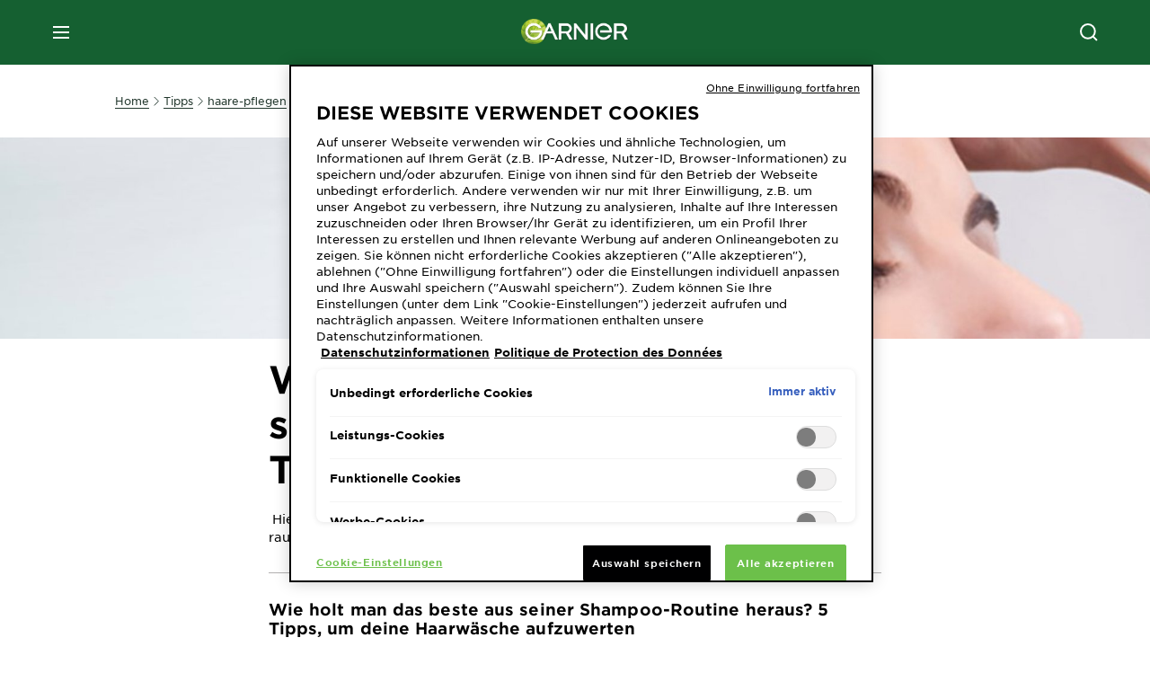

--- FILE ---
content_type: text/html; charset=utf-8
request_url: https://www.garnier.ch/de-ch/tipps/haarpflege/finde-dein-shampoo
body_size: 58852
content:



<!DOCTYPE html>
<!--[if lt IE 7]>      <html class="no-js lt-ie9 lt-ie8 lt-ie7"> <![endif]-->
<!--[if IE 7]>         <html class="no-js lt-ie9 lt-ie8"> <![endif]-->
<!--[if IE 8]>         <html class="no-js lt-ie9"> <![endif]-->
<!--[if gt IE 8]><!-->
<html class="no-js" lang="de-CH">
<!--<![endif]-->
<head>
    

    <link href="/-/media/project/loreal/brand-sites/garnier/emea/ch/ico/favicon.png?rev=6a0ab52368e64e61a86b5d34cc3c09e9" rel="shortcut icon" />


<!-- OneTrust Cookies Consent Notice start for garnier.ch -->

<script async src="https://cdn.cookielaw.org/scripttemplates/otSDKStub.js" data-document-language="true" type="text/javascript" charset="UTF-8" data-domain-script="82d6f7cf-478d-4984-9f6d-80fc8c281527" ></script>
<script type="text/javascript">
function OptanonWrapper() {
if(window.location.search == "?cookie-preference-center")
{ Optanon.ToggleInfoDisplay() }
 }
</script>
<!-- OneTrust Cookies Consent Notice end for garnier.ch -->

    <meta name="viewport" content="width=device-width, initial-scale=1" charset="utf-8" />
    <link rel="stylesheet" type="text/css" defer href="/themes/garnier/bundle.css?v=10.87.0-release00000003">
    <script type="text/javascript" defer fetchpriority="high" src="/themes/Garnier/bundle.js?v=10.87.0-release00000003"></script>
        <link rel="stylesheet" type="text/css" href="/themes/garnier/gothamfonts.css" />
        <link href="https://www.garnier.ch/de-ch/tipps/haarpflege/finde-dein-shampoo" rel="canonical" />
    
    


        <title>5 Shampoo-Tipps, für die Haarwäsche-Routine | Garnier</title>






        <link rel="alternate" href="https://www.garnier.ch/de-ch/tipps/haarpflege/finde-dein-shampoo" hreflang="de-ch" />
        <link rel="alternate" href="https://www.garnier.ch/fr-ch/conseils/soin-des-cheveux/trouvez-votre-shampooing" hreflang="fr-ch" />




<meta property="og:image"  content="https://www.garnier.ch/-/media/project/loreal/brand-sites/garnier/emea/ch/articles/hair-care/03_article_use_shampoo/07_article_image_ogimage.jpg?rev=49a41bba58e242e4bd4084d64116ef90" /><meta property="og:title"  content="Wie holt man das Beste aus seinem Shampoo heraus? 5 Tipps für deine Haarwäsche" /><meta property="og:url"  content="https://www.garnier.ch/de-ch/tipps/haarpflege/finde-dein-shampoo" /><meta property="og:description"  content="Gehst du deine Haarwäsche-Routine auch wie im Schlaf durch? Verbessere deine Haarwäsche mit unseren fünf einfachen Shampoo-Tipps. Ob Durchnässen oder Ausspülen, Pflegen der empfindlichen Kopfhaut oder Verwenden des richtigen Shampoos und der richtigen Spülung: Pflege dein Haar und stelle sicher, dass es sich fürs Styling in einem Top-Zustand befindet." />


<meta  name="description" content="Wäschst du dein Haar, ohne darüber nachzudenken? Schau dir diese fünf Shampoo-Tipps an, und deine Haare werden dir Danke sagen und für das Styling in perfekter Form sein!" /><meta  name="keywords" content="haare, haarpflege, haar pflege, garnier, fructis, trockene haare, fettige haare, shampoo, tipps und trends" />


<meta  name="twitter:description" content="Wäschst du dein Haar, ohne darüber nachzudenken? Schau dir diese fünf Shampoo-Tipps an, und deine Haare werden dir Danke sagen und für das Styling in perfekter Form sein!" /><meta  name="twitter:title" content="Hier sind fünf einfache Shampoo-Tipps, um das Beste aus deiner Haarwäsche-Routine rauszuholen" /><meta  name="twitter:card" content="summary_large_image" />

    <meta name="viewport" content="width=device-width, initial-scale=1"/>
<link rel="preconnect" crossorigin="anonymous" href="https://www.googletagmanager.com/gtm.js?id=GTM-WW8NT3X" as="script">
        <script type="text/plain" class="optanon-category-2">
            if (window.eventBus) {
            window.eventBus.$emit('optanonCategory2', true);
            
            }
        </script>
        <script type="text/plain" class="optanon-category-3">
            if (window.eventBus) {
            window.eventBus.$emit('optanonCategory3', true);
            
            }
        </script>
        <script type="text/plain" class="optanon-category-4">
            if (window.eventBus) {
                window.eventBus.$emit('optanonCategory4', true);
                
            }
        </script>
    <script type="text/javascript">
        var dataLayer = window["dataLayer"] || [];
        dataLayer.push({"brand":"GAR","language":"de","country":"ch","geoIPLocation":"FR","siteTypeLevel":"main","pageCategory":"content page::article","uiLoggedStatus":"not logged","masterVersion":"3.2","breadCrumb":"home \u003e tips \u003e hair-care \u003e find-your-shampoo","factory":"WSF","website_type":"NON-DTC","product_category":"","articleId":"{B5A90CA8-01D0-4438-A509-FEFFBF5ECA5B}","articleName":"wie holt man das beste aus seinem shampoo heraus? 5 tipps für deine haarwäsche ","articleCategory":"Hair/Care"});
    </script>
    <!-- Google Tag Manager -->
    <link rel="dns-prefetch" href="https://www.googletagmanager.com">
    <link rel="dns-prefetch" href="https://www.google-analytics.com">
    <script type="text/javascript">
        (function(w,d,s,l,i){w[l]=w[l]||[];w[l].push({'gtm.start':
        new Date().getTime(),event:'gtm.js'});var f=d.getElementsByTagName(s)[0],
        j=d.createElement(s),dl=l!='dataLayer'?'&l='+l:'';j.async=true;j.src=
        'https://www.googletagmanager.com/gtm.js?id='+i+dl;f.parentNode.insertBefore(j,f);
        })(window,document,'script','dataLayer',  'GTM-WW8NT3X');
    </script>
    <!-- End Google Tag Manager -->



    
    



<script type="application/ld+json">
{
  "@context": "http://schema.org",
  "@type": "NewsArticle",
  "mainEntityOfPage": {
    "@type": "webPage",
    "@id": "https://www.garnier.ch/de-ch/tipps/haarpflege/finde-dein-shampoo"
  },
  "headline": "Wie holt man das Beste aus seinem Shampoo heraus? 5 Tipps f&#252;r deine Haarw&#228;sche",
  "image": "https://www.garnier.ch/-/media/project/loreal/brand-sites/garnier/emea/ch/articles/hair-care/03_article_use_shampoo/07_article_image_ogimage.jpg?rev=49a41bba58e242e4bd4084d64116ef90",
  "datePublished": "2020-06-29T06:41:18+00:00",
  "dateModified": "2021-06-28T12:39:11+00:00",
  "author": {
    "@type": "Brand",
    "name": "Garnier",
    "url": "https://www.garnier.ch"
  }
}
</script>

</head>
<body class="default-device wireframe-images gotham-fonts">

    <script>document.querySelector('html').classList.remove('no-js')</script>
    <div style="display: none"><?xml version="1.0" encoding="utf-8" ?>
<svg xmlns="http://www.w3.org/2000/svg" xmlns:xlink="http://www.w3.org/1999/xlink">
    <symbol viewBox="0 0 300 300" id="account" xmlns="http://www.w3.org/2000/svg">
        <path class="aacls-1" d="M237.39 210.37a307.06 307.06 0 00-55.22-35.72 1.74 1.74 0 01-1-1.56v-14.85a59.65 59.65 0 10-63.19 0v14.85a1.74 1.74 0 01-1 1.56 307.07 307.07 0 00-55.22 35.72 19.07 19.07 0 00-6.94 14.72v26.7h189.51v-26.7a19.07 19.07 0 00-6.94-14.72z" />
    </symbol>
    <symbol viewBox="0 0 300 300" id="arrow-down" xmlns="http://www.w3.org/2000/svg">
        <path class="abcls-1" d="M150.79 192.57L86.53 130l20.29-20.84 43.41 42.27 42.28-43.41 20.83 20.29z" />
    </symbol>
    <symbol viewBox="0 0 300 300" id="arrow-next" xmlns="http://www.w3.org/2000/svg">
        <path class="acst0" d="M102.4 298.8l-48.8-47.5 99-101.7-101.7-99L98.4 1.8l150.5 146.5z" />
    </symbol>
    <symbol viewBox="0 0 300 300" id="arrow-previous" xmlns="http://www.w3.org/2000/svg">
        <path class="adst0" d="M197.3 298.3l48.6-47.4-98.6-101.3 101.3-98.7-47.4-48.6-149.9 146z" />
    </symbol>
    <symbol viewBox="0 0 272.93 295" id="arrow-reset" xmlns="http://www.w3.org/2000/svg">
        <path class="aecls-1" d="M235.34 229.03a119.3 119.3 0 11-7-169.53l-20.48 21.72 65.08 2.72-8.51-63.84-17.22 18.89a147.35 147.35 0 10-99.56 256h5.53a146.29 146.29 0 00102.64-46.95 14 14 0 00-20.5-19z" />
    </symbol>
    <svg viewBox="0 0 16 16" id="arrow-right" fill="none" xmlns="http://www.w3.org/2000/svg">
        <path d="M6 12L10 8L6 4" stroke="currentColor" stroke-width="2"/>
    </svg>
    <symbol viewBox="0 0 300 300" id="arrow-slider-next" xmlns="http://www.w3.org/2000/svg">
        <path class="afcls-1" d="M115.45 81.31l70.41 68.56-68.56 70.41" />
    </symbol>
    <symbol viewBox="0 0 300 300" id="arrow-slider-previous" xmlns="http://www.w3.org/2000/svg">
        <path class="agcls-1" d="M185.86 81.31l-70.41 68.56 68.56 70.41" />
    </symbol>
    <svg width="30" height="30" id="arrow-top-rounded" viewBox="0 0 30 30" fill="none" xmlns="http://www.w3.org/2000/svg">
      <path d="M22.5 18.75L15 11.25L7.5 18.75" stroke="#156031" stroke-width="2.5"/>
    </svg>

    <symbol viewBox="0 0 300 300" id="arrows-updown" xmlns="http://www.w3.org/2000/svg">
        <path d="M75 50.9l75 75-21.4 21.4-38.4-38.4v139H59.8v-139l-38.4 38.4L0 125.9zm150 197l75-75-21.4-21.5-38.4 38.5v-139h-30.4v139l-38.4-38.5-21.4 21.5z" />
    </symbol>
    <symbol fill="none" viewBox="0 0 201 98" id="back-arrow-quiz" xmlns="http://www.w3.org/2000/svg">
        <path d="M47.5 1L1 48.5 47.5 97 59 86 30.5 57h170V40.5h-170l28.5-28L47.5 1z" fill="#CBCBCB" stroke="#CBCBCB" />
    </symbol>
    <symbol viewBox="0 0 20 20" id="before-after" xmlns="http://www.w3.org/2000/svg">
        <path d="M10.909 0v20H9.091V0zM8.182 0v1.818H1.488v16.364h6.694V20H0V0zM20 18.182V20h-1.818v-1.818zm-2.727 0V20h-1.818v-1.818zm-2.728 0V20h-2.727v-1.818zM20 14.545v1.819h-1.818v-1.819zm0-3.636v1.818h-1.818v-1.818zm0-3.636v1.818h-1.818V7.273zm0-3.637v1.819h-1.818V3.636zM14.545 0v1.818h-2.727V0zm2.728 0v1.818h-1.818V0zM20 0v1.818h-1.818V0z" data-name="00_Global-Guidelines/Icons/02_20px-Med-Icon/Before-After" />
    </symbol>
    <symbol viewBox="0 0 300 300" id="burger" xmlns="http://www.w3.org/2000/svg">
        <path class="alcls-1" d="M45 85.3h210v27.54H45zm0 51.63h210v27.54H45zm0 51.64h210v27.54H45z" />
    </symbol>
    <symbol viewBox="0 0 300 300" id="cart" xmlns="http://www.w3.org/2000/svg">
        <path class="amcls-1" d="M222.57 49.15l-5.18 27.91L31 78l23.21 104.43 143.61.21-6.46 34.82H65.86v17.41h17.7a14.51 14.51 0 1028.43 0h47a14.51 14.51 0 1028.43 0h17.7l35.49-168.31H269V49.15z" />
    </symbol>
    <symbol viewBox="0 0 300 300" id="chat" xmlns="http://www.w3.org/2000/svg">
        <path class="ancls-1" d="M211.82 63H87.68a42.42 42.42 0 00-42.43 42.43V144a42.39 42.39 0 0040.4 42.32V234a2.37 2.37 0 004 1.77l54-49.42c.51-.46-.27.82-.27.15h68.51a42.42 42.42 0 0042.36-42.5v-38.61A42.42 42.42 0 00211.82 63z" />
    </symbol>
    <symbol viewBox="0 0 300 300" id="chat-with-dots" xmlns="http://www.w3.org/2000/svg">
        <path d="M211.9 63.6H88.4c-23.3 0-42.2 18.9-42.2 42.2v38.4c0 22.5 17.7 41 40.2 42.1v47.3c0 1.3 1 2.4 2.4 2.4.6 0 1.2-.2 1.6-.6l53.6-49.1c.5-.4-.3.8-.3.1h68.1c23.3 0 42.1-18.9 42.1-42.2v-38.4c.1-23.3-18.8-42.1-42-42.2z" />
        <circle cx="108" cy="126.2" r="11.2" fill="#fff" />
        <circle cx="156.7" cy="126.2" r="11.2" fill="#fff" />
        <circle cx="205.4" cy="126.2" r="11.2" fill="#fff" />
    </symbol>
    <symbol viewBox="0 0 15 15" id="close" xmlns="http://www.w3.org/2000/svg">
        <path class="apst0" d="M.4 1.1l13.5 13.5 1-1L1.4.1l-1 1z" />
        <path class="apst0" d="M14.9 1.1L1.4 14.6l-1-1L13.9.1l1 1z" />
    </symbol>
    <symbol viewBox="0 0 80 48" id="email" xmlns="http://www.w3.org/2000/svg">
        <path class="aqcls-1" d="M74 0H6a6 6 0 00-6 6v36a6 6 0 006 6h68a6 6 0 006-6V6a6 6 0 00-6-6zm1.78 42.88L57.5 26.69 76 12.59V42a1.88 1.88 0 01-.22.88zM4 42V12.49l18 13.77-18 16A1.79 1.79 0 014 42zm21.3-13.27l10.52 8a7.94 7.94 0 004.24 1.55 8 8 0 004.25-1.55l10-7.59L71.01 44H8.06zM6 4h68a2 2 0 012 2v1.57L42 33.24a4.4 4.4 0 01-2 .84 4.44 4.44 0 01-2-.84L4 7.46V6a2 2 0 012-2z" />
    </symbol>
    <symbol viewBox="0 0 300 300" id="facebook" xmlns="http://www.w3.org/2000/svg">
        <path class="arcls-1" d="M51.78 52.23v196.83h196.83V52.23zM183 109.64h-15.77c-5.05 0-8.83 2.07-8.83 7.29V126H183l-2 24.6h-22.6v65.61h-24.6v-65.57h-16.4V126h16.4v-15.73c0-16.58 8.73-25.24 28.38-25.24H183z" />
    </symbol>
    <symbol viewBox="0 0 300 300" id="google" xmlns="http://www.w3.org/2000/svg">
        <path class="ascls-1" d="M51.68 52.23v196.83h196.83V52.23zm71.08 136.69a38.28 38.28 0 110-76.55 36.7 36.7 0 0125.65 10l-10.39 10a21.57 21.57 0 00-15.25-5.9 24.17 24.17 0 000 48.34c15.15 0 20.83-10.88 21.71-16.51h-21.72v-13.12h36.14a34.43 34.43 0 01.61 6.34c-.01 21.86-14.66 37.4-36.75 37.4zm92.94-32.8h-16.4v16.4h-10.93v-16.4H172v-10.94h16.4v-16.4h10.9v16.4h16.4z" />
    </symbol>
    <symbol viewBox="0 0 300 300" id="home" xmlns="http://www.w3.org/2000/svg">
        <path class="atcls-1" d="M149.48 51.52l-84.04 68.76v129.88h168.08V120.28l-84.04-68.76z" />
        <path class="atcls-1" d="M233.52 251.66H65.44a1.5 1.5 0 01-1.5-1.5V120.28a1.5 1.5 0 01.55-1.16l84-68.76a1.5 1.5 0 011.9 0l84 68.76a1.5 1.5 0 01.55 1.16v129.88a1.5 1.5 0 01-1.42 1.5zm-166.58-3H232V121l-82.52-67.54L66.94 121z" />
    </symbol>
    <symbol viewBox="0 0 49 49" id="info" xmlns="http://www.w3.org/2000/svg">
        <path class="aucls-1" d="M24.5 4A20.5 20.5 0 114 24.5 20.53 20.53 0 0124.5 4m0-4A24.5 24.5 0 1049 24.5 24.5 24.5 0 0024.5 0z" />
        <path class="aucls-1" d="M20.07 35.63h.3c.26 0 .52-.06.78-.11a11.31 11.31 0 005.29-3.08 13.47 13.47 0 001.58-1.94c.11-.16-.05-.5-.08-.75-.23.06-.52 0-.68.2-.58.55-1.11 1.16-1.69 1.72a6 6 0 01-1.21.92c-.51.28-.87 0-.8-.57a4.9 4.9 0 01.29-1.06c.73-1.9 1.49-3.78 2.2-5.68a33.75 33.75 0 001.26-3.88 2 2 0 00-1.81-2.62 6.26 6.26 0 00-1.93.08c-2.66.53-4.52 2.26-6.15 4.29a.62.62 0 00-.17.33.93.93 0 00.15.59.57.57 0 00.55 0 11.52 11.52 0 00.93-.92c.59-.58 1.16-1.17 1.77-1.71.32-.27.75-.53 1.15-.21s.14.74 0 1.11c-.91 2.21-1.88 4.41-2.74 6.65a26.83 26.83 0 00-1.23 4.1c-.39 1.63.47 2.54 2.24 2.54zm6.87-23.53a3 3 0 00-3 2.9 2.36 2.36 0 002.55 2.41 3 3 0 003.01-2.91 2.37 2.37 0 00-2.56-2.4z" />
        <path class="aucls-1" d="M20.07 35.63c-1.77 0-2.63-.91-2.29-2.57a26.83 26.83 0 011.23-4.1c.86-2.24 1.83-4.44 2.74-6.65.15-.37.42-.79 0-1.11s-.83-.06-1.15.21c-.61.54-1.18 1.13-1.77 1.71a11.52 11.52 0 01-.93.92.57.57 0 01-.55 0 .93.93 0 01-.15-.59.62.62 0 01.17-.33c1.63-2 3.49-3.76 6.15-4.29a6.26 6.26 0 011.98-.05 2 2 0 011.85 2.58 33.75 33.75 0 01-1.26 3.88c-.71 1.9-1.47 3.78-2.2 5.68a4.9 4.9 0 00-.29 1.06c-.07.58.29.85.8.57a6 6 0 001.21-.92c.58-.56 1.11-1.17 1.69-1.72.16-.15.45-.14.68-.2 0 .25.19.59.08.75a13.47 13.47 0 01-1.58 1.95 11.31 11.31 0 01-5.33 3.09c-.26 0-.52.08-.78.11zm6.87-23.53a2.37 2.37 0 012.56 2.4 3 3 0 01-3.08 2.87 2.36 2.36 0 01-2.55-2.41 3 3 0 013.07-2.86z" />
    </symbol>
    <symbol viewBox="0 0 300 300" id="instagram" xmlns="http://www.w3.org/2000/svg">
        <path class="avcls-1" d="M172.07 150.64a21.87 21.87 0 11-21.87-21.87 21.87 21.87 0 0121.87 21.87zm31.54-26.51c.31 6.91.38 9 .38 26.51s-.07 19.59-.38 26.51c-.82 17.63-9.1 26.09-26.89 26.89-6.92.31-9 .39-26.52.39s-19.6-.07-26.51-.38c-17.83-.81-26.09-9.28-26.89-26.89-.32-6.93-.39-9-.39-26.52s.07-19.59.39-26.51c.81-17.65 9.1-26.09 26.89-26.89 6.92-.32 9-.39 26.51-.39s19.6.07 26.51.38c17.78.77 26.08 9.26 26.9 26.91zm-19.72 26.51a33.69 33.69 0 10-33.69 33.69 33.69 33.69 0 0033.68-33.69zm9.2-35a7.87 7.87 0 10-7.87 7.87 7.88 7.88 0 007.87-7.89zm55.52-63.4v196.82H51.78V52.23zm-32.8 98.41c0-17.81-.07-20.05-.39-27-1.07-23.8-14.31-37.07-38.16-38.16-7-.33-9.23-.4-27.06-.4s-20 .07-27 .39C99.31 86.52 86.08 99.74 85 123.59c-.32 7-.39 9.24-.39 27.06s.07 20.05.39 27c1.1 23.83 14.32 37.08 38.17 38.17 7 .32 9.23.39 27 .39s20.05-.07 27.06-.39c23.8-1.09 37.09-14.31 38.16-38.17.34-6.96.41-9.19.41-27.01z" />
    </symbol>
    <symbol viewBox="0 0 100 100" preserveAspectRatio="xMidYMid" class="awlds-ripple" style="background:0 0" id="loading-animation" xmlns="http://www.w3.org/2000/svg">
        <circle cx="50" cy="50" r="40" fill="none" stroke="#eef7db" stroke-width="3">
            <animate attributeName="r" calcMode="spline" values="0;40" keyTimes="0;1" dur="1.2" keySplines="0 0.2 0.8 1" begin="-0.6s" repeatCount="indefinite" />
            <animate attributeName="opacity" calcMode="spline" values="1;0" keyTimes="0;1" dur="1.2" keySplines="0.2 0 0.8 1" begin="-0.6s" repeatCount="indefinite" />
        </circle>
        <circle cx="50" cy="50" r="25.953" fill="none" stroke="#B4C832" stroke-width="3">
            <animate attributeName="r" calcMode="spline" values="0;40" keyTimes="0;1" dur="1.2" keySplines="0 0.2 0.8 1" begin="0s" repeatCount="indefinite" />
            <animate attributeName="opacity" calcMode="spline" values="1;0" keyTimes="0;1" dur="1.2" keySplines="0.2 0 0.8 1" begin="0s" repeatCount="indefinite" />
        </circle>
    </symbol>
    <symbol viewBox="0 0 300 300" id="location" xmlns="http://www.w3.org/2000/svg">
        <path class="axcls-1" d="M202.67 77.74a61.43 61.43 0 00-52.56-30.18c-44 0-72.44 46.17-55 85.58 17.4 40.13 36.93 79.9 55 119.67l29.83-65c9.23-19.89 21.31-40.84 27.34-62.15 4.63-15.96 4.27-32.66-4.61-47.92zM150.12 136a29.83 29.83 0 1129.83-29.83A29.83 29.83 0 01150.12 136z" />
    </symbol>
    <symbol viewBox="0 0 15 15" id="minus" xmlns="http://www.w3.org/2000/svg">
        <path class="ayst0" d="M17.2 8H-1.9V6.6h19.1V8z" />
    </symbol>
    <symbol viewBox="0 0 300 300" id="pinterest" xmlns="http://www.w3.org/2000/svg">
        <path class="azcls-1" d="M51.78 52.23v196.83h196.83V52.23zm98.41 164a65.54 65.54 0 01-19.43-2.93c2.67-4.35 6.67-11.5 8.15-17.21l4.09-15.56c2.14 4.08 8.39 7.53 15 7.53 19.79 0 34-18.2 34-40.81 0-21.68-17.69-37.89-40.45-37.89-28.31 0-43.35 19-43.35 39.7 0 9.63 5.13 21.6 13.32 25.42 1.24.57 1.9.32 2.2-.88l1.82-7.44a2 2 0 00-.46-1.89c-2.71-3.28-4.88-9.33-4.88-15 0-14.48 11-28.47 29.62-28.47 16.12 0 27.4 11 27.4 26.7 0 17.75-9 30-20.63 30-6.45 0-11.27-5.32-9.72-11.86 1.85-7.8 5.44-16.21 5.44-21.85 0-5-2.71-9.24-8.3-9.24-6.59 0-11.88 6.82-11.88 15.94a23.71 23.71 0 002 9.74s-6.5 27.5-7.69 32.62c-1.32 5.67-.8 13.63-.23 18.81a65.61 65.61 0 1123.93 4.52z" />
    </symbol>
    <symbol viewBox="0 0 15 15" id="plus" xmlns="http://www.w3.org/2000/svg">
        <path class="bast0" d="M7-2.2v19.1h1.4V-2.2H7z" />
        <path class="bast0" d="M17.2 8H-1.9V6.6h19.1V8z" />
    </symbol>
    <symbol fill="none" viewBox="0 0 24 24" id="arrowhead-previous" xmlns="http://www.w3.org/2000/svg">
        <path d="M15 6l-6 6 6 6" stroke="#21362C" stroke-width="2"/>
    </symbol>
    <symbol fill="none" viewBox="0 0 24 24" id="arrowhead-next" xmlns="http://www.w3.org/2000/svg">
        <path d="M9 18l6-6-6-6" stroke="#21362C" stroke-width="2"/>
    </symbol>
    <symbol fill="none" viewBox="0 0 18 18" id="arrowhead-S-right" xmlns="http://www.w3.org/2000/svg">
        <path d="M6.75 13.5l4.5-4.5-4.5-4.5" stroke="currentColor" stroke-width="2"/>
    </symbol>
    <symbol viewBox="0 0 126 135" id="rounded-arrow-quiz" xmlns="http://www.w3.org/2000/svg">
        <path d="M17.636 76h-16.5c-2 20 18 56.5 61.5 57.5s61-39.5 62-55-3-49-37-64c-27.2-12-51.666-1.667-60.5 5V1h-16l-2 46.5 48.5 2.5V33h-18.5c8.8-8 23.667-8 30-7 36 5.6 41.334 37.333 39.5 52.5-4 16-20.2 46.1-53 38.5-32.8-7.6-39-30.5-38-41z"/>
    </symbol>
    <symbol viewBox="0 0 300 300" id="search" xmlns="http://www.w3.org/2000/svg">
        <path class="bccls-1" d="M244.92 225.37l-46.61-46.61a79.54 79.54 0 10-22.5 20.83L223.25 247zM77.72 132.2a56.6 56.6 0 1156.6 56.6 56.66 56.66 0 01-56.6-56.6z" />
    </symbol>
    <symbol viewBox="0 0 300 300" id="share" xmlns="http://www.w3.org/2000/svg">
        <circle cx="151" cy="150.5" r="99" />
        <path fill="#fff" d="M176.6 172.2c-5.1 0-10.1 1.7-14.1 4.9L129.9 159c1.6-4.7 1.6-9.8 0-14.6l34.3-19.2c10.7 6.9 24.9 3.8 31.8-6.9 6.9-10.7 3.8-24.9-6.9-31.8-10.7-6.9-24.9-3.8-31.8 6.9-2.4 3.7-3.7 8.1-3.6 12.5 0 3.4.7 6.8 2.3 9.8l-33 18.4c-9.7-8.2-24.2-7.1-32.4 2.6s-7.1 24.2 2.6 32.4c8.6 7.3 21.3 7.3 29.8 0l32.2 17.8c-1 2.6-1.5 5.4-1.5 8.1-.1 12.7 10.1 23.1 22.8 23.2 12.7.1 23.1-10.1 23.2-22.8s-10.1-23.1-22.8-23.2c-.2.1-.2.1-.3 0z" />
    </symbol>
    <symbol viewBox="0 0 155.139 155.139" id="sign-in-facebook" xmlns="http://www.w3.org/2000/svg">
        <path d="M89.584 155.139V84.378h23.742l3.562-27.585H89.584V39.184c0-7.984 2.208-13.425 13.67-13.425l14.595-.006V1.08C115.325.752 106.661 0 96.577 0 75.52 0 61.104 12.853 61.104 36.452v20.341H37.29v27.585h23.814v70.761h28.48z" fill="#fff" />
    </symbol>
    <symbol viewBox="0 0 300 300" id="star" xmlns="http://www.w3.org/2000/svg">
        <path class="bfcls-1" d="M83.59 252l66.65-48.32L216.76 252l-25.38-78.33 66.48-48.25h-82.19l-25.43-78.25-25.41 78.25H42.48l66.54 48.25L83.59 252z" />
    </symbol>
    <symbol viewBox="0 0 29 21.96" id="tryon-camera" xmlns="http://www.w3.org/2000/svg">
        <path class="bgcls-1" d="M21.78 4l-2.34-4H9.56L7.22 4H0v18h29V4zM28 21H1V5h6.79l2.34-4h8.74l2.34 4H28z" />
        <path class="bgcls-1" d="M14.5 9.55a2.5 2.5 0 11-2.5 2.5 2.5 2.5 0 012.5-2.5m0-1a3.5 3.5 0 103.5 3.5 3.5 3.5 0 00-3.5-3.5z" />
        <path class="bgcls-1" d="M14.5 5.52A6.5 6.5 0 118 12a6.51 6.51 0 016.5-6.5m0-1A7.5 7.5 0 1022 12a7.5 7.5 0 00-7.5-7.5z" />
    </symbol>
    <symbol viewBox="0 0 22.4 19" id="tryon-reload" xmlns="http://www.w3.org/2000/svg">
        <path class="bhcls-1" d="M12.4 0A9.57 9.57 0 003 8.3L.82 5.22 0 5.79l3.11 4.5 4.5-3.11-.56-.82-3 2.14a8.56 8.56 0 018.4-7.5c4.94 0 9 3.57 9 8.5s-4 8.5-9 8.5a9 9 0 01-5.88-2.21l-.58.82A9.89 9.89 0 0012.45 19c5.49 0 10-4 10-9.5S17.9 0 12.4 0z" />
    </symbol>
    <symbol viewBox="0 0 29 25" id="tryon-upload" xmlns="http://www.w3.org/2000/svg">
        <path class="bicls-1" d="M18.37 13.16L14.5 9.29l-3.87 3.87.71.71L14 11.21V25h1V11.21l2.66 2.66.71-.71z" />
        <path class="bicls-1" d="M29 0H0v18h10.63v-1H1V1h27v16h-9.63v1H29V0z" />
    </symbol>
    <symbol viewBox="0 0 300 300" id="twitter" xmlns="http://www.w3.org/2000/svg">
        <path class="bjcls-1" d="M50.78 52.23v196.83h196.83V52.23zM205.47 128c1.71 37.87-26.53 80.09-76.52 80.09A76.16 76.16 0 0187.68 196a54.17 54.17 0 0039.86-11.15 26.94 26.94 0 01-25.14-18.7 27.07 27.07 0 0012.15-.46A27 27 0 0193 138.93a26.78 26.78 0 0012.19 3.37 27 27 0 01-8.33-35.95 76.44 76.44 0 0055.49 28.13 26.94 26.94 0 0145.88-24.55 53.87 53.87 0 0017.1-6.53 27 27 0 01-11.83 14.89 54 54 0 0015.46-4.24A55 55 0 01205.47 128z" />
    </symbol>
    <symbol viewBox="0 0 107 59" id="up-arrow" xmlns="http://www.w3.org/2000/svg">
        <path d="M107.4 54.9L53.9.3.4 54.9 4 58.6 53.9 7.7l49.9 50.9z" />
    </symbol>
    <symbol viewBox="0 0 300 300" id="video" xmlns="http://www.w3.org/2000/svg">
        <path class="blcls-1" d="M126.93 113.88v79.35l66.13-39.67-66.13-39.68z" />
        <path class="blcls-1" d="M150.07 47.75a102.5 102.5 0 10102.5 102.5 102.5 102.5 0 00-102.5-102.5zm0 181.85a79.35 79.35 0 1179.35-79.35 79.35 79.35 0 01-79.35 79.35z" />
    </symbol>
    <symbol viewBox="0 0 20 20" id="video-pdp" xmlns="http://www.w3.org/2000/svg">
        <path d="M10 0A10 10 0 110 10 10 10 0 0110 0zm0 2.259A7.741 7.741 0 1017.741 10 7.741 7.741 0 0010 2.259zM7.8 6.4l6.4 3.9-6.4 3.9z" data-name="00_Global-Guidelines/Icons/02_20px-Med-Icon/Video" />
    </symbol>
    <symbol viewBox="0 0 300 300" id="youtube" xmlns="http://www.w3.org/2000/svg">
        <path class="bncls-1" d="M164.68 168.31c-2.36 0-4.39 1.51-5.88 3.32V156.1h-6.68v48.22h6.68v-2.72a7.58 7.58 0 006.28 3.18c4.4 0 6-3.42 6-7.82v-19.74c.04-4.82-1.56-8.91-6.4-8.91zm-.36 27.69a4.07 4.07 0 01-.57 2.45c-.73 1-2.3.91-3.39.37l-1.57-1.25v-22.18l1.37-1.08a2.75 2.75 0 013.45.58 4.45 4.45 0 01.71 2.73zM142 126v-17.34c0-2.05.94-3.56 2.9-3.56 2.13 0 3 1.47 3 3.56V126c0 2-1 3.53-2.9 3.53s-3-1.53-3-3.53zm-15.16 37.07h-7.71v41.23h-7.45v-41.19H104v-7h22.87zm12.16 5.68h6.62v35.58H139v-3.93a14.42 14.42 0 01-3.81 3.31c-3.57 2-8.46 2-8.46-5.22v-29.74h6.61V196c0 1.44.34 2.39 1.76 2.39s3.08-1.66 3.89-2.67zM50.78 52.23v196.83h196.83V52.23zM161 98.32h6.95v28.63c0 1.51.36 2.52 1.85 2.52s3.24-1.74 4.08-2.8V98.32h6.95v37.36h-6.95v-4.13c-3 3.58-5.93 4.67-8 4.67-3.72 0-4.85-3-4.85-6.67V98.32zM145.07 98a9.75 9.75 0 0110 10v18.31c0 6.27-4.4 10-10 10-6.73 0-10.18-3.42-10.18-10V108c0-6 4.11-10 10.18-10zM116.9 85l5.4 20.24 5-20.24h7.95l-9.1 30.1v20.54h-7.82v-20.51L109 85zm69.65 130.5c-14.23 1-60.5 1-74.71 0-15.4-1-17.2-10.39-17.31-34.81.11-24.46 1.93-33.76 17.31-34.81 14.21-1 60.48-1 74.71 0 15.4 1 17.2 10.39 17.31 34.81-.11 24.49-1.92 33.78-17.31 34.84zm-.39-47.67c-6 0-10 4.28-10 10.46v16c0 6.41 3.23 11 9.55 11 7 0 9.91-4.15 9.91-11v-2.67h-6.81v2.47c0 3.1-.16 5-3 5s-2.89-2.31-2.89-5v-6.71h12.65v-9.05c0-6.44-3.06-10.47-9.4-10.47zm2.6 14h-5.84v-3.6c0-2.44.51-4.17 3-4.17s2.89 1.76 2.89 4.17z" />
    </symbol>
    <symbol viewBox="0 0 300 300" id="zoom-minus" xmlns="http://www.w3.org/2000/svg">
        <path class="bocls-1" d="M245.21 226l-46.83-46.83a79.92 79.92 0 10-22.61 20.93l47.67 47.67zm-168-93.61a56.87 56.87 0 1156.87 56.87 56.93 56.93 0 01-56.86-56.89z" />
        <path class="bocls-1" d="M106.28 142.92v-14.98h59.91v14.98z" />
    </symbol>
    <symbol viewBox="0 0 300 300" id="zoom-plus" xmlns="http://www.w3.org/2000/svg">
        <path class="bpcls-1" d="M245.21 226l-46.83-46.83a79.92 79.92 0 10-22.61 20.93l47.67 47.67zm-168-93.61a56.87 56.87 0 1156.87 56.87 56.93 56.93 0 01-56.86-56.89z" />
        <path class="bpcls-1" d="M166.19 127.94h-22.47v-22.47h-14.97v22.47h-22.47v14.97h22.47v22.47h14.97v-22.47h22.47v-14.97z" />
    </symbol>
    <symbol viewBox="0 0 40 40" id="co2" xmlns="http://www.w3.org/2000/svg">
        <g fill="none" fill-rule="evenodd">
            <circle stroke="#969696" fill="#FFF" cx="20" cy="20" r="19.5" />
            <path d="M10.954 16.745c1.133 0 2.056.626 2.67 1.809h3.043c-.745-2.96-3.043-4.803-5.729-4.803a5.674 5.674 0 00-4.19 1.776A6.09 6.09 0 005 19.873c0 1.776.55 3.264 1.634 4.465 1.099 1.244 2.653 1.94 4.272 1.911 2.767 0 4.952-1.776 5.712-4.701H13.56c-.614 1.116-1.57 1.725-2.654 1.725-1.585 0-3.01-1.472-3.01-3.383a3.213 3.213 0 01.897-2.244 2.937 2.937 0 012.161-.901M23.775 13.75a6.214 6.214 0 00-4.427 1.762 6.111 6.111 0 00-1.848 4.36c0 1.781.58 3.273 1.727 4.477a6.052 6.052 0 004.531 1.9 6.193 6.193 0 004.48-1.882 6.226 6.226 0 001.761-4.443c-.028-3.398-2.798-6.145-6.224-6.173m-.017 9.513c-1.676 0-3.198-1.458-3.198-3.357a3.15 3.15 0 011.583-2.752 3.203 3.203 0 013.195 0 3.15 3.15 0 011.583 2.752c0 1.967-1.42 3.357-3.163 3.357M35 21.274c0-1.003-.787-1.69-2.083-1.69-1.264 0-2.075.833-2.084 2.16h1.473c0-.04-.008-.09-.008-.13 0-.526.242-.825.61-.825.36 0 .578.235.578.639 0 .81-.87 1.764-2.62 2.767v1.222h4.118V24.13H32.9c1.397-.874 2.1-1.925 2.1-2.856" fill="#969696" fill-rule="nonzero" />
        </g>
    </symbol>
    <symbol viewBox="0 0 40 40" id="picto-water" xmlns="http://www.w3.org/2000/svg">
        <g fill="none" fill-rule="evenodd">
            <circle stroke="#969696" fill="#FFF" cx="20" cy="20" r="19.5" />
            <path d="M20.412 7.7a.542.542 0 00-.838 0c-1.78 2.346-8.434 11.516-8.434 15.836.025 4.958 3.982 8.964 8.854 8.964 4.872 0 8.83-4.006 8.854-8.964 0-4.32-6.653-13.49-8.435-15.836m2.32 21.622a.774.774 0 01-.337.051.89.89 0 01-.787-.462c-.153-.396.04-.834.45-1.025 3.319-1.231 3.036-4.924 2.98-4.976a.75.75 0 01.371-.695.915.915 0 01.847-.052c.272.123.45.369.47.645.224 1.641-.45 5.18-3.994 6.514" fill="#969696" fill-rule="nonzero" />
        </g>
    </symbol>
    <symbol viewBox="0 0 40 40" id="picto-tryon" xmlns="http://www.w3.org/2000/svg">
        <path fill="#004532" d="M0 0h40v40H0z" />
        <path d="M25.7 0c-.1.2-.2.4-.3.5-.8 1.1-1.8 2.2-2.8 3.2C24 4.2 34 7.6 36.5 17.8c2.4 10.1-4.3 15.8-4.6 16.1-.3.3-.8.2-1.1-.1-.3-.3-.2-.8.1-1.1 3.1-2.9 4.7-7.1 4.5-11.3-.7 2.8-1.7 5.4-3.1 7.9-1.1 1.9-2.5 3.6-4.2 5.1V40h-1.6v-4.5c-1.9 1.2-4.2 1.9-6.5 1.9h.4c.1.1.1.2.1.4v1.6c0 .3-.2.6-.5.6s-.5-.3-.5-.6v-1.6c0-.1 0-.3.1-.4-2-.1-4-.6-5.7-1.7V40h-1.6v-5.5c-4.6-3.9-7-11-7.5-16.1C1.6 21.7.6 25 1.7 28.1c1.9 5 5.5 4 5.7 3.9.3-.1.6 0 .9.2.2.2.3.5.3.8-.1.3-.3.5-.6.6-.5.1-1 .2-1.5.2-1.8 0-4.7-1-6.4-5.1 0-.1-.1-.3-.1-.6v-2.9-2.3c0-2.2 2.4-4.9 5.6-7.6 1-.9 2.5-2 4.3-3.3 4.5-3.4 11.2-8.3 13.7-12h2.1zM0 34c.1.1.1.2.2.3.1.2 2.8 4.4 10 4 .4 0 .8.3.8.8s-.3.8-.7.9h-.9c-5 0-9-2.7-9.4-3.5v-1.2V34zm40-4v4c-1 1.9-2.3 3.6-3.9 4.9-.1 0-.2.1-.3.1-.3 0-.5-.1-.7-.4-.2-.4-.1-.9.2-1.1 2.3-1.9 3.9-4.6 4.7-7.5zM21.6 4.8c-.4.3-.7.6-1.1 1v1.3c0 .3-.2.6-.5.6s-.5-.3-.5-.6v-.4c-2.7 2.4-5.6 4.6-8.5 6.8-1.7 1.3-3.2 2.4-4.2 3.3l-.4.4C6.6 23.1 10.6 36 20 36c10.1 0 14.4-13.7 14.4-19.3C31.4 8 21.7 5 21.6 4.8zM20 32.4c.3 0 .5.3.5.6v1.6c0 .3-.2.6-.5.6s-.5-.3-.5-.6V33c0-.3.2-.6.5-.6zm1.3-5.4c.2 0 .5.1.6.3 0 0 .7.6 1 .9.1.1.1.1.2.1.4.1.9.1.9.3 0 .3 0 .5-.9.6-.1 1-1.7 1.8-3.1 1.8s-3-.8-3.1-1.9c-.9-.1-.9-.3-.9-.6 0-.2.4-.1.9-.3.1 0 .1 0 .1-.1l1.1-.9c.2-.1.5-.2.7-.3.4 0 .8.1 1.2.4.4-.2.8-.3 1.3-.3zm-1.2 1.4H20c-.1 0-.4.1-.5.1-.1 0-.1.1-.3.1-.2.1-.3.1-.5.1l-.1.1c0 .2.6.1 1.4.1.8 0 1.4.1 1.3-.1 0-.1 0-.1-.1-.1-.2 0-.3-.1-.5-.1-.1 0-.2-.1-.3-.1-.2-.1-.3-.1-.5-.1h.2zM19 23.2c.4.4.7.6 1 .6.4 0 .7-.2 1.1-.6.2-.2.6-.2.8 0s.2.6 0 .8c-.4.5-.9.7-1.3.9v1.3c0 .3-.2.6-.5.6s-.5-.3-.5-.6v-1.3c-.5-.1-.9-.5-1.4-.9-.2-.2-.2-.6 0-.8.2-.3.5-.2.8 0zm1-4c.3 0 .5.3.5.6v1.6c0 .3-.2.6-.5.6s-.5-.3-.5-.6v-1.6c0-.3.2-.6.5-.6zM13.1 14c1.4 0 2.6.7 3.7 1.9.2.2.2.5 0 .7-.2.2-.5.2-.6 0-.6-.7-1.3-1.2-2-1.4.3.3.5.7.5 1.2 0 .9-.8 1.6-1.7 1.6-.9 0-1.7-.7-1.7-1.6 0-.4.1-.8.4-1-.2.1-.3.2-.5.4l-.1.1-.3.3c-.2.2-.4.4-.6.5-.6.4-1.3.4-2 .2-.2-.1-.4-.4-.3-.6.1-.3.3-.4.6-.3.5 0 1-.1 1.4-.3.1-.1.2-.1.3-.3l.1-.1.3-.3c.7-.7 1.4-1 2.5-1zm13.8 0c1.1 0 1.8.3 2.5 1l.3.3.1.1.3.3c.4.2.9.3 1.3.1.2-.1.5.1.6.3.1.3 0 .5-.3.6-.7.3-1.4.2-2-.2-.2-.1-.4-.3-.6-.5-.1 0-.3-.3-.3-.3l-.1-.1c-.2-.1-.3-.3-.5-.4.2.3.4.6.4 1 0 .9-.8 1.6-1.7 1.6-.9 0-1.7-.7-1.7-1.6 0-.5.2-.9.5-1.2-.7.2-1.4.7-2 1.4-.2.2-.5.2-.6 0-.2-.2-.2-.5 0-.7 1.1-1 2.4-1.7 3.8-1.7zm-6.9.4c.3 0 .5.3.5.6v1.6c0 .3-.2.6-.5.6s-.5-.3-.5-.6V15c0-.3.2-.6.5-.6zM31 0c4 2.5 7.2 6.4 9 11v5C38.2 9 34.2 3.5 28.8.7c-.3-.2-.6-.4-.8-.7h3zM20 9.6c.3 0 .5.3.5.6v1.6c0 .3-.2.6-.5.6s-.5-.3-.5-.6v-1.6c0-.3.2-.6.5-.6zM12 0C8.4 3.5 4.4 6.5 0 9v-.4-1.3C3.4 5.1 6.6 2.6 9.7 0H12zm8 0c.3 0 .5.3.5.6v1.6c0 .3-.2.6-.5.6s-.5-.3-.5-.6V.6c0-.3.2-.6.5-.6z"
              fill="#fff" />
        <path opacity=".5" fill="#004532" d="M20 0h20v40H20z" />
    </symbol>
    <symbol viewBox="0 0 30 25" id="picto-camera" xmlns="http://www.w3.org/2000/svg">
        <path d="M15.15 2a1.62 1.62 0 011.281.64l2.021 2.619h4.045c1.377 0 2.5 1.148 2.503 2.56v12.446c0 1.416-1.123 2.568-2.503 2.568H2.503C1.123 22.833 0 21.681 0 20.265V7.822c0-1.416 1.123-2.568 2.503-2.568h4.046l2.026-2.616c.306-.399.77-.633 1.271-.638zM12.5 8a6 6 0 100 12 6 6 0 000-12zm0 2a4 4 0 110 8 4 4 0 010-8z" fill-rule="evenodd" />
    </symbol>
    <symbol viewBox="0 0 15 20" id="picto-upload" xmlns="http://www.w3.org/2000/svg">
        <path d="M15 14v1.2H0V14h15zM7.497 2L12.3 7.486H8.869v5.485h-2.74V7.486H2.7L7.497 2z" fill-rule="evenodd" />
    </symbol>
    <symbol fill="none" viewBox="0 0 25 25" id="warning-icon" xmlns="http://www.w3.org/2000/svg">
        <path d="M12.5 25C19.404 25 25 19.404 25 12.5S19.404 0 12.5 0 0 5.596 0 12.5 5.596 25 12.5 25z" fill="#DF733D"/>
        <path d="M11.92 14.192h1.344l.752-7.072V6.8h-2.848v.32l.752 7.072zM11.296 18h2.592v-2.56h-2.592V18z" fill="#fff"/>
    </symbol>
    <symbol fill="none" viewBox="0 0 18 16" id="filters" xmlns="http://www.w3.org/2000/svg"><path fill-rule="evenodd" clip-rule="evenodd" d="M5 0c1.306 0 2.417.835 2.83 2H18v2H7.83a3.001 3.001 0 01-5.66 0H0V2h2.17A3.001 3.001 0 015 0zm0 4a1 1 0 100-2 1 1 0 000 2zm8 12a3.001 3.001 0 01-2.83-2H0v-2h10.17a3.001 3.001 0 015.66 0H18v2h-2.17A3.001 3.001 0 0113 16zm0-4a1 1 0 100 2 1 1 0 000-2z" fill="#21362C"/></symbol>

    <symbol fill="none" viewBox="0 0 24 24" id="info-revamp" xmlns="http://www.w3.org/2000/svg"><path d="M11.063 6.668h1.88v1.87h-1.88v-1.87zm0 3.56h1.78v7.44h-1.73l-.05-7.44z" fill="#000"/><path fill-rule="evenodd" clip-rule="evenodd" d="M11.063 10.228l.05 7.44h1.73v-7.44h-1.78zm0-3.56v1.87h1.88v-1.87h-1.88z" fill="#21362C"/><path fill-rule="evenodd" clip-rule="evenodd" d="M12 1.668c-5.799 0-10.5 4.701-10.5 10.5s4.701 10.5 10.5 10.5 10.5-4.701 10.5-10.5-4.701-10.5-10.5-10.5zM.5 12.168C.5 5.817 5.649.668 12 .668s11.5 5.149 11.5 11.5-5.149 11.5-11.5 11.5S.5 18.519.5 12.168z" fill="#21362C"/></symbol>
    <symbol fill="none" viewBox="0 0 16 17" id="arrow-right-breadcrumb" xmlns="http://www.w3.org/2000/svg"><path d="M5.53 13.166l5-5-5-5" stroke="#21362C"/></symbol>

</svg>

<svg xmlns="http://www.w3.org/2000/svg" width="22" height="22" viewBox="0 0 22 22" fill="none" id="newchat">
  <path d="M6 16.135H7V15.5324L6.46733 15.2509L6 16.135ZM6 20H5V21H6V20ZM6.58333 20V21H6.97803L7.26633 20.7304L6.58333 20ZM9.79167 17V16H9.39697L9.10867 16.2696L9.79167 17ZM3 9.5C3 5.91015 5.91015 3 9.5 3V1C4.80558 1 1 4.80558 1 9.5H3ZM6.46733 15.2509C4.40308 14.1597 3 11.9929 3 9.5H1C1 12.7632 2.83911 15.5952 5.53267 17.019L6.46733 15.2509ZM5 16.135V20H7V16.135H5ZM6 21H6.58333V19H6V21ZM7.26633 20.7304L10.4747 17.7304L9.10867 16.2696L5.90034 19.2696L7.26633 20.7304ZM12.5 16H9.79167V18H12.5V16ZM19 9.5C19 13.0899 16.0899 16 12.5 16V18C17.1944 18 21 14.1944 21 9.5H19ZM12.5 3C16.0899 3 19 5.91015 19 9.5H21C21 4.80558 17.1944 1 12.5 1V3ZM9.5 3H12.5V1H9.5V3Z" fill="white"/>
</svg>
<svg xmlns="http://www.w3.org/2000/svg" width="24" height="24" viewBox="0 0 24 24" fill="none" id="newsearch">
  <circle cx="10.875" cy="10.875" r="7.875" stroke="white" stroke-width="2"/>
  <path d="M16.5 16.5L21 21" stroke="white" stroke-width="2" stroke-linejoin="round"/>
</svg>
<svg xmlns="http://www.w3.org/2000/svg" width="20" height="20" viewBox="0 0 20 20" fill="none" id="newaccount">
  <g clip-path="url(#clip0_77070_5919)">
    <path d="M10 11C12.7614 11 15 8.76142 15 6C15 3.23858 12.7614 1 10 1C7.23858 1 5 3.23858 5 6C5 8.76142 7.23858 11 10 11Z" stroke="white" stroke-width="2" stroke-miterlimit="10"/>
    <rect x="2" y="14" width="15.9973" height="22" rx="4" stroke="white" stroke-width="2"/>
  </g>
  <defs>
    <clipPath id="clip0_77070_5919">
      <rect width="20" height="20" fill="white"/>
    </clipPath>
  </defs>
</svg>

<svg width="30px" height="30px" viewBox="0 0 30 30" version="1.1" id="downarrow" xmlns="http://www.w3.org/2000/svg" xmlns:xlink="http://www.w3.org/1999/xlink">    
    <g stroke="none" stroke-width="1" fill="none" fill-rule="evenodd">
        <g id="27-New-Atoms" transform="translate(-50.000000, -234.000000)">
            <g id="New-Arrow/Down" transform="translate(50.000000, 234.000000)">
                <rect id="frame-30" x="0" y="0" width="30" height="30"></rect>
                <path d="M9.66893667,24.6083133 C10.1911855,25.1305622 11.0331786,25.1305622 11.5554275,24.6083133 L20.4123419,15.7513989 C20.8280094,15.3357314 20.8280094,14.6642686 20.4123419,14.2486011 L11.5554275,5.39168665 C11.0331786,4.86943778 10.1911855,4.86943778 9.66893667,5.39168665 C9.1466878,5.91393552 9.1466878,6.75592859 9.66893667,7.27817746 L17.3854301,15.0053291 L9.65827853,22.7324807 C9.1466878,23.2440714 9.1466878,24.0967226 9.66893667,24.6083133 Z"  class="svg-mobile-res" id="ðŸ”¹-Icon-Color" fill="#005c43" transform="translate(15.000000, 15.000000) rotate(-270.000000) translate(-15.000000, -15.000000) "></path>
            </g>
        </g>
    </g>
</svg>
<svg class="icon" aria-hidden="true" width="30px" height="30px" viewBox="0 0 30 30" version="1.1" id="NewArrowleft"  xmlns="http://www.w3.org/2000/svg" xmlns:xlink="http://www.w3.org/1999/xlink">
    <g id="Find-Your-Match" stroke="none" stroke-width="1" fill="none" fill-rule="evenodd">
        <g id="27-New-Atoms" transform="translate(-170.000000, -234.000000)">
            <g id="New-Arrow/left" transform="translate(170.000000, 234.000000)">
                <rect id="frame-30" x="0" y="0" width="30" height="30"></rect>
                <path d="M9.66893667,24.6083133 C10.1911855,25.1305622 11.0331786,25.1305622 11.5554275,24.6083133 L20.4123419,15.7513989 C20.8280094,15.3357314 20.8280094,14.6642686 20.4123419,14.2486011 L11.5554275,5.39168665 C11.0331786,4.86943778 10.1911855,4.86943778 9.66893667,5.39168665 C9.1466878,5.91393552 9.1466878,6.75592859 9.66893667,7.27817746 L17.3854301,15.0053291 L9.65827853,22.7324807 C9.1466878,23.2440714 9.1466878,24.0967226 9.66893667,24.6083133 Z" id="ðŸ”¹-Icon-Color" 
                fill="#005c43" transform="translate(15.000000, 15.000000) scale(-1, 1) translate(-15.000000, -15.000000) "></path>
            </g>
        </g>
    </g>
</svg>


<svg width="24" height="24" viewBox="0 0 24 24" fill="none" xmlns="http://www.w3.org/2000/svg" id="new-arrowdown">
<path d="M4 8L12 16L20 8" stroke="#21362C" stroke-width="2"/>
</svg>
<svg width="16" height="16" viewBox="0 0 16 16" id="new-chat-with-dots" fill="none" xmlns="http://www.w3.org/2000/svg">
<path d="M3.66667 11.4233H4.16667V11.122L3.90033 10.9813L3.66667 11.4233ZM3.66667 14H3.16667V14.5H3.66667V14ZM4.05555 14V14.5H4.2529L4.39705 14.3652L4.05555 14ZM6.19443 12V11.5H5.99708L5.85293 11.6348L6.19443 12ZM1.5 7C1.5 4.51472 3.51472 2.5 6 2.5V1.5C2.96243 1.5 0.5 3.96243 0.5 7H1.5ZM3.90033 10.9813C2.47172 10.2261 1.5 8.72613 1.5 7H0.5C0.5 9.11126 1.68974 10.9439 3.433 11.8653L3.90033 10.9813ZM3.16667 11.4233V14H4.16667V11.4233H3.16667ZM3.66667 14.5H4.05555V13.5H3.66667V14.5ZM4.39705 14.3652L6.53593 12.3652L5.85293 11.6348L3.71406 13.6348L4.39705 14.3652ZM9 11.5H6.19443V12.5H9V11.5ZM13.5 7C13.5 9.48528 11.4853 11.5 9 11.5V12.5C12.0376 12.5 14.5 10.0376 14.5 7H13.5ZM9 2.5C11.4853 2.5 13.5 4.51472 13.5 7H14.5C14.5 3.96243 12.0376 1.5 9 1.5V2.5ZM6 2.5H9V1.5H6V2.5Z" fill="#21362C"/>
<rect x="5" y="7" width="1" height="1" fill="#21362C"/>
<rect x="7" y="7" width="1" height="1" fill="#21362C"/>
<rect x="9" y="7" width="1" height="1" fill="#21362C"/>
</svg>
<svg width="16" height="16" viewBox="0 0 16 16" fill="none" id="new-search-arrow-next" xmlns="http://www.w3.org/2000/svg">
  <path d="M5.5293 13L10.5293 8L5.5293 3" stroke-width="2"/>
  </svg>
<svg width="24" height="24" viewBox="0 0 24 24" fill="none" xmlns="http://www.w3.org/2000/svg" id="new-arrowup">
    <path d="M20 16L12 8L4 16" stroke="#21362C" stroke-width="2"/>
</svg>
<svg width="24" height="24" viewBox="0 0 24 24" fill="none" xmlns="http://www.w3.org/2000/svg" id="pin">
    <path d="M19 10.3636C19 16.0909 12 21 12 21C12 21 5 16.0909 5 10.3636C5 8.41068 5.7375 6.53771 7.05025 5.15676C8.36301 3.77581 10.1435 3 12 3C13.8565 3 15.637 3.77581 16.9497 5.15676C18.2625 6.53771 19 8.41068 19 10.3636Z" stroke="#21362C" stroke-width="2" stroke-linecap="round" stroke-linejoin="bevel" />
    <path d="M12 12C13.1046 12 14 11.1046 14 10C14 8.89543 13.1046 8 12 8C10.8954 8 10 8.89543 10 10C10 11.1046 10.8954 12 12 12Z" stroke="#21362C" stroke-width="2" stroke-linecap="round" stroke-linejoin="round" />
</svg>
<svg width="24" height="24" viewBox="0 0 24 24" fill="none" xmlns="http://www.w3.org/2000/svg" id="goback-arrow">
  <path d="M15 6L9 12L15 18" stroke="#156031" stroke-width="2"/>
</svg>

<svg
          width="56"
          height="56"
          viewBox="0 0 56 56"
          fill="none"
          xmlns="http://www.w3.org/2000/svg" id="qrplayicon">          
              <path
                d="M52 28C52 41.2491 41.2602 52 28 52C14.7398 52 4 41.2491 4 28C4 14.7509 14.7398 4 28 4C41.2602 4 52 14.7398 52 28ZM24.5762 19.8476V36.1524L36.71 28L24.5762 19.8476Z"
                fill="white"
              />
          <defs>
            <filter
              id="filter0_d_78516_480"
              x="0"
              y="0"
              width="56"
              height="56"
              filterUnits="userSpaceOnUse"
              color-interpolation-filters="sRGB"
            >
              <feFlood flood-opacity="0" result="BackgroundImageFix" />
              <feColorMatrix
                in="SourceAlpha"
                type="matrix"
                values="0 0 0 0 0 0 0 0 0 0 0 0 0 0 0 0 0 0 127 0"
                result="hardAlpha"
              />
              <feOffset />
              <feGaussianBlur stdDeviation="2" />
              <feComposite in2="hardAlpha" operator="out" />
              <feColorMatrix
                type="matrix"
                values="0 0 0 0 0 0 0 0 0 0 0 0 0 0 0 0 0 0 0.2 0"
              />
              <feBlend
                mode="normal"
                in2="BackgroundImageFix"
                result="effect1_dropShadow_78516_480"
              />
              <feBlend
                mode="normal"
                in="SourceGraphic"
                in2="effect1_dropShadow_78516_480"
                result="shape"
              />
            </filter>
            <clipPath id="clip0_78516_480">
              <rect width="56" height="56" fill="white" />
            </clipPath>
          </defs>
        </svg>
<svg width="10" height="11" viewBox="0 0 10 11" xmlns="http://www.w3.org/2000/svg" id="qrstar">
  <path d="M2.11211 9.64399C2.05753 9.82077 2.12342 10.0125 2.27512 10.1185C2.42682 10.2244 2.62956 10.2201 2.77669 10.1079L5.00284 8.4109L7.22434 10.1077C7.37139 10.22 7.57416 10.2244 7.72597 10.1186C7.87777 10.0128 7.9438 9.82105 7.88931 9.64422L7.03064 6.85764L9.27281 5.1465C9.4179 5.03578 9.47622 4.84487 9.41778 4.67197C9.35934 4.49907 9.19715 4.38268 9.01465 4.38268H6.26488L5.40966 1.61556C5.35455 1.43725 5.18968 1.31565 5.00305 1.31567C4.81642 1.31569 4.65158 1.43732 4.59651 1.61565L3.74198 4.38268H0.986328C0.803785 4.38268 0.641577 4.49911 0.583165 4.67205C0.524753 4.845 0.583151 5.03593 0.728312 5.14661L2.97239 6.85767L2.11211 9.64399Z" stroke-width="0.851075" stroke-linejoin="round"/>
</svg>


<svg width="24" height="24" viewBox="0 0 24 24" fill="none" xmlns="http://www.w3.org/2000/svg" id="searchicon">
    <circle cx="10.875" cy="10.875" r="7.875" stroke="#21362C" stroke-width="2" />
    <path d="M16.5 16.5L21 21" stroke="#21362C" stroke-width="2" stroke-linejoin="round" />
</svg>


<svg id="closeicon"
          width=" 24" height="24" viewBox="0 0 24 24" fill="none" xmlns="http://www.w3.org/2000/svg">
    <path d="M19 5L5 19" stroke="#21362C" stroke-width="2" stroke-linejoin="round" />
    <path d="M5 5L19 19" stroke="#21362C" stroke-width="2" stroke-linejoin="round" />
</svg></div>
    
    <!-- Google Tag Manager (noscript) -->
    <noscript>
    <iframe src="https://www.googletagmanager.com/ns.html?id=GTM-WW8NT3X"
            height="0" width="0" title="Tag manager" style="display:none;visibility:hidden"></iframe>
    </noscript>
    <!-- End Google Tag Manager (noscript) -->

    <!-- #wrapper -->
    <div id="wrapper">
        <div id="main-container" key="main_container_key">
            <!-- #header -->
            <div id="header" class="main clearfix">





<ul id="jump-to-content" prefix="jump-to-content" tabindex="-1" slot="skiplinks" class="jump-to-content">
    <li><a href="#sidebar-toggle" rel="nofollow">ZUM MENU</a></li>
    <li><a href="#content" rel="nofollow">WEITER ZUM INHALT</a></li>
    <li><a href="#footer" rel="nofollow">WEITER ZUR FUSSZEILE</a></li>
</ul>
    <header v-cloak id="new-main__header" class="new-header" role="banner">
        <newheadernavigation :new-header="true">
            


            <div v-cloak slot="navbar" slot-scope="props" class="navbar navbar-default nav-center navbar-fixed-top">
                <input type="checkbox" name="nav-toggle" id="nav-toggle" tabindex="-1" aria-hidden="true">
                <label for="nav-toggle">Toggle nav</label>
                <span id="wordbreak"></span>
                <div class="site-header__wrapper">
                    
<newhamburger title="Menu"></newhamburger>

                    <input type="hidden" id="hdnFlag" value="False" />
                        <div class="menu_item_container"
                             >

                            <nav nav role="navigation" aria-label="Menu principal" class="collapse navbar-collapse header__navigation">
                                <div class="nav-sidebar-wrapper">

                                    <div class="sidebar__wrapper" tabindex="-1" id="menuModal">
                                        <div class="submenuheader__firstlevel_container">
                                            <div class="submenuheader__logo-wrapper">
                                                <img src="" alt="Garnier" id="submenuheaderlogoimagesrc" class="submenuheader__logo-image">
                                            </div>
                                            <button class="submenuheader__firstlevel_close" role="button" id="sidemenuclose" tabindex="0" aria-label="Close Icon" v-on:click="props.firstlevelclose()">
                                                <svg width="24" height="24" viewBox="0 0 24 24" fill="none" xmlns="http://www.w3.org/2000/svg">
                                                    <path d="M19 5L5 19" stroke="#21362C" stroke-width="2" stroke-linejoin="round" />
                                                    <path d="M5 5L19 19" stroke="#21362C" stroke-width="2" stroke-linejoin="round" />
                                                </svg>
                                            </button>
                                        </div>
                                        <div class="sidebar__wrapper-scroll" tabindex="0">
                                            

<newmainnavigation>


                    <newitemnavigation main-menu="megamenublock-1" category-id="a4c58af3-6e21-43c4-8b70-4dec0cca79c7" category-name ="BRANDS" category-item ="Castle.Proxies.ICategoryProxy">
                        <button slot="newitemnavigation" type="button" class="btn btn-primary dropdown-toggle" data-toggle="dropdown" aria-expanded="false" data-menu="item-1">
                            <span class="title-mega-menu">MARKEN</span>
                            <span class="arrow-mega-menu">
                                <svg width="24" height="24" viewBox="0 0 24 24" fill="none" xmlns="http://www.w3.org/2000/svg" aria-hidden="true">
                                    <path d="M9 18L15 12L9 6" stroke="#21362C" stroke-width="2"/>
                                </svg>
                            </span>
                        </button>
                    </newitemnavigation>
                    <newitemnavigation main-menu="megamenublock-2" category-id="dd4e4e3c-7cba-40e9-beb7-f2a8e1fc252c" category-name ="FACIAL CARE" category-item ="Castle.Proxies.ICategoryProxy">
                        <button slot="newitemnavigation" type="button" class="btn btn-primary dropdown-toggle" data-toggle="dropdown" aria-expanded="false" data-menu="item-2">
                            <span class="title-mega-menu">GESICHTSPFLEGE</span>
                            <span class="arrow-mega-menu">
                                <svg width="24" height="24" viewBox="0 0 24 24" fill="none" xmlns="http://www.w3.org/2000/svg" aria-hidden="true">
                                    <path d="M9 18L15 12L9 6" stroke="#21362C" stroke-width="2"/>
                                </svg>
                            </span>
                        </button>
                    </newitemnavigation>
                    <newitemnavigation main-menu="megamenublock-3" category-id="f41603ea-f288-4f33-af16-3786a72ca50b" category-name ="PERSONAL HYGIENE" category-item ="Castle.Proxies.ICategoryProxy">
                        <button slot="newitemnavigation" type="button" class="btn btn-primary dropdown-toggle" data-toggle="dropdown" aria-expanded="false" data-menu="item-3">
                            <span class="title-mega-menu">KÖRPERPFLEGE</span>
                            <span class="arrow-mega-menu">
                                <svg width="24" height="24" viewBox="0 0 24 24" fill="none" xmlns="http://www.w3.org/2000/svg" aria-hidden="true">
                                    <path d="M9 18L15 12L9 6" stroke="#21362C" stroke-width="2"/>
                                </svg>
                            </span>
                        </button>
                    </newitemnavigation>
                    <newitemnavigation main-menu="megamenublock-4" category-id="f12c96e4-4782-44d7-bb6c-cbbe6d6e48dd" category-name ="HAIR CARE" category-item ="Castle.Proxies.ICategoryProxy">
                        <button slot="newitemnavigation" type="button" class="btn btn-primary dropdown-toggle" data-toggle="dropdown" aria-expanded="false" data-menu="item-4">
                            <span class="title-mega-menu">HAARPFLEGE</span>
                            <span class="arrow-mega-menu">
                                <svg width="24" height="24" viewBox="0 0 24 24" fill="none" xmlns="http://www.w3.org/2000/svg" aria-hidden="true">
                                    <path d="M9 18L15 12L9 6" stroke="#21362C" stroke-width="2"/>
                                </svg>
                            </span>
                        </button>
                    </newitemnavigation>
                    <newitemnavigation main-menu="megamenublock-5" category-id="0e2f4685-c801-43f6-84e7-26bec16dbcbb" category-name ="Hair-color" category-item ="Castle.Proxies.ICategoryProxy">
                        <button slot="newitemnavigation" type="button" class="btn btn-primary dropdown-toggle" data-toggle="dropdown" aria-expanded="false" data-menu="item-5">
                            <span class="title-mega-menu">HAARFARBE</span>
                            <span class="arrow-mega-menu">
                                <svg width="24" height="24" viewBox="0 0 24 24" fill="none" xmlns="http://www.w3.org/2000/svg" aria-hidden="true">
                                    <path d="M9 18L15 12L9 6" stroke="#21362C" stroke-width="2"/>
                                </svg>
                            </span>
                        </button>
                    </newitemnavigation>
                    <newitemnavigation main-menu="megamenublock-6" category-id="29fa3212-c799-414e-92b0-85022b2f5151" category-name ="SUN PROTECTION" category-item ="Castle.Proxies.ICategoryProxy">
                        <button slot="newitemnavigation" type="button" class="btn btn-primary dropdown-toggle" data-toggle="dropdown" aria-expanded="false" data-menu="item-6">
                            <span class="title-mega-menu">SONNENSCHUTZ</span>
                            <span class="arrow-mega-menu">
                                <svg width="24" height="24" viewBox="0 0 24 24" fill="none" xmlns="http://www.w3.org/2000/svg" aria-hidden="true">
                                    <path d="M9 18L15 12L9 6" stroke="#21362C" stroke-width="2"/>
                                </svg>
                            </span>
                        </button>
                    </newitemnavigation>
                    <newitemnavigation main-menu="megamenublock-7" category-id="a61e0436-3f27-45b3-b875-d1632473cade" category-name ="TEST HAIR COLOR" category-item ="Castle.Proxies.ICategoryProxy">
                        <button slot="newitemnavigation" type="button" class="btn btn-primary dropdown-toggle" data-toggle="dropdown" aria-expanded="false" data-menu="item-7">
                            <span class="title-mega-menu">TOOLS UND SERVICES</span>
                            <span class="arrow-mega-menu">
                                <svg width="24" height="24" viewBox="0 0 24 24" fill="none" xmlns="http://www.w3.org/2000/svg" aria-hidden="true">
                                    <path d="M9 18L15 12L9 6" stroke="#21362C" stroke-width="2"/>
                                </svg>
                            </span>
                        </button>
                    </newitemnavigation>
</newmainnavigation>


                                            
<div class="component link-list new-header__info-wrapper--mobile">
    <div class="component-content">
        
                <ul class="footer-navigation">
                            <li class="item0 odd first">
<a data-variantitemid="{613684FF-B97D-42F9-95F6-D10EE11D6CEB}" class="new-header__info-link" href="/de-ch/inhaltsstoffe" v-tag="{&quot;event&quot;:&quot;uaevent&quot;,&quot;ecommerce&quot;:&quot;undefined&quot;,&quot;eventCategory&quot;:&quot;header&quot;,&quot;eventAction&quot;:&quot;select&quot;,&quot;eventLabel&quot;:&quot;inhaltsstoffe&quot;}" data-variantfieldname="Link">Inhaltsstoffe</a>                            </li>
                            <li class="item1 even">
<a data-variantitemid="{039F06F1-27FC-4382-B231-C661BF74CB5B}" class="new-header__info-link" href="/de-ch/green-beauty" v-tag="{&quot;event&quot;:&quot;uaevent&quot;,&quot;ecommerce&quot;:&quot;undefined&quot;,&quot;eventCategory&quot;:&quot;header&quot;,&quot;eventAction&quot;:&quot;select&quot;,&quot;eventLabel&quot;:&quot; nachhaltigkeit&quot;}" data-variantfieldname="Link"> Nachhaltigkeit</a>                            </li>
                            <li class="item2 odd last">
<a data-variantitemid="{837E1D8F-FBB4-477B-B6C8-886C8F89B8A7}" class="new-header__info-link" href="/de-ch/ueber-garnier" v-tag="{&quot;event&quot;:&quot;uaevent&quot;,&quot;ecommerce&quot;:&quot;undefined&quot;,&quot;eventCategory&quot;:&quot;header&quot;,&quot;eventAction&quot;:&quot;select&quot;,&quot;eventLabel&quot;:&quot;&#252;ber garnier&quot;}" data-variantfieldname="Link">Über Garnier</a>                            </li>

        </ul>
    </div>
</div>


                                            


<div class="new-language-selector-mobile" v-language-selector-mobile data-exp="365">
    <a class="selected" v-tag="{&quot;event&quot;:&quot;uaevent&quot;,&quot;ecommerce&quot;:&quot;undefined&quot;,&quot;event_name&quot;:&quot;menu_click&quot;,&quot;eventCategory&quot;:&quot;main menu navigation&quot;,&quot;eventAction&quot;:&quot;select::language&quot;,&quot;eventLabel&quot;:&quot;de-ch&quot;}">DE</a><a href="https://www.garnier.ch/fr-ch/conseils/soin-des-cheveux/trouvez-votre-shampooing" data-lang="fr-ch" v-tag="{&quot;event&quot;:&quot;uaevent&quot;,&quot;ecommerce&quot;:&quot;undefined&quot;,&quot;event_name&quot;:&quot;menu_click&quot;,&quot;eventCategory&quot;:&quot;main menu navigation&quot;,&quot;eventAction&quot;:&quot;select::language&quot;,&quot;eventLabel&quot;:&quot;fr-ch&quot;}">FR</a></div>

                                        </div>
                                    </div>
                                    <newmegamenuoverlay></newmegamenuoverlay>
                                    <div class="new_header_megamenublock">
                                        


            <newsubmenu category-title="MARKEN" back-button-aria-label="Return to Previous Menu">
                <div slot="megamenublock-1" class="level__two--new">



<div class="panel-tabss">
    <div class="container">
        <div class="row">

            <div class="mega-menu__columns mega-menu__level2">
                <ul class="tabs">
                        <li>
                            <button class="tabs__tab" v-activate-tab="{ contentToShow: 'b8124b5d-a2cf-42cd-9c30-dadbc6e88ac0' }">
                                <span class="title-mega-menu">AMBRE SOLAIRE</span> <span class="arrow-mega-menu">
                                    <svg width="24" height="24" viewBox="0 0 24 24" fill="none" xmlns="http://www.w3.org/2000/svg"
                                         class="icon is-mlarge" aria-hidden="true">
                                        <path d="M9 18L15 12L9 6" stroke="#21362C" stroke-width="2"></path>
                                    </svg>
                                </span>
                            </button>
                        </li>
                        <li>
                            <button class="tabs__tab" v-activate-tab="{ contentToShow: 'a34f8979-ec12-476e-a4d6-f8c92a204285' }">
                                <span class="title-mega-menu">BB CREAM</span> <span class="arrow-mega-menu">
                                    <svg width="24" height="24" viewBox="0 0 24 24" fill="none" xmlns="http://www.w3.org/2000/svg"
                                         class="icon is-mlarge" aria-hidden="true">
                                        <path d="M9 18L15 12L9 6" stroke="#21362C" stroke-width="2"></path>
                                    </svg>
                                </span>
                            </button>
                        </li>
                        <li>
                            <button class="tabs__tab" v-activate-tab="{ contentToShow: '90eb2733-dbcc-4b8f-82eb-7b2ce9180670' }">
                                <span class="title-mega-menu">BELLE COLOR</span> <span class="arrow-mega-menu">
                                    <svg width="24" height="24" viewBox="0 0 24 24" fill="none" xmlns="http://www.w3.org/2000/svg"
                                         class="icon is-mlarge" aria-hidden="true">
                                        <path d="M9 18L15 12L9 6" stroke="#21362C" stroke-width="2"></path>
                                    </svg>
                                </span>
                            </button>
                        </li>
                        <li>
                            <button class="tabs__tab" v-activate-tab="{ contentToShow: '62123a07-6fbb-4c15-8c40-0ff06ef72da3' }">
                                <span class="title-mega-menu">FRUCTIS</span> <span class="arrow-mega-menu">
                                    <svg width="24" height="24" viewBox="0 0 24 24" fill="none" xmlns="http://www.w3.org/2000/svg"
                                         class="icon is-mlarge" aria-hidden="true">
                                        <path d="M9 18L15 12L9 6" stroke="#21362C" stroke-width="2"></path>
                                    </svg>
                                </span>
                            </button>
                        </li>
                        <li>
                            <button class="tabs__tab" v-activate-tab="{ contentToShow: '0fef37a5-7340-4fbe-a3a2-e1b269bb69c5' }">
                                <span class="title-mega-menu">GARNIER BODY</span> <span class="arrow-mega-menu">
                                    <svg width="24" height="24" viewBox="0 0 24 24" fill="none" xmlns="http://www.w3.org/2000/svg"
                                         class="icon is-mlarge" aria-hidden="true">
                                        <path d="M9 18L15 12L9 6" stroke="#21362C" stroke-width="2"></path>
                                    </svg>
                                </span>
                            </button>
                        </li>
                        <li>
                            <button class="tabs__tab" v-activate-tab="{ contentToShow: '079656ee-e15f-4c47-bf43-d000075a262a' }">
                                <span class="title-mega-menu">GARNIER MINERAL</span> <span class="arrow-mega-menu">
                                    <svg width="24" height="24" viewBox="0 0 24 24" fill="none" xmlns="http://www.w3.org/2000/svg"
                                         class="icon is-mlarge" aria-hidden="true">
                                        <path d="M9 18L15 12L9 6" stroke="#21362C" stroke-width="2"></path>
                                    </svg>
                                </span>
                            </button>
                        </li>
                        <li>
                            <button class="tabs__tab" v-activate-tab="{ contentToShow: '9afe2cb1-4eba-4957-b324-1f3bc40b9285' }">
                                <span class="title-mega-menu">HYDRA BOMB</span> <span class="arrow-mega-menu">
                                    <svg width="24" height="24" viewBox="0 0 24 24" fill="none" xmlns="http://www.w3.org/2000/svg"
                                         class="icon is-mlarge" aria-hidden="true">
                                        <path d="M9 18L15 12L9 6" stroke="#21362C" stroke-width="2"></path>
                                    </svg>
                                </span>
                            </button>
                        </li>
                        <li>
                            <button class="tabs__tab" v-activate-tab="{ contentToShow: '8fdcec15-5038-486d-bb0a-81e8d09f5e5e' }">
                                <span class="title-mega-menu">MIZELLE</span> <span class="arrow-mega-menu">
                                    <svg width="24" height="24" viewBox="0 0 24 24" fill="none" xmlns="http://www.w3.org/2000/svg"
                                         class="icon is-mlarge" aria-hidden="true">
                                        <path d="M9 18L15 12L9 6" stroke="#21362C" stroke-width="2"></path>
                                    </svg>
                                </span>
                            </button>
                        </li>
                        <li>
                            <button class="tabs__tab" v-activate-tab="{ contentToShow: 'cc4c2fc9-decd-4b60-9d64-473ff112a23a' }">
                                <span class="title-mega-menu">NUTRISSE</span> <span class="arrow-mega-menu">
                                    <svg width="24" height="24" viewBox="0 0 24 24" fill="none" xmlns="http://www.w3.org/2000/svg"
                                         class="icon is-mlarge" aria-hidden="true">
                                        <path d="M9 18L15 12L9 6" stroke="#21362C" stroke-width="2"></path>
                                    </svg>
                                </span>
                            </button>
                        </li>
                        <li>
                            <button class="tabs__tab" v-activate-tab="{ contentToShow: '965b0bf9-c142-4370-bec5-9907446d0741' }">
                                <span class="title-mega-menu"> OLIA</span> <span class="arrow-mega-menu">
                                    <svg width="24" height="24" viewBox="0 0 24 24" fill="none" xmlns="http://www.w3.org/2000/svg"
                                         class="icon is-mlarge" aria-hidden="true">
                                        <path d="M9 18L15 12L9 6" stroke="#21362C" stroke-width="2"></path>
                                    </svg>
                                </span>
                            </button>
                        </li>
                </ul>
            </div>

            <div class="megamenu__container">
                    <div class="tabs__content-wrapper three-col-wrapper " data-tabid="b8124b5d-a2cf-42cd-9c30-dadbc6e88ac0">


                            <div class="tab__collapse--content mega-menu__level2--column-links" slot="content">
                                <newsubmenu category-title="AMBRE SOLAIRE" back-button-aria-label="Return to Previous Menu" class="level-three"></newsubmenu>
                                <div class="three-col-wrapper--new">
                                        <div class="container" slot="content">
                                            <div class="new-highlight-links">
            <a href="/de-ch/alle-garnier-marken"
               v-tag="{&quot;event&quot;:&quot;uaevent&quot;,&quot;ecommerce&quot;:&quot;undefined&quot;,&quot;event_name&quot;:&quot;menu_click&quot;,&quot;eventCategory&quot;:&quot;main menu navigation&quot;,&quot;eventAction&quot;:&quot;select::burger menu&quot;,&quot;click_area&quot;:&quot;burger menu&quot;,&quot;eventLabel&quot;:&quot;ambre solaire::alle marken&quot;,&quot;breadcrumb&quot;:&quot;ambre solaire::alle marken&quot;}">
                <span class="new-highlight-links__text">
                    ALLE MARKEN
                </span>
            </a>
                <a href="/de-ch/sonnenschutz/ambre-solaire"
               v-tag="{&quot;event&quot;:&quot;uaevent&quot;,&quot;ecommerce&quot;:&quot;undefined&quot;,&quot;event_name&quot;:&quot;menu_click&quot;,&quot;eventCategory&quot;:&quot;main menu navigation&quot;,&quot;eventAction&quot;:&quot;select::burger menu&quot;,&quot;click_area&quot;:&quot;burger menu&quot;,&quot;eventLabel&quot;:&quot;ambre solaire::alles von ambre solaire&quot;,&quot;breadcrumb&quot;:&quot;ambre solaire::alles von ambre solaire&quot;}">
                <span class="new-highlight-links__text">
                    ALLES VON AMBRE SOLAIRE
                </span>
            </a>
</div>

                                        </div>
                                                                                                                <div class="mega-menu__columns">
                                            
                <new-mega-menu-collapse>
                    <span slot="indicator" class="mega-menu-collapse__indicator">
                        <svg xmlns="http://www.w3.org/2000/svg" width="24" height="24" viewBox="0 0 24 24" fill="none" aria-hidden="true">
                            <path d="M6 9L12 15L18 9" stroke="#21362C" />
                        </svg>
                    </span>

                        <span slot="title" class="mega-menu-collapse__title--header">ALLE AMBRE SOLAIRE PRODUKTE</span>

                    <ul slot="content" slot-scope="afterProps">
                                <li>
                                    <a href="/de-ch/sonnenschutz/sonnenschutz-produkte/after-sun" v-tag="{&quot;event&quot;:&quot;uaevent&quot;,&quot;ecommerce&quot;:&quot;undefined&quot;,&quot;eventCategory&quot;:&quot;main menu L4&quot;,&quot;eventAction&quot;:&quot;select&quot;,&quot;eventLabel&quot;:&quot;marken::ambre solaire::alle ambre solaire produkte::after sun&quot;}" data-id="data-layer-selector" v-on:click="afterProps.setLocalItem($event)">
                                        After Sun

                                    </a>
                                </li>
                                <li>
                                    <a href="/de-ch/sonnenschutz/sonnenschutz-produkte/selbstbraeuner" v-tag="{&quot;event&quot;:&quot;uaevent&quot;,&quot;ecommerce&quot;:&quot;undefined&quot;,&quot;eventCategory&quot;:&quot;main menu L4&quot;,&quot;eventAction&quot;:&quot;select&quot;,&quot;eventLabel&quot;:&quot;marken::ambre solaire::alle ambre solaire produkte::selbstbr&#228;uner&quot;}" data-id="data-layer-selector" v-on:click="afterProps.setLocalItem($event)">
                                        Selbstbr&#228;uner

                                    </a>
                                </li>
                                <li>
                                    <a href="/de-ch/sonnenschutz/sonnenschutz-produkte/sonnencreme" v-tag="{&quot;event&quot;:&quot;uaevent&quot;,&quot;ecommerce&quot;:&quot;undefined&quot;,&quot;eventCategory&quot;:&quot;main menu L4&quot;,&quot;eventAction&quot;:&quot;select&quot;,&quot;eventLabel&quot;:&quot;marken::ambre solaire::alle ambre solaire produkte::sonnencreme&quot;}" data-id="data-layer-selector" v-on:click="afterProps.setLocalItem($event)">
                                        Sonnencreme

                                    </a>
                                </li>
                                <li>
                                    <a href="/de-ch/sonnenschutz/sonnenschutz-produkte/sonnen-oel" v-tag="{&quot;event&quot;:&quot;uaevent&quot;,&quot;ecommerce&quot;:&quot;undefined&quot;,&quot;eventCategory&quot;:&quot;main menu L4&quot;,&quot;eventAction&quot;:&quot;select&quot;,&quot;eventLabel&quot;:&quot;marken::ambre solaire::alle ambre solaire produkte::sonnen&#246;l&quot;}" data-id="data-layer-selector" v-on:click="afterProps.setLocalItem($event)">
                                        Sonnen&#246;l

                                    </a>
                                </li>
                                <li>
                                    <a href="/de-ch/sonnenschutz/sonnenschutz-produkte/sonnen-milch" v-tag="{&quot;event&quot;:&quot;uaevent&quot;,&quot;ecommerce&quot;:&quot;undefined&quot;,&quot;eventCategory&quot;:&quot;main menu L4&quot;,&quot;eventAction&quot;:&quot;select&quot;,&quot;eventLabel&quot;:&quot;marken::ambre solaire::alle ambre solaire produkte::sonnenmilch&quot;}" data-id="data-layer-selector" v-on:click="afterProps.setLocalItem($event)">
                                        Sonnenmilch

                                    </a>
                                </li>
                                <li>
                                    <a href="/de-ch/sonnenschutz/sonnenschutz-produkte/sonnen-spray" v-tag="{&quot;event&quot;:&quot;uaevent&quot;,&quot;ecommerce&quot;:&quot;undefined&quot;,&quot;eventCategory&quot;:&quot;main menu L4&quot;,&quot;eventAction&quot;:&quot;select&quot;,&quot;eventLabel&quot;:&quot;marken::ambre solaire::alle ambre solaire produkte::sonnenspray&quot;}" data-id="data-layer-selector" v-on:click="afterProps.setLocalItem($event)">
                                        Sonnenspray

                                    </a>
                                </li>
                    </ul>
                </new-mega-menu-collapse>

                                        </div>
                                                                    </div>
                            </div>
                    </div>
                    <div class="tabs__content-wrapper three-col-wrapper " data-tabid="a34f8979-ec12-476e-a4d6-f8c92a204285">


                            <div class="tab__collapse--content mega-menu__level2--column-links" slot="content">
                                <newsubmenu category-title="BB CREAM" back-button-aria-label="Return to Previous Menu" class="level-three"></newsubmenu>
                                <div class="three-col-wrapper--new">
                                        <div class="container" slot="content">
                                            <div class="new-highlight-links">
            <a href="/de-ch/alle-garnier-marken"
               v-tag="{&quot;event&quot;:&quot;uaevent&quot;,&quot;ecommerce&quot;:&quot;undefined&quot;,&quot;event_name&quot;:&quot;menu_click&quot;,&quot;eventCategory&quot;:&quot;main menu navigation&quot;,&quot;eventAction&quot;:&quot;select::burger menu&quot;,&quot;click_area&quot;:&quot;burger menu&quot;,&quot;eventLabel&quot;:&quot;bb cream::alle marken&quot;,&quot;breadcrumb&quot;:&quot;bb cream::alle marken&quot;}">
                <span class="new-highlight-links__text">
                    ALLE MARKEN
                </span>
            </a>
                <a href="/de-ch/gesichtspflege/gesichtspflege-marken/bb-cream"
               v-tag="{&quot;event&quot;:&quot;uaevent&quot;,&quot;ecommerce&quot;:&quot;undefined&quot;,&quot;event_name&quot;:&quot;menu_click&quot;,&quot;eventCategory&quot;:&quot;main menu navigation&quot;,&quot;eventAction&quot;:&quot;select::burger menu&quot;,&quot;click_area&quot;:&quot;burger menu&quot;,&quot;eventLabel&quot;:&quot;bb cream::bb cream entdecken&quot;,&quot;breadcrumb&quot;:&quot;bb cream::bb cream entdecken&quot;}">
                <span class="new-highlight-links__text">
                    BB CREAM ENTDECKEN
                </span>
            </a>
</div>

                                        </div>
                                                                                                                <div class="mega-menu__columns">
                                            
                <new-mega-menu-collapse>
                    <span slot="indicator" class="mega-menu-collapse__indicator">
                        <svg xmlns="http://www.w3.org/2000/svg" width="24" height="24" viewBox="0 0 24 24" fill="none" aria-hidden="true">
                            <path d="M6 9L12 15L18 9" stroke="#21362C" />
                        </svg>
                    </span>

                        <span slot="title" class="mega-menu-collapse__title--header">ALLE BB CREAM PRODUKTE</span>

                    <ul slot="content" slot-scope="afterProps">
                                <li>
                                    <a href="" v-tag="{&quot;event&quot;:&quot;uaevent&quot;,&quot;ecommerce&quot;:&quot;undefined&quot;,&quot;eventCategory&quot;:&quot;main menu L4&quot;,&quot;eventAction&quot;:&quot;select&quot;,&quot;eventLabel&quot;:&quot;marken::bb cream::alle bb cream produkte::tout sur bb cr&#232;me&quot;}" data-id="data-layer-selector" v-on:click="afterProps.setLocalItem($event)">
                                        Tout sur BB Cr&#232;me

                                    </a>
                                </li>
                    </ul>
                </new-mega-menu-collapse>

                                        </div>
                                                                    </div>
                            </div>
                    </div>
                    <div class="tabs__content-wrapper three-col-wrapper " data-tabid="90eb2733-dbcc-4b8f-82eb-7b2ce9180670">


                            <div class="tab__collapse--content mega-menu__level2--column-links" slot="content">
                                <newsubmenu category-title="BELLE COLOR" back-button-aria-label="Return to Previous Menu" class="level-three"></newsubmenu>
                                <div class="three-col-wrapper--new">
                                        <div class="container" slot="content">
                                            <div class="new-highlight-links">
            <a href="/de-ch/alle-garnier-marken"
               v-tag="{&quot;event&quot;:&quot;uaevent&quot;,&quot;ecommerce&quot;:&quot;undefined&quot;,&quot;event_name&quot;:&quot;menu_click&quot;,&quot;eventCategory&quot;:&quot;main menu navigation&quot;,&quot;eventAction&quot;:&quot;select::burger menu&quot;,&quot;click_area&quot;:&quot;burger menu&quot;,&quot;eventLabel&quot;:&quot;belle color::alle marken&quot;,&quot;breadcrumb&quot;:&quot;belle color::alle marken&quot;}">
                <span class="new-highlight-links__text">
                    ALLE MARKEN
                </span>
            </a>
                <a href="/de-ch/haarfarbe/haarfarben-marken/belle-color"
               v-tag="{&quot;event&quot;:&quot;uaevent&quot;,&quot;ecommerce&quot;:&quot;undefined&quot;,&quot;event_name&quot;:&quot;menu_click&quot;,&quot;eventCategory&quot;:&quot;main menu navigation&quot;,&quot;eventAction&quot;:&quot;select::burger menu&quot;,&quot;click_area&quot;:&quot;burger menu&quot;,&quot;eventLabel&quot;:&quot;belle color::alles von belle color&quot;,&quot;breadcrumb&quot;:&quot;belle color::alles von belle color&quot;}">
                <span class="new-highlight-links__text">
                    ALLES VON BELLE COLOR
                </span>
            </a>
</div>

                                        </div>
                                                                                                                <div class="mega-menu__columns">
                                            
                <new-mega-menu-collapse>
                    <span slot="indicator" class="mega-menu-collapse__indicator">
                        <svg xmlns="http://www.w3.org/2000/svg" width="24" height="24" viewBox="0 0 24 24" fill="none" aria-hidden="true">
                            <path d="M6 9L12 15L18 9" stroke="#21362C" />
                        </svg>
                    </span>

                        <span slot="title" class="mega-menu-collapse__title--header">ALLE BELLE COLOR PRODUKTE</span>

                    <ul slot="content" slot-scope="afterProps">
                                <li>
                                    <a href="/de-ch/haarfarbe/haarfarben-marken/belle-color" v-tag="{&quot;event&quot;:&quot;uaevent&quot;,&quot;ecommerce&quot;:&quot;undefined&quot;,&quot;eventCategory&quot;:&quot;main menu L4&quot;,&quot;eventAction&quot;:&quot;select&quot;,&quot;eventLabel&quot;:&quot;marken::belle color::alle belle color produkte::alles von belle color&quot;}" data-id="data-layer-selector" v-on:click="afterProps.setLocalItem($event)">
                                        Alles von Belle Color

                                    </a>
                                </li>
                    </ul>
                </new-mega-menu-collapse>

                                        </div>
                                                                    </div>
                            </div>
                    </div>
                    <div class="tabs__content-wrapper three-col-wrapper " data-tabid="62123a07-6fbb-4c15-8c40-0ff06ef72da3">


                            <div class="tab__collapse--content mega-menu__level2--column-links" slot="content">
                                <newsubmenu category-title="FRUCTIS" back-button-aria-label="Return to Previous Menu" class="level-three"></newsubmenu>
                                <div class="three-col-wrapper--new">
                                        <div class="container" slot="content">
                                            <div class="new-highlight-links">
            <a href="/de-ch/alle-garnier-marken"
               v-tag="{&quot;event&quot;:&quot;uaevent&quot;,&quot;ecommerce&quot;:&quot;undefined&quot;,&quot;event_name&quot;:&quot;menu_click&quot;,&quot;eventCategory&quot;:&quot;main menu navigation&quot;,&quot;eventAction&quot;:&quot;select::burger menu&quot;,&quot;click_area&quot;:&quot;burger menu&quot;,&quot;eventLabel&quot;:&quot;fructis::alle marken&quot;,&quot;breadcrumb&quot;:&quot;fructis::alle marken&quot;}">
                <span class="new-highlight-links__text">
                    ALLE MARKEN
                </span>
            </a>
                <a href="/de-ch/haarpflege/haarpflege-marken/garnier-fructis"
               v-tag="{&quot;event&quot;:&quot;uaevent&quot;,&quot;ecommerce&quot;:&quot;undefined&quot;,&quot;event_name&quot;:&quot;menu_click&quot;,&quot;eventCategory&quot;:&quot;main menu navigation&quot;,&quot;eventAction&quot;:&quot;select::burger menu&quot;,&quot;click_area&quot;:&quot;burger menu&quot;,&quot;eventLabel&quot;:&quot;fructis::alles von fructis&quot;,&quot;breadcrumb&quot;:&quot;fructis::alles von fructis&quot;}">
                <span class="new-highlight-links__text">
                    ALLES VON FRUCTIS
                </span>
            </a>
</div>

                                        </div>
                                                                                                                <div class="mega-menu__columns">
                                            
                <new-mega-menu-collapse>
                    <span slot="indicator" class="mega-menu-collapse__indicator">
                        <svg xmlns="http://www.w3.org/2000/svg" width="24" height="24" viewBox="0 0 24 24" fill="none" aria-hidden="true">
                            <path d="M6 9L12 15L18 9" stroke="#21362C" />
                        </svg>
                    </span>

                        <span slot="title" class="mega-menu-collapse__title--header">ALLE FRUCTIS PRODUKTE</span>

                    <ul slot="content" slot-scope="afterProps">
                                <li>
                                    <a href="" v-tag="{&quot;event&quot;:&quot;uaevent&quot;,&quot;ecommerce&quot;:&quot;undefined&quot;,&quot;eventCategory&quot;:&quot;main menu L4&quot;,&quot;eventAction&quot;:&quot;select&quot;,&quot;eventLabel&quot;:&quot;marken::fructis::alle fructis produkte::coco water&quot;}" data-id="data-layer-selector" v-on:click="afterProps.setLocalItem($event)">
                                        Coco Water

                                    </a>
                                </li>
                                <li>
                                    <a href="/de-ch/haarpflege/haarpflege-marken/garnier-fructis/cucumber-fresh" v-tag="{&quot;event&quot;:&quot;uaevent&quot;,&quot;ecommerce&quot;:&quot;undefined&quot;,&quot;eventCategory&quot;:&quot;main menu L4&quot;,&quot;eventAction&quot;:&quot;select&quot;,&quot;eventLabel&quot;:&quot;marken::fructis::alle fructis produkte::cucumber fresh&quot;}" data-id="data-layer-selector" v-on:click="afterProps.setLocalItem($event)">
                                        Cucumber Fresh

                                    </a>
                                </li>
                                <li>
                                    <a href="" v-tag="{&quot;event&quot;:&quot;uaevent&quot;,&quot;ecommerce&quot;:&quot;undefined&quot;,&quot;eventCategory&quot;:&quot;main menu L4&quot;,&quot;eventAction&quot;:&quot;select&quot;,&quot;eventLabel&quot;:&quot;marken::fructis::alle fructis produkte::densify&quot;}" data-id="data-layer-selector" v-on:click="afterProps.setLocalItem($event)">
                                        Densify

                                    </a>
                                </li>
                                <li>
                                    <a href="/de-ch/haarpflege/haarpflege-marken/garnier-fructis/hair-food" v-tag="{&quot;event&quot;:&quot;uaevent&quot;,&quot;ecommerce&quot;:&quot;undefined&quot;,&quot;eventCategory&quot;:&quot;main menu L4&quot;,&quot;eventAction&quot;:&quot;select&quot;,&quot;eventLabel&quot;:&quot;marken::fructis::alle fructis produkte::hair food&quot;}" data-id="data-layer-selector" v-on:click="afterProps.setLocalItem($event)">
                                        Hair Food

                                    </a>
                                </li>
                                <li>
                                    <a href="/de-ch/haarpflege/haarpflege-marken/garnier-fructis/nutri-repair" v-tag="{&quot;event&quot;:&quot;uaevent&quot;,&quot;ecommerce&quot;:&quot;undefined&quot;,&quot;eventCategory&quot;:&quot;main menu L4&quot;,&quot;eventAction&quot;:&quot;select&quot;,&quot;eventLabel&quot;:&quot;marken::fructis::alle fructis produkte::nutri repair&quot;}" data-id="data-layer-selector" v-on:click="afterProps.setLocalItem($event)">
                                        Nutri Repair

                                    </a>
                                </li>
                                <li>
                                    <a href="" v-tag="{&quot;event&quot;:&quot;uaevent&quot;,&quot;ecommerce&quot;:&quot;undefined&quot;,&quot;eventCategory&quot;:&quot;main menu L4&quot;,&quot;eventAction&quot;:&quot;select&quot;,&quot;eventLabel&quot;:&quot;marken::fructis::alle fructis produkte::sos repair&quot;}" data-id="data-layer-selector" v-on:click="afterProps.setLocalItem($event)">
                                        Sos Repair

                                    </a>
                                </li>
                    </ul>
                </new-mega-menu-collapse>

                                        </div>
                                                                    </div>
                            </div>
                    </div>
                    <div class="tabs__content-wrapper three-col-wrapper " data-tabid="0fef37a5-7340-4fbe-a3a2-e1b269bb69c5">


                            <div class="tab__collapse--content mega-menu__level2--column-links" slot="content">
                                <newsubmenu category-title="GARNIER BODY" back-button-aria-label="Return to Previous Menu" class="level-three"></newsubmenu>
                                <div class="three-col-wrapper--new">
                                        <div class="container" slot="content">
                                            <div class="new-highlight-links">
            <a href="/de-ch/alle-garnier-marken"
               v-tag="{&quot;event&quot;:&quot;uaevent&quot;,&quot;ecommerce&quot;:&quot;undefined&quot;,&quot;event_name&quot;:&quot;menu_click&quot;,&quot;eventCategory&quot;:&quot;main menu navigation&quot;,&quot;eventAction&quot;:&quot;select::burger menu&quot;,&quot;click_area&quot;:&quot;burger menu&quot;,&quot;eventLabel&quot;:&quot;garnier body::alle marken&quot;,&quot;breadcrumb&quot;:&quot;garnier body::alle marken&quot;}">
                <span class="new-highlight-links__text">
                    ALLE MARKEN
                </span>
            </a>
                <a href="/de-ch/koerperpflege"
               v-tag="{&quot;event&quot;:&quot;uaevent&quot;,&quot;ecommerce&quot;:&quot;undefined&quot;,&quot;event_name&quot;:&quot;menu_click&quot;,&quot;eventCategory&quot;:&quot;main menu navigation&quot;,&quot;eventAction&quot;:&quot;select::burger menu&quot;,&quot;click_area&quot;:&quot;burger menu&quot;,&quot;eventLabel&quot;:&quot;garnier body::alles &#252;ber k&#246;rperpflege&quot;,&quot;breadcrumb&quot;:&quot;garnier body::alles &#252;ber k&#246;rperpflege&quot;}">
                <span class="new-highlight-links__text">
                    ALLES &#220;BER K&#214;RPERPFLEGE
                </span>
            </a>
</div>

                                        </div>
                                                                                                                <div class="mega-menu__columns">
                                            
                <new-mega-menu-collapse>
                    <span slot="indicator" class="mega-menu-collapse__indicator">
                        <svg xmlns="http://www.w3.org/2000/svg" width="24" height="24" viewBox="0 0 24 24" fill="none" aria-hidden="true">
                            <path d="M6 9L12 15L18 9" stroke="#21362C" />
                        </svg>
                    </span>

                        <span slot="title" class="mega-menu-collapse__title--header">ALLE GARNIER BODY PRODUKTE</span>

                    <ul slot="content" slot-scope="afterProps">
                                <li>
                                    <a href="/de-ch/koerperpflege" v-tag="{&quot;event&quot;:&quot;uaevent&quot;,&quot;ecommerce&quot;:&quot;undefined&quot;,&quot;eventCategory&quot;:&quot;main menu L4&quot;,&quot;eventAction&quot;:&quot;select&quot;,&quot;eventLabel&quot;:&quot;marken::garnier body::alle garnier body produkte::alles von garnier body&quot;}" data-id="data-layer-selector" v-on:click="afterProps.setLocalItem($event)">
                                        Alles von Garnier Body

                                    </a>
                                </li>
                    </ul>
                </new-mega-menu-collapse>

                                        </div>
                                                                    </div>
                            </div>
                    </div>
                    <div class="tabs__content-wrapper three-col-wrapper " data-tabid="079656ee-e15f-4c47-bf43-d000075a262a">


                            <div class="tab__collapse--content mega-menu__level2--column-links" slot="content">
                                <newsubmenu category-title="GARNIER MINERAL" back-button-aria-label="Return to Previous Menu" class="level-three"></newsubmenu>
                                <div class="three-col-wrapper--new">
                                        <div class="container" slot="content">
                                            <div class="new-highlight-links">
            <a href="/de-ch/alle-garnier-marken"
               v-tag="{&quot;event&quot;:&quot;uaevent&quot;,&quot;ecommerce&quot;:&quot;undefined&quot;,&quot;event_name&quot;:&quot;menu_click&quot;,&quot;eventCategory&quot;:&quot;main menu navigation&quot;,&quot;eventAction&quot;:&quot;select::burger menu&quot;,&quot;click_area&quot;:&quot;burger menu&quot;,&quot;eventLabel&quot;:&quot;garnier mineral::alle marken&quot;,&quot;breadcrumb&quot;:&quot;garnier mineral::alle marken&quot;}">
                <span class="new-highlight-links__text">
                    ALLE MARKEN
                </span>
            </a>
                <a href="/de-ch/deo"
               v-tag="{&quot;event&quot;:&quot;uaevent&quot;,&quot;ecommerce&quot;:&quot;undefined&quot;,&quot;event_name&quot;:&quot;menu_click&quot;,&quot;eventCategory&quot;:&quot;main menu navigation&quot;,&quot;eventAction&quot;:&quot;select::burger menu&quot;,&quot;click_area&quot;:&quot;burger menu&quot;,&quot;eventLabel&quot;:&quot;garnier mineral::entdecke alle deos&quot;,&quot;breadcrumb&quot;:&quot;garnier mineral::entdecke alle deos&quot;}">
                <span class="new-highlight-links__text">
                    ENTDECKE ALLE DEOS
                </span>
            </a>
</div>

                                        </div>
                                                                                                                <div class="mega-menu__columns">
                                            
                <new-mega-menu-collapse>
                    <span slot="indicator" class="mega-menu-collapse__indicator">
                        <svg xmlns="http://www.w3.org/2000/svg" width="24" height="24" viewBox="0 0 24 24" fill="none" aria-hidden="true">
                            <path d="M6 9L12 15L18 9" stroke="#21362C" />
                        </svg>
                    </span>

                        <span slot="title" class="mega-menu-collapse__title--header">ALLE GARNIER MINERAL PRODUKTE</span>

                    <ul slot="content" slot-scope="afterProps">
                                <li>
                                    <a href="/de-ch/deo/deo-roll-on" v-tag="{&quot;event&quot;:&quot;uaevent&quot;,&quot;ecommerce&quot;:&quot;undefined&quot;,&quot;eventCategory&quot;:&quot;main menu L4&quot;,&quot;eventAction&quot;:&quot;select&quot;,&quot;eventLabel&quot;:&quot;marken::garnier mineral::alle garnier mineral produkte::deo roll-on&quot;}" data-id="data-layer-selector" v-on:click="afterProps.setLocalItem($event)">
                                        Deo Roll-On

                                    </a>
                                </li>
                                <li>
                                    <a href="" v-tag="{&quot;event&quot;:&quot;uaevent&quot;,&quot;ecommerce&quot;:&quot;undefined&quot;,&quot;eventCategory&quot;:&quot;main menu L4&quot;,&quot;eventAction&quot;:&quot;select&quot;,&quot;eventLabel&quot;:&quot;marken::garnier mineral::alle garnier mineral produkte::deo spray&quot;}" data-id="data-layer-selector" v-on:click="afterProps.setLocalItem($event)">
                                        Deo Spray

                                    </a>
                                </li>
                    </ul>
                </new-mega-menu-collapse>

                                        </div>
                                                                    </div>
                            </div>
                    </div>
                    <div class="tabs__content-wrapper three-col-wrapper " data-tabid="9afe2cb1-4eba-4957-b324-1f3bc40b9285">


                            <div class="tab__collapse--content mega-menu__level2--column-links" slot="content">
                                <newsubmenu category-title="HYDRA BOMB" back-button-aria-label="Return to Previous Menu" class="level-three"></newsubmenu>
                                <div class="three-col-wrapper--new">
                                        <div class="container" slot="content">
                                            <div class="new-highlight-links">
            <a href="/de-ch/alle-garnier-marken"
               v-tag="{&quot;event&quot;:&quot;uaevent&quot;,&quot;ecommerce&quot;:&quot;undefined&quot;,&quot;event_name&quot;:&quot;menu_click&quot;,&quot;eventCategory&quot;:&quot;main menu navigation&quot;,&quot;eventAction&quot;:&quot;select::burger menu&quot;,&quot;click_area&quot;:&quot;burger menu&quot;,&quot;eventLabel&quot;:&quot;hydra bomb::alle marken&quot;,&quot;breadcrumb&quot;:&quot;hydra bomb::alle marken&quot;}">
                <span class="new-highlight-links__text">
                    ALLE MARKEN
                </span>
            </a>
                <a href="/de-ch/gesichtspflege/gesichtspflege-marken/hydrabomb"
               v-tag="{&quot;event&quot;:&quot;uaevent&quot;,&quot;ecommerce&quot;:&quot;undefined&quot;,&quot;event_name&quot;:&quot;menu_click&quot;,&quot;eventCategory&quot;:&quot;main menu navigation&quot;,&quot;eventAction&quot;:&quot;select::burger menu&quot;,&quot;click_area&quot;:&quot;burger menu&quot;,&quot;eventLabel&quot;:&quot;hydra bomb::alles von hydra bomb&quot;,&quot;breadcrumb&quot;:&quot;hydra bomb::alles von hydra bomb&quot;}">
                <span class="new-highlight-links__text">
                    ALLES VON HYDRA BOMB
                </span>
            </a>
</div>

                                        </div>
                                                                                                                <div class="mega-menu__columns">
                                            
                <new-mega-menu-collapse>
                    <span slot="indicator" class="mega-menu-collapse__indicator">
                        <svg xmlns="http://www.w3.org/2000/svg" width="24" height="24" viewBox="0 0 24 24" fill="none" aria-hidden="true">
                            <path d="M6 9L12 15L18 9" stroke="#21362C" />
                        </svg>
                    </span>

                        <span slot="title" class="mega-menu-collapse__title--header">ALLE HYDRA BOMB PRODUKTE</span>

                    <ul slot="content" slot-scope="afterProps">
                                <li>
                                    <a href="/de-ch/gesichtspflege/gesichtspflege-marken/hydrabomb" v-tag="{&quot;event&quot;:&quot;uaevent&quot;,&quot;ecommerce&quot;:&quot;undefined&quot;,&quot;eventCategory&quot;:&quot;main menu L4&quot;,&quot;eventAction&quot;:&quot;select&quot;,&quot;eventLabel&quot;:&quot;marken::hydra bomb::alle hydra bomb produkte::tuchmasken&quot;}" data-id="data-layer-selector" v-on:click="afterProps.setLocalItem($event)">
                                        Tuchmasken

                                    </a>
                                </li>
                    </ul>
                </new-mega-menu-collapse>

                                        </div>
                                                                    </div>
                            </div>
                    </div>
                    <div class="tabs__content-wrapper three-col-wrapper " data-tabid="8fdcec15-5038-486d-bb0a-81e8d09f5e5e">


                            <div class="tab__collapse--content mega-menu__level2--column-links" slot="content">
                                <newsubmenu category-title="MIZELLE" back-button-aria-label="Return to Previous Menu" class="level-three"></newsubmenu>
                                <div class="three-col-wrapper--new">
                                        <div class="container" slot="content">
                                            <div class="new-highlight-links">
            <a href="/de-ch/alle-garnier-marken"
               v-tag="{&quot;event&quot;:&quot;uaevent&quot;,&quot;ecommerce&quot;:&quot;undefined&quot;,&quot;event_name&quot;:&quot;menu_click&quot;,&quot;eventCategory&quot;:&quot;main menu navigation&quot;,&quot;eventAction&quot;:&quot;select::burger menu&quot;,&quot;click_area&quot;:&quot;burger menu&quot;,&quot;eventLabel&quot;:&quot;mizelle::alle marken&quot;,&quot;breadcrumb&quot;:&quot;mizelle::alle marken&quot;}">
                <span class="new-highlight-links__text">
                    ALLE MARKEN
                </span>
            </a>
                <a href="/de-ch/gesichtspflege/gesichtspflege-marken/mizelle"
               v-tag="{&quot;event&quot;:&quot;uaevent&quot;,&quot;ecommerce&quot;:&quot;undefined&quot;,&quot;event_name&quot;:&quot;menu_click&quot;,&quot;eventCategory&quot;:&quot;main menu navigation&quot;,&quot;eventAction&quot;:&quot;select::burger menu&quot;,&quot;click_area&quot;:&quot;burger menu&quot;,&quot;eventLabel&quot;:&quot;mizelle::alles von mizelle&quot;,&quot;breadcrumb&quot;:&quot;mizelle::alles von mizelle&quot;}">
                <span class="new-highlight-links__text">
                    ALLES VON MIZELLE
                </span>
            </a>
</div>

                                        </div>
                                                                                                                <div class="mega-menu__columns">
                                            
                <new-mega-menu-collapse>
                    <span slot="indicator" class="mega-menu-collapse__indicator">
                        <svg xmlns="http://www.w3.org/2000/svg" width="24" height="24" viewBox="0 0 24 24" fill="none" aria-hidden="true">
                            <path d="M6 9L12 15L18 9" stroke="#21362C" />
                        </svg>
                    </span>

                        <span slot="title" class="mega-menu-collapse__title--header">ALLE MIZELLE PRODUKTE</span>

                    <ul slot="content" slot-scope="afterProps">
                                <li>
                                    <a href="/de-ch/gesichtspflege/gesichtspflege-marken/mizelle" v-tag="{&quot;event&quot;:&quot;uaevent&quot;,&quot;ecommerce&quot;:&quot;undefined&quot;,&quot;eventCategory&quot;:&quot;main menu L4&quot;,&quot;eventAction&quot;:&quot;select&quot;,&quot;eventLabel&quot;:&quot;marken::mizelle::alle mizelle produkte::alle mizellenwasser&quot;}" data-id="data-layer-selector" v-on:click="afterProps.setLocalItem($event)">
                                        Alle Mizellenwasser

                                    </a>
                                </li>
                    </ul>
                </new-mega-menu-collapse>

                                        </div>
                                                                    </div>
                            </div>
                    </div>
                    <div class="tabs__content-wrapper three-col-wrapper " data-tabid="cc4c2fc9-decd-4b60-9d64-473ff112a23a">


                            <div class="tab__collapse--content mega-menu__level2--column-links" slot="content">
                                <newsubmenu category-title="NUTRISSE" back-button-aria-label="Return to Previous Menu" class="level-three"></newsubmenu>
                                <div class="three-col-wrapper--new">
                                        <div class="container" slot="content">
                                            <div class="new-highlight-links">
            <a href="/de-ch/alle-garnier-marken"
               v-tag="{&quot;event&quot;:&quot;uaevent&quot;,&quot;ecommerce&quot;:&quot;undefined&quot;,&quot;event_name&quot;:&quot;menu_click&quot;,&quot;eventCategory&quot;:&quot;main menu navigation&quot;,&quot;eventAction&quot;:&quot;select::burger menu&quot;,&quot;click_area&quot;:&quot;burger menu&quot;,&quot;eventLabel&quot;:&quot;nutrisse::alle marken&quot;,&quot;breadcrumb&quot;:&quot;nutrisse::alle marken&quot;}">
                <span class="new-highlight-links__text">
                    ALLE MARKEN
                </span>
            </a>
                <a href="/de-ch/haarfarbe/haarfarben-marken/nutrisse"
               v-tag="{&quot;event&quot;:&quot;uaevent&quot;,&quot;ecommerce&quot;:&quot;undefined&quot;,&quot;event_name&quot;:&quot;menu_click&quot;,&quot;eventCategory&quot;:&quot;main menu navigation&quot;,&quot;eventAction&quot;:&quot;select::burger menu&quot;,&quot;click_area&quot;:&quot;burger menu&quot;,&quot;eventLabel&quot;:&quot;nutrisse::alles von nutrisse&quot;,&quot;breadcrumb&quot;:&quot;nutrisse::alles von nutrisse&quot;}">
                <span class="new-highlight-links__text">
                    ALLES VON NUTRISSE
                </span>
            </a>
</div>

                                        </div>
                                                                                                                <div class="mega-menu__columns">
                                            
                <new-mega-menu-collapse>
                    <span slot="indicator" class="mega-menu-collapse__indicator">
                        <svg xmlns="http://www.w3.org/2000/svg" width="24" height="24" viewBox="0 0 24 24" fill="none" aria-hidden="true">
                            <path d="M6 9L12 15L18 9" stroke="#21362C" />
                        </svg>
                    </span>

                        <span slot="title" class="mega-menu-collapse__title--header">ALLE NUTRISSE PRODUKTE</span>

                    <ul slot="content" slot-scope="afterProps">
                                <li>
                                    <a href="/de-ch/haarfarbe/haarfarben-marken/nutrisse" v-tag="{&quot;event&quot;:&quot;uaevent&quot;,&quot;ecommerce&quot;:&quot;undefined&quot;,&quot;eventCategory&quot;:&quot;main menu L4&quot;,&quot;eventAction&quot;:&quot;select&quot;,&quot;eventLabel&quot;:&quot;marken::nutrisse::alle nutrisse produkte::alles von nutrisse&quot;}" data-id="data-layer-selector" v-on:click="afterProps.setLocalItem($event)">
                                        Alles von Nutrisse

                                    </a>
                                </li>
                    </ul>
                </new-mega-menu-collapse>

                                        </div>
                                                                    </div>
                            </div>
                    </div>
                    <div class="tabs__content-wrapper three-col-wrapper " data-tabid="965b0bf9-c142-4370-bec5-9907446d0741">


                            <div class="tab__collapse--content mega-menu__level2--column-links" slot="content">
                                <newsubmenu category-title=" OLIA" back-button-aria-label="Return to Previous Menu" class="level-three"></newsubmenu>
                                <div class="three-col-wrapper--new">
                                        <div class="container" slot="content">
                                            <div class="new-highlight-links">
            <a href="/de-ch/alle-garnier-marken"
               v-tag="{&quot;event&quot;:&quot;uaevent&quot;,&quot;ecommerce&quot;:&quot;undefined&quot;,&quot;event_name&quot;:&quot;menu_click&quot;,&quot;eventCategory&quot;:&quot;main menu navigation&quot;,&quot;eventAction&quot;:&quot;select::burger menu&quot;,&quot;click_area&quot;:&quot;burger menu&quot;,&quot;eventLabel&quot;:&quot; olia::alle marken&quot;,&quot;breadcrumb&quot;:&quot; olia::alle marken&quot;}">
                <span class="new-highlight-links__text">
                    ALLE MARKEN
                </span>
            </a>
                <a href="/de-ch/haarfarbe/haarfarben-marken/olia"
               v-tag="{&quot;event&quot;:&quot;uaevent&quot;,&quot;ecommerce&quot;:&quot;undefined&quot;,&quot;event_name&quot;:&quot;menu_click&quot;,&quot;eventCategory&quot;:&quot;main menu navigation&quot;,&quot;eventAction&quot;:&quot;select::burger menu&quot;,&quot;click_area&quot;:&quot;burger menu&quot;,&quot;eventLabel&quot;:&quot; olia::alles von olia&quot;,&quot;breadcrumb&quot;:&quot; olia::alles von olia&quot;}">
                <span class="new-highlight-links__text">
                    ALLES VON OLIA
                </span>
            </a>
</div>

                                        </div>
                                                                                                                <div class="mega-menu__columns">
                                            
                <new-mega-menu-collapse>
                    <span slot="indicator" class="mega-menu-collapse__indicator">
                        <svg xmlns="http://www.w3.org/2000/svg" width="24" height="24" viewBox="0 0 24 24" fill="none" aria-hidden="true">
                            <path d="M6 9L12 15L18 9" stroke="#21362C" />
                        </svg>
                    </span>

                        <span slot="title" class="mega-menu-collapse__title--header">ALLE OLIA PRODUKTE</span>

                    <ul slot="content" slot-scope="afterProps">
                                <li>
                                    <a href="/de-ch/haarfarbe/haarfarben-marken/olia" v-tag="{&quot;event&quot;:&quot;uaevent&quot;,&quot;ecommerce&quot;:&quot;undefined&quot;,&quot;eventCategory&quot;:&quot;main menu L4&quot;,&quot;eventAction&quot;:&quot;select&quot;,&quot;eventLabel&quot;:&quot;marken:: olia::alle olia produkte::alles von olia&quot;}" data-id="data-layer-selector" v-on:click="afterProps.setLocalItem($event)">
                                        Alles von Olia

                                    </a>
                                </li>
                    </ul>
                </new-mega-menu-collapse>

                                        </div>
                                                                    </div>
                            </div>
                    </div>
                    <div class="tabs__content-wrapper three-col-wrapper " data-tabid="cba0f9c2-01b4-43f0-ab8d-1544b5a73769">


                            <div class="tab__collapse--content mega-menu__level2--column-links" slot="content">
                                <newsubmenu category-title="PURE ACTIVE" back-button-aria-label="Return to Previous Menu" class="level-three"></newsubmenu>
                                <div class="three-col-wrapper--new">
                                        <div class="container" slot="content">
                                            <div class="new-highlight-links">
            <a href="/de-ch/alle-garnier-marken"
               v-tag="{&quot;event&quot;:&quot;uaevent&quot;,&quot;ecommerce&quot;:&quot;undefined&quot;,&quot;event_name&quot;:&quot;menu_click&quot;,&quot;eventCategory&quot;:&quot;main menu navigation&quot;,&quot;eventAction&quot;:&quot;select::burger menu&quot;,&quot;click_area&quot;:&quot;burger menu&quot;,&quot;eventLabel&quot;:&quot;pure active::alle marken&quot;,&quot;breadcrumb&quot;:&quot;pure active::alle marken&quot;}">
                <span class="new-highlight-links__text">
                    ALLE MARKEN
                </span>
            </a>
                <a href="/de-ch/gesichtspflege/gesichtspflege-marken/pure-active"
               v-tag="{&quot;event&quot;:&quot;uaevent&quot;,&quot;ecommerce&quot;:&quot;undefined&quot;,&quot;event_name&quot;:&quot;menu_click&quot;,&quot;eventCategory&quot;:&quot;main menu navigation&quot;,&quot;eventAction&quot;:&quot;select::burger menu&quot;,&quot;click_area&quot;:&quot;burger menu&quot;,&quot;eventLabel&quot;:&quot;pure active::alles von pure active&quot;,&quot;breadcrumb&quot;:&quot;pure active::alles von pure active&quot;}">
                <span class="new-highlight-links__text">
                    ALLES VON PURE ACTIVE
                </span>
            </a>
</div>

                                        </div>
                                                                                                                <div class="mega-menu__columns">
                                            
                <new-mega-menu-collapse>
                    <span slot="indicator" class="mega-menu-collapse__indicator">
                        <svg xmlns="http://www.w3.org/2000/svg" width="24" height="24" viewBox="0 0 24 24" fill="none" aria-hidden="true">
                            <path d="M6 9L12 15L18 9" stroke="#21362C" />
                        </svg>
                    </span>

                        <span slot="title" class="mega-menu-collapse__title--header">ALLE PURE ACTIVE PRODUKTE</span>

                    <ul slot="content" slot-scope="afterProps">
                                <li>
                                    <a href="/de-ch/gesichtspflege/gesichtspflege-marken/pure-active" v-tag="{&quot;event&quot;:&quot;uaevent&quot;,&quot;ecommerce&quot;:&quot;undefined&quot;,&quot;eventCategory&quot;:&quot;main menu L4&quot;,&quot;eventAction&quot;:&quot;select&quot;,&quot;eventLabel&quot;:&quot;marken::pure active::alle pure active produkte::alles von pureactive&quot;}" data-id="data-layer-selector" v-on:click="afterProps.setLocalItem($event)">
                                        Alles von PureActive

                                    </a>
                                </li>
                    </ul>
                </new-mega-menu-collapse>

                                        </div>
                                                                    </div>
                            </div>
                    </div>
                    <div class="tabs__content-wrapper three-col-wrapper " data-tabid="94b2ce69-ad17-42c4-aa65-e6df5016bded">


                            <div class="tab__collapse--content mega-menu__level2--column-links" slot="content">
                                <newsubmenu category-title="ULTRA DOUX" back-button-aria-label="Return to Previous Menu" class="level-three"></newsubmenu>
                                <div class="three-col-wrapper--new">
                                        <div class="container" slot="content">
                                            <div class="new-highlight-links">
            <a href="/de-ch/alle-garnier-marken"
               v-tag="{&quot;event&quot;:&quot;uaevent&quot;,&quot;ecommerce&quot;:&quot;undefined&quot;,&quot;event_name&quot;:&quot;menu_click&quot;,&quot;eventCategory&quot;:&quot;main menu navigation&quot;,&quot;eventAction&quot;:&quot;select::burger menu&quot;,&quot;click_area&quot;:&quot;burger menu&quot;,&quot;eventLabel&quot;:&quot;ultra doux::alle marken&quot;,&quot;breadcrumb&quot;:&quot;ultra doux::alle marken&quot;}">
                <span class="new-highlight-links__text">
                    ALLE MARKEN
                </span>
            </a>
                <a href="/de-ch/haarpflege/haarpflege-marken/ultra-doux"
               v-tag="{&quot;event&quot;:&quot;uaevent&quot;,&quot;ecommerce&quot;:&quot;undefined&quot;,&quot;event_name&quot;:&quot;menu_click&quot;,&quot;eventCategory&quot;:&quot;main menu navigation&quot;,&quot;eventAction&quot;:&quot;select::burger menu&quot;,&quot;click_area&quot;:&quot;burger menu&quot;,&quot;eventLabel&quot;:&quot;ultra doux::alles von ultra doux&quot;,&quot;breadcrumb&quot;:&quot;ultra doux::alles von ultra doux&quot;}">
                <span class="new-highlight-links__text">
                    ALLES VON ULTRA DOUX
                </span>
            </a>
</div>

                                        </div>
                                                                                                                <div class="mega-menu__columns">
                                            
                <new-mega-menu-collapse>
                    <span slot="indicator" class="mega-menu-collapse__indicator">
                        <svg xmlns="http://www.w3.org/2000/svg" width="24" height="24" viewBox="0 0 24 24" fill="none" aria-hidden="true">
                            <path d="M6 9L12 15L18 9" stroke="#21362C" />
                        </svg>
                    </span>

                        <span slot="title" class="mega-menu-collapse__title--header">ALLE ULTRA DOUX PRODUKTE</span>

                    <ul slot="content" slot-scope="afterProps">
                                <li>
                                    <a href="/de-ch/haarpflege/haarpflege-marken/ultra-doux/argan-camelia-oel" v-tag="{&quot;event&quot;:&quot;uaevent&quot;,&quot;ecommerce&quot;:&quot;undefined&quot;,&quot;eventCategory&quot;:&quot;main menu L4&quot;,&quot;eventAction&quot;:&quot;select&quot;,&quot;eventLabel&quot;:&quot;marken::ultra doux::alle ultra doux produkte::argan- und camelia &#246;l&quot;}" data-id="data-layer-selector" v-on:click="afterProps.setLocalItem($event)">
                                        Argan- und Camelia &#214;l

                                    </a>
                                </li>
                                <li>
                                    <a href="/de-ch/haarpflege/haarpflege-marken/ultra-doux/honig-geheimnisse" v-tag="{&quot;event&quot;:&quot;uaevent&quot;,&quot;ecommerce&quot;:&quot;undefined&quot;,&quot;eventCategory&quot;:&quot;main menu L4&quot;,&quot;eventAction&quot;:&quot;select&quot;,&quot;eventLabel&quot;:&quot;marken::ultra doux::alle ultra doux produkte::honig geheimnisse&quot;}" data-id="data-layer-selector" v-on:click="afterProps.setLocalItem($event)">
                                        Honig Geheimnisse

                                    </a>
                                </li>
                                <li>
                                    <a href="/de-ch/haarpflege/haarpflege-marken/ultra-doux/belebender-ingwer" v-tag="{&quot;event&quot;:&quot;uaevent&quot;,&quot;ecommerce&quot;:&quot;undefined&quot;,&quot;eventCategory&quot;:&quot;main menu L4&quot;,&quot;eventAction&quot;:&quot;select&quot;,&quot;eventLabel&quot;:&quot;marken::ultra doux::alle ultra doux produkte::belebender ingwer&quot;}" data-id="data-layer-selector" v-on:click="afterProps.setLocalItem($event)">
                                        Belebender Ingwer

                                    </a>
                                </li>
                                <li>
                                    <a href="/de-ch/haarpflege/haarpflege-marken/ultra-doux/kamille-und-bluetenhonig" v-tag="{&quot;event&quot;:&quot;uaevent&quot;,&quot;ecommerce&quot;:&quot;undefined&quot;,&quot;eventCategory&quot;:&quot;main menu L4&quot;,&quot;eventAction&quot;:&quot;select&quot;,&quot;eventLabel&quot;:&quot;marken::ultra doux::alle ultra doux produkte::kamille und bluetenhonig&quot;}" data-id="data-layer-selector" v-on:click="afterProps.setLocalItem($event)">
                                        Kamille und Bluetenhonig

                                    </a>
                                </li>
                                <li>
                                    <a href="/de-ch/haarpflege/haarpflege-marken/ultra-doux/kinder" v-tag="{&quot;event&quot;:&quot;uaevent&quot;,&quot;ecommerce&quot;:&quot;undefined&quot;,&quot;eventCategory&quot;:&quot;main menu L4&quot;,&quot;eventAction&quot;:&quot;select&quot;,&quot;eventLabel&quot;:&quot;marken::ultra doux::alle ultra doux produkte::ultra doux kids&quot;}" data-id="data-layer-selector" v-on:click="afterProps.setLocalItem($event)">
                                        Ultra Doux Kids

                                    </a>
                                </li>
                                <li>
                                    <a href="/de-ch/haarpflege/haarpflege-marken/ultra-doux/milch-masken" v-tag="{&quot;event&quot;:&quot;uaevent&quot;,&quot;ecommerce&quot;:&quot;undefined&quot;,&quot;eventCategory&quot;:&quot;main menu L4&quot;,&quot;eventAction&quot;:&quot;select&quot;,&quot;eventLabel&quot;:&quot;marken::ultra doux::alle ultra doux produkte::pflege-milch masken&quot;}" data-id="data-layer-selector" v-on:click="afterProps.setLocalItem($event)">
                                        Pflege-Milch Masken

                                    </a>
                                </li>
                                <li>
                                    <a href="/de-ch/haarpflege/haarpflege-marken/ultra-doux/sanfte-hafermilch" v-tag="{&quot;event&quot;:&quot;uaevent&quot;,&quot;ecommerce&quot;:&quot;undefined&quot;,&quot;eventCategory&quot;:&quot;main menu L4&quot;,&quot;eventAction&quot;:&quot;select&quot;,&quot;eventLabel&quot;:&quot;marken::ultra doux::alle ultra doux produkte::sanfte hafermilch&quot;}" data-id="data-layer-selector" v-on:click="afterProps.setLocalItem($event)">
                                        Sanfte Hafermilch

                                    </a>
                                </li>
                                <li>
                                    <a href="/de-ch/haarpflege/haarpflege-marken/ultra-doux/wohltuende-mandelmilch" v-tag="{&quot;event&quot;:&quot;uaevent&quot;,&quot;ecommerce&quot;:&quot;undefined&quot;,&quot;eventCategory&quot;:&quot;main menu L4&quot;,&quot;eventAction&quot;:&quot;select&quot;,&quot;eventLabel&quot;:&quot;marken::ultra doux::alle ultra doux produkte::wohltuende mandelmilch&quot;}" data-id="data-layer-selector" v-on:click="afterProps.setLocalItem($event)">
                                        Wohltuende Mandelmilch

                                    </a>
                                </li>
                    </ul>
                </new-mega-menu-collapse>

                                        </div>
                                                                    </div>
                            </div>
                    </div>
                    <div class="tabs__content-wrapper three-col-wrapper " data-tabid="76ecd316-cc2b-40b9-8264-7c6ee082b513">


                            <div class="tab__collapse--content mega-menu__level2--column-links" slot="content">
                                <newsubmenu category-title="ULTRA LIFT" back-button-aria-label="Return to Previous Menu" class="level-three"></newsubmenu>
                                <div class="three-col-wrapper--new">
                                        <div class="container" slot="content">
                                            <div class="new-highlight-links">
            <a href="/de-ch/alle-garnier-marken"
               v-tag="{&quot;event&quot;:&quot;uaevent&quot;,&quot;ecommerce&quot;:&quot;undefined&quot;,&quot;event_name&quot;:&quot;menu_click&quot;,&quot;eventCategory&quot;:&quot;main menu navigation&quot;,&quot;eventAction&quot;:&quot;select::burger menu&quot;,&quot;click_area&quot;:&quot;burger menu&quot;,&quot;eventLabel&quot;:&quot;ultra lift::alle marken&quot;,&quot;breadcrumb&quot;:&quot;ultra lift::alle marken&quot;}">
                <span class="new-highlight-links__text">
                    ALLE MARKEN
                </span>
            </a>
                <a href="/de-ch/gesichtspflege/gesichtspflege-marken/ultra-lift-complete-beauty"
               v-tag="{&quot;event&quot;:&quot;uaevent&quot;,&quot;ecommerce&quot;:&quot;undefined&quot;,&quot;event_name&quot;:&quot;menu_click&quot;,&quot;eventCategory&quot;:&quot;main menu navigation&quot;,&quot;eventAction&quot;:&quot;select::burger menu&quot;,&quot;click_area&quot;:&quot;burger menu&quot;,&quot;eventLabel&quot;:&quot;ultra lift::alles von ultra lift&quot;,&quot;breadcrumb&quot;:&quot;ultra lift::alles von ultra lift&quot;}">
                <span class="new-highlight-links__text">
                    ALLES VON ULTRA LIFT
                </span>
            </a>
</div>

                                        </div>
                                                                                                                <div class="mega-menu__columns">
                                            
                <new-mega-menu-collapse>
                    <span slot="indicator" class="mega-menu-collapse__indicator">
                        <svg xmlns="http://www.w3.org/2000/svg" width="24" height="24" viewBox="0 0 24 24" fill="none" aria-hidden="true">
                            <path d="M6 9L12 15L18 9" stroke="#21362C" />
                        </svg>
                    </span>

                        <span slot="title" class="mega-menu-collapse__title--header">ALLE ULTRA LIFT PRODUKTE</span>

                    <ul slot="content" slot-scope="afterProps">
                                <li>
                                    <a href="/de-ch/gesichtspflege/gesichtspflege-marken/ultra-lift-complete-beauty" v-tag="{&quot;event&quot;:&quot;uaevent&quot;,&quot;ecommerce&quot;:&quot;undefined&quot;,&quot;eventCategory&quot;:&quot;main menu L4&quot;,&quot;eventAction&quot;:&quot;select&quot;,&quot;eventLabel&quot;:&quot;marken::ultra lift::alle ultra lift produkte::alles von ultra lift&quot;}" data-id="data-layer-selector" v-on:click="afterProps.setLocalItem($event)">
                                        Alles von Ultra Lift

                                    </a>
                                </li>
                    </ul>
                </new-mega-menu-collapse>

                                        </div>
                                                                    </div>
                            </div>
                    </div>
                    <div class="tabs__content-wrapper three-col-wrapper " data-tabid="3859307d-e656-458e-84c4-27a34ecabbed">


                            <div class="tab__collapse--content mega-menu__level2--column-links" slot="content">
                                <newsubmenu category-title="Vitamin C" back-button-aria-label="Return to Previous Menu" class="level-three"></newsubmenu>
                                <div class="three-col-wrapper--new">
                                        <div class="container" slot="content">
                                            <div class="new-highlight-links">
            <a href="/de-ch/alle-garnier-marken"
               v-tag="{&quot;event&quot;:&quot;uaevent&quot;,&quot;ecommerce&quot;:&quot;undefined&quot;,&quot;event_name&quot;:&quot;menu_click&quot;,&quot;eventCategory&quot;:&quot;main menu navigation&quot;,&quot;eventAction&quot;:&quot;select::burger menu&quot;,&quot;click_area&quot;:&quot;burger menu&quot;,&quot;eventLabel&quot;:&quot;vitamin c::alle marken&quot;,&quot;breadcrumb&quot;:&quot;vitamin c::alle marken&quot;}">
                <span class="new-highlight-links__text">
                    ALLE MARKEN
                </span>
            </a>
                <a href="/de-ch/gesichtspflege/gesichtspflege-marken/vitamin-c"
               v-tag="{&quot;event&quot;:&quot;uaevent&quot;,&quot;ecommerce&quot;:&quot;undefined&quot;,&quot;event_name&quot;:&quot;menu_click&quot;,&quot;eventCategory&quot;:&quot;main menu navigation&quot;,&quot;eventAction&quot;:&quot;select::burger menu&quot;,&quot;click_area&quot;:&quot;burger menu&quot;,&quot;eventLabel&quot;:&quot;vitamin c::vitamin c&quot;,&quot;breadcrumb&quot;:&quot;vitamin c::vitamin c&quot;}">
                <span class="new-highlight-links__text">
                    Vitamin C
                </span>
            </a>
</div>

                                        </div>
                                                                                                                <div class="mega-menu__columns">
                                            
                <new-mega-menu-collapse>
                    <span slot="indicator" class="mega-menu-collapse__indicator">
                        <svg xmlns="http://www.w3.org/2000/svg" width="24" height="24" viewBox="0 0 24 24" fill="none" aria-hidden="true">
                            <path d="M6 9L12 15L18 9" stroke="#21362C" />
                        </svg>
                    </span>

                        <span slot="title" class="mega-menu-collapse__title--header">ALLE VITAMIN C PRODUKTE</span>

                    <ul slot="content" slot-scope="afterProps">
                                <li>
                                    <a href="/de-ch/gesichtspflege/gesichtspflege-marken/vitamin-c/garnier-vitamin-c-glow-booster-serum-mit-3-5-niacinamid-vitamin-c-salizylsaeure" v-tag="{&quot;event&quot;:&quot;uaevent&quot;,&quot;ecommerce&quot;:&quot;undefined&quot;,&quot;eventCategory&quot;:&quot;main menu L4&quot;,&quot;eventAction&quot;:&quot;select&quot;,&quot;eventLabel&quot;:&quot;marken::vitamin c::alle vitamin c produkte::glow super serum&quot;}" data-id="data-layer-selector" v-on:click="afterProps.setLocalItem($event)">
                                        Glow Super Serum

                                    </a>
                                </li>
                                <li>
                                    <a href="" v-tag="{&quot;event&quot;:&quot;uaevent&quot;,&quot;ecommerce&quot;:&quot;undefined&quot;,&quot;eventCategory&quot;:&quot;main menu L4&quot;,&quot;eventAction&quot;:&quot;select&quot;,&quot;eventLabel&quot;:&quot;marken::vitamin c::alle vitamin c produkte::feuchtigkeitspflege&quot;}" data-id="data-layer-selector" v-on:click="afterProps.setLocalItem($event)">
                                        Feuchtigkeitspflege

                                    </a>
                                </li>
                                <li>
                                    <a href="/de-ch/gesichtspflege/gesichtspflege-marken/vitamin-c/vitamin-c-intensiv-feuchtigkeitsspendende-and-glow-tuchmaske" v-tag="{&quot;event&quot;:&quot;uaevent&quot;,&quot;ecommerce&quot;:&quot;undefined&quot;,&quot;eventCategory&quot;:&quot;main menu L4&quot;,&quot;eventAction&quot;:&quot;select&quot;,&quot;eventLabel&quot;:&quot;marken::vitamin c::alle vitamin c produkte::intensiv feuchtigkeitsspendende &amp; glow tuchmaske&quot;}" data-id="data-layer-selector" v-on:click="afterProps.setLocalItem($event)">
                                        Intensiv feuchtigkeitsspendende &amp; Glow Tuchmaske

                                    </a>
                                </li>
                                <li>
                                    <a href="/de-ch/gesichtspflege/gesichtspflege-marken/vitamin-c/mizellen-reinigungswasser-all-in-1-mit-vitamin" v-tag="{&quot;event&quot;:&quot;uaevent&quot;,&quot;ecommerce&quot;:&quot;undefined&quot;,&quot;eventCategory&quot;:&quot;main menu L4&quot;,&quot;eventAction&quot;:&quot;select&quot;,&quot;eventLabel&quot;:&quot;marken::vitamin c::alle vitamin c produkte::mizellen reinigungswasser all-in-1 mit vitamin&quot;}" data-id="data-layer-selector" v-on:click="afterProps.setLocalItem($event)">
                                        Mizellen Reinigungswasser All-in-1 mit Vitamin

                                    </a>
                                </li>
                                <li>
                                    <a href="/de-ch/gesichtspflege/gesichtspflege-marken/vitamin-c/vitamin-c-2in1-glow-booster-serum-creme" v-tag="{&quot;event&quot;:&quot;uaevent&quot;,&quot;ecommerce&quot;:&quot;undefined&quot;,&quot;eventCategory&quot;:&quot;main menu L4&quot;,&quot;eventAction&quot;:&quot;select&quot;,&quot;eventLabel&quot;:&quot;marken::vitamin c::alle vitamin c produkte::2in1 glow booster serum creme&quot;}" data-id="data-layer-selector" v-on:click="afterProps.setLocalItem($event)">
                                        2in1 Glow Booster Serum Creme

                                    </a>
                                </li>
                    </ul>
                </new-mega-menu-collapse>

                                        </div>
                                                                    </div>
                            </div>
                    </div>
            </div>

        </div>

    </div>
</div>
                </div>
            </newsubmenu>
            <newsubmenu category-title="GESICHTSPFLEGE" back-button-aria-label="Return to Previous Menu">
                <div slot="megamenublock-2" class="level__two--new">



<div class="panel-tabss">
    <div class="container">
        <div class="row">

            <div class="mega-menu__columns mega-menu__level2">
                <ul class="tabs">
                        <li>
                            <button class="tabs__tab" v-activate-tab="{ contentToShow: 'c39b993a-ea7a-4ff0-8966-4f458a91c66f' }">
                                <span class="title-mega-menu">Marke</span> <span class="arrow-mega-menu">
                                    <svg width="24" height="24" viewBox="0 0 24 24" fill="none" xmlns="http://www.w3.org/2000/svg"
                                         class="icon is-mlarge" aria-hidden="true">
                                        <path d="M9 18L15 12L9 6" stroke="#21362C" stroke-width="2"></path>
                                    </svg>
                                </span>
                            </button>
                        </li>
                        <li>
                            <button class="tabs__tab" v-activate-tab="{ contentToShow: '30a34cd7-4995-450a-a1d2-2b77307917ed' }">
                                <span class="title-mega-menu">Hauttyp</span> <span class="arrow-mega-menu">
                                    <svg width="24" height="24" viewBox="0 0 24 24" fill="none" xmlns="http://www.w3.org/2000/svg"
                                         class="icon is-mlarge" aria-hidden="true">
                                        <path d="M9 18L15 12L9 6" stroke="#21362C" stroke-width="2"></path>
                                    </svg>
                                </span>
                            </button>
                        </li>
                        <li>
                            <button class="tabs__tab" v-activate-tab="{ contentToShow: 'd745cf5b-1f41-4258-a737-49a32cbca0a1' }">
                                <span class="title-mega-menu">Produktart</span> <span class="arrow-mega-menu">
                                    <svg width="24" height="24" viewBox="0 0 24 24" fill="none" xmlns="http://www.w3.org/2000/svg"
                                         class="icon is-mlarge" aria-hidden="true">
                                        <path d="M9 18L15 12L9 6" stroke="#21362C" stroke-width="2"></path>
                                    </svg>
                                </span>
                            </button>
                        </li>
                        <li>
                            <button class="tabs__tab" v-activate-tab="{ contentToShow: 'eda1ef74-d4e0-47d0-afc1-7490fa3468a2' }">
                                <span class="title-mega-menu">Tipps</span> <span class="arrow-mega-menu">
                                    <svg width="24" height="24" viewBox="0 0 24 24" fill="none" xmlns="http://www.w3.org/2000/svg"
                                         class="icon is-mlarge" aria-hidden="true">
                                        <path d="M9 18L15 12L9 6" stroke="#21362C" stroke-width="2"></path>
                                    </svg>
                                </span>
                            </button>
                        </li>
                </ul>
            </div>

            <div class="megamenu__container">
                    <div class="tabs__content-wrapper three-col-wrapper " data-tabid="c39b993a-ea7a-4ff0-8966-4f458a91c66f">


                            <div class="tab__collapse--content mega-menu__level2--column-links" slot="content">
                                <newsubmenu category-title="Marke" back-button-aria-label="Return to Previous Menu" class="level-three"></newsubmenu>
                                <div class="three-col-wrapper--new">
                                                                            <div class="container" slot="content">
                                            <div class="new-highlight-links">
            <a href="/de-ch/gesichtspflege"
               v-tag="{&quot;event&quot;:&quot;uaevent&quot;,&quot;ecommerce&quot;:&quot;undefined&quot;,&quot;event_name&quot;:&quot;menu_click&quot;,&quot;eventCategory&quot;:&quot;main menu navigation&quot;,&quot;eventAction&quot;:&quot;select::burger menu&quot;,&quot;click_area&quot;:&quot;burger menu&quot;,&quot;eventLabel&quot;:&quot;gesichtspflege::alle gesichtspflege-produkte&quot;,&quot;breadcrumb&quot;:&quot;gesichtspflege::alle gesichtspflege-produkte&quot;}">
                <span class="new-highlight-links__text">
                    ALLE GESICHTSPFLEGE-PRODUKTE
                </span>
            </a>
    </div>

                                        </div>
                                                                            <div class="mega-menu__columns">
                                            
                <new-mega-menu-collapse>
                    <span slot="indicator" class="mega-menu-collapse__indicator">
                        <svg xmlns="http://www.w3.org/2000/svg" width="24" height="24" viewBox="0 0 24 24" fill="none" aria-hidden="true">
                            <path d="M6 9L12 15L18 9" stroke="#21362C" />
                        </svg>
                    </span>

                        <span slot="title" class="mega-menu-collapse__title--header">Nach Marke</span>

                    <ul slot="content" slot-scope="afterProps">
                                <li>
                                    <a href="/de-ch/gesichtspflege/gesichtspflege-marken/ampoule-tissue-mask" v-tag="{&quot;event&quot;:&quot;uaevent&quot;,&quot;ecommerce&quot;:&quot;undefined&quot;,&quot;eventCategory&quot;:&quot;main menu L4&quot;,&quot;eventAction&quot;:&quot;select&quot;,&quot;eventLabel&quot;:&quot;gesichtspflege::marke::nach marke::ampullen tuchmasken&quot;}" data-id="data-layer-selector" v-on:click="afterProps.setLocalItem($event)">
                                        Ampullen Tuchmasken
                                            <span class="megamenu__item__link--newbadge megamenu__item__link--newbadge-default">
                                                New!
                                            </span>

                                    </a>
                                </li>
                                <li>
                                    <a href="/de-ch/gesichtspflege/gesichtspflege-marken/bb-cream" v-tag="{&quot;event&quot;:&quot;uaevent&quot;,&quot;ecommerce&quot;:&quot;undefined&quot;,&quot;eventCategory&quot;:&quot;main menu L4&quot;,&quot;eventAction&quot;:&quot;select&quot;,&quot;eventLabel&quot;:&quot;gesichtspflege::marke::nach marke::bb cream &quot;}" data-id="data-layer-selector" v-on:click="afterProps.setLocalItem($event)">
                                        BB Cream 

                                    </a>
                                </li>
                                <li>
                                    <a href="/de-ch/gesichtspflege/gesichtspflege-marken/hydrabomb" v-tag="{&quot;event&quot;:&quot;uaevent&quot;,&quot;ecommerce&quot;:&quot;undefined&quot;,&quot;eventCategory&quot;:&quot;main menu L4&quot;,&quot;eventAction&quot;:&quot;select&quot;,&quot;eventLabel&quot;:&quot;gesichtspflege::marke::nach marke::hydra bomb&quot;}" data-id="data-layer-selector" v-on:click="afterProps.setLocalItem($event)">
                                        Hydra Bomb

                                    </a>
                                </li>
                                <li>
                                    <a href="/de-ch/gesichtspflege/gesichtspflege-marken/mizelle" v-tag="{&quot;event&quot;:&quot;uaevent&quot;,&quot;ecommerce&quot;:&quot;undefined&quot;,&quot;eventCategory&quot;:&quot;main menu L4&quot;,&quot;eventAction&quot;:&quot;select&quot;,&quot;eventLabel&quot;:&quot;gesichtspflege::marke::nach marke::micellar&quot;}" data-id="data-layer-selector" v-on:click="afterProps.setLocalItem($event)">
                                        Micellar

                                    </a>
                                </li>
                                <li>
                                    <a href="/de-ch/gesichtspflege/gesichtspflege-marken/pure-active" v-tag="{&quot;event&quot;:&quot;uaevent&quot;,&quot;ecommerce&quot;:&quot;undefined&quot;,&quot;eventCategory&quot;:&quot;main menu L4&quot;,&quot;eventAction&quot;:&quot;select&quot;,&quot;eventLabel&quot;:&quot;gesichtspflege::marke::nach marke::pure active&quot;}" data-id="data-layer-selector" v-on:click="afterProps.setLocalItem($event)">
                                        Pure Active

                                    </a>
                                </li>
                                <li>
                                    <a href="/de-ch/gesichtspflege/gesichtspflege-marken/skinactive" v-tag="{&quot;event&quot;:&quot;uaevent&quot;,&quot;ecommerce&quot;:&quot;undefined&quot;,&quot;eventCategory&quot;:&quot;main menu L4&quot;,&quot;eventAction&quot;:&quot;select&quot;,&quot;eventLabel&quot;:&quot;gesichtspflege::marke::nach marke::skin active&quot;}" data-id="data-layer-selector" v-on:click="afterProps.setLocalItem($event)">
                                        Skin Active

                                    </a>
                                </li>
                                <li>
                                    <a href="/de-ch/gesichtspflege/gesichtspflege-marken/ultra-lift-complete-beauty" v-tag="{&quot;event&quot;:&quot;uaevent&quot;,&quot;ecommerce&quot;:&quot;undefined&quot;,&quot;eventCategory&quot;:&quot;main menu L4&quot;,&quot;eventAction&quot;:&quot;select&quot;,&quot;eventLabel&quot;:&quot;gesichtspflege::marke::nach marke::ultra lift&quot;}" data-id="data-layer-selector" v-on:click="afterProps.setLocalItem($event)">
                                        Ultra Lift

                                    </a>
                                </li>
                    </ul>
                </new-mega-menu-collapse>
                <new-mega-menu-collapse>
                    <span slot="indicator" class="mega-menu-collapse__indicator">
                        <svg xmlns="http://www.w3.org/2000/svg" width="24" height="24" viewBox="0 0 24 24" fill="none" aria-hidden="true">
                            <path d="M6 9L12 15L18 9" stroke="#21362C" />
                        </svg>
                    </span>

                        <span slot="title" class="mega-menu-collapse__title--header">Skin Coach</span>

                    <ul slot="content" slot-scope="afterProps">
                                <li>
                                    <a href="/de-ch/skin-coach" v-tag="{&quot;event&quot;:&quot;uaevent&quot;,&quot;ecommerce&quot;:&quot;undefined&quot;,&quot;eventCategory&quot;:&quot;main menu L4&quot;,&quot;eventAction&quot;:&quot;select&quot;,&quot;eventLabel&quot;:&quot;gesichtspflege::marke::skin coach::skin coach&quot;}" data-id="data-layer-selector" v-on:click="afterProps.setLocalItem($event)">
                                        Skin Coach

                                    </a>
                                </li>
                    </ul>
                </new-mega-menu-collapse>

                                        </div>
                                        <div class="mega-menu__columns">
                                            
                <new-mega-menu-collapse>
                    <span slot="indicator" class="mega-menu-collapse__indicator">
                        <svg xmlns="http://www.w3.org/2000/svg" width="24" height="24" viewBox="0 0 24 24" fill="none" aria-hidden="true">
                            <path d="M6 9L12 15L18 9" stroke="#21362C" />
                        </svg>
                    </span>

                        <span slot="title" class="mega-menu-collapse__title--header"> UMWELT</span>

                    <ul slot="content" slot-scope="afterProps">
                    </ul>
                </new-mega-menu-collapse>

                                        </div>
                                                                            <div class="megamenu__3col--right-image_section" slot="imagecontent">
                                            




    <div class="mega-menu__level2--subcolumn mega-menu__level2--column2">

        <ul slot="megamenu__item__list-images" class="megamenu__items__list-images">
                    <li>
                        <a href="/de-ch/skin-coach" class="megamenu__items__link">
                            <div class="megamenu__items__link--images">
                                <span class="megamenu__items__link--images-in"><img data-src="/-/media/project/loreal/brand-sites/garnier/emea/ch/services/skin-coach/220309_garnier_sc_navigations-image-200x200px.jpg?rev=-1&amp;cx=0&amp;cy=0&amp;cw=180&amp;ch=132&amp;hash=2D0F5D08100817EE0A191D1934B640EB" alt="" v-tag="{&quot;event&quot;:&quot;uaevent&quot;,&quot;ecommerce&quot;:&quot;undefined&quot;,&quot;eventCategory&quot;:&quot;main menu L3&quot;,&quot;eventAction&quot;:&quot;select&quot;,&quot;eventLabel&quot;:&quot;facial care::brand:: &quot;}" /></span>
                            </div>
                            <div class="megamenu__items__link--txts">
                                <span class="megamenu__items__link--subtitle"> </span>
                                <p class="megamenu__items__link--content"> </p>
                            </div>
                        </a>
                    </li>
        </ul>
    </div>




                                        </div>
                                </div>
                            </div>
                                <div class="megamenu__3col--right-image_section" slot="imagecontent">
                                    




    <div class="mega-menu__level2--subcolumn mega-menu__level2--column2">

        <ul slot="megamenu__item__list-images" class="megamenu__items__list-images">
                    <li>
                        <a href="/de-ch/skin-coach" class="megamenu__items__link">
                            <div class="megamenu__items__link--images">
                                <span class="megamenu__items__link--images-in"><img data-src="/-/media/project/loreal/brand-sites/garnier/emea/ch/services/skin-coach/220309_garnier_sc_navigations-image-200x200px.jpg?rev=-1&amp;cx=0&amp;cy=0&amp;cw=180&amp;ch=132&amp;hash=2D0F5D08100817EE0A191D1934B640EB" alt="" v-tag="{&quot;event&quot;:&quot;uaevent&quot;,&quot;ecommerce&quot;:&quot;undefined&quot;,&quot;eventCategory&quot;:&quot;main menu L3&quot;,&quot;eventAction&quot;:&quot;select&quot;,&quot;eventLabel&quot;:&quot;facial care::brand:: &quot;}" /></span>
                            </div>
                            <div class="megamenu__items__link--txts">
                                <span class="megamenu__items__link--subtitle"> </span>
                                <p class="megamenu__items__link--content"> </p>
                            </div>
                        </a>
                    </li>
        </ul>
    </div>




                                </div>
                    </div>
                    <div class="tabs__content-wrapper three-col-wrapper " data-tabid="30a34cd7-4995-450a-a1d2-2b77307917ed">


                            <div class="tab__collapse--content mega-menu__level2--column-links" slot="content">
                                <newsubmenu category-title="Hauttyp" back-button-aria-label="Return to Previous Menu" class="level-three"></newsubmenu>
                                <div class="three-col-wrapper--new">
                                                                            <div class="container" slot="content">
                                            <div class="new-highlight-links">
            <a href="/de-ch/gesichtspflege"
               v-tag="{&quot;event&quot;:&quot;uaevent&quot;,&quot;ecommerce&quot;:&quot;undefined&quot;,&quot;event_name&quot;:&quot;menu_click&quot;,&quot;eventCategory&quot;:&quot;main menu navigation&quot;,&quot;eventAction&quot;:&quot;select::burger menu&quot;,&quot;click_area&quot;:&quot;burger menu&quot;,&quot;eventLabel&quot;:&quot;gesichtspflege::alle gesichtspflege-produkte&quot;,&quot;breadcrumb&quot;:&quot;gesichtspflege::alle gesichtspflege-produkte&quot;}">
                <span class="new-highlight-links__text">
                    ALLE GESICHTSPFLEGE-PRODUKTE
                </span>
            </a>
    </div>

                                        </div>
                                                                            <div class="mega-menu__columns">
                                            
                <new-mega-menu-collapse>
                    <span slot="indicator" class="mega-menu-collapse__indicator">
                        <svg xmlns="http://www.w3.org/2000/svg" width="24" height="24" viewBox="0 0 24 24" fill="none" aria-hidden="true">
                            <path d="M6 9L12 15L18 9" stroke="#21362C" />
                        </svg>
                    </span>

                        <span slot="title" class="mega-menu-collapse__title--header">Nach Hauttyp</span>

                    <ul slot="content" slot-scope="afterProps">
                                <li>
                                    <a href="/de-ch/gesichtspflege/beduerfnis/fettige-haut" v-tag="{&quot;event&quot;:&quot;uaevent&quot;,&quot;ecommerce&quot;:&quot;undefined&quot;,&quot;eventCategory&quot;:&quot;main menu L4&quot;,&quot;eventAction&quot;:&quot;select&quot;,&quot;eventLabel&quot;:&quot;gesichtspflege::hauttyp::nach hauttyp::fettige haut&quot;}" data-id="data-layer-selector" v-on:click="afterProps.setLocalItem($event)">
                                        Fettige Haut

                                    </a>
                                </li>
                                <li>
                                    <a href="/de-ch/gesichtspflege/beduerfnis/mischhaut" v-tag="{&quot;event&quot;:&quot;uaevent&quot;,&quot;ecommerce&quot;:&quot;undefined&quot;,&quot;eventCategory&quot;:&quot;main menu L4&quot;,&quot;eventAction&quot;:&quot;select&quot;,&quot;eventLabel&quot;:&quot;gesichtspflege::hauttyp::nach hauttyp::mischhaut&quot;}" data-id="data-layer-selector" v-on:click="afterProps.setLocalItem($event)">
                                        Mischhaut

                                    </a>
                                </li>
                                <li>
                                    <a href="/de-ch/gesichtspflege/beduerfnis/normale-haut" v-tag="{&quot;event&quot;:&quot;uaevent&quot;,&quot;ecommerce&quot;:&quot;undefined&quot;,&quot;eventCategory&quot;:&quot;main menu L4&quot;,&quot;eventAction&quot;:&quot;select&quot;,&quot;eventLabel&quot;:&quot;gesichtspflege::hauttyp::nach hauttyp::normale haut&quot;}" data-id="data-layer-selector" v-on:click="afterProps.setLocalItem($event)">
                                        Normale Haut

                                    </a>
                                </li>
                                <li>
                                    <a href="/de-ch/gesichtspflege/beduerfnis/reife-haut" v-tag="{&quot;event&quot;:&quot;uaevent&quot;,&quot;ecommerce&quot;:&quot;undefined&quot;,&quot;eventCategory&quot;:&quot;main menu L4&quot;,&quot;eventAction&quot;:&quot;select&quot;,&quot;eventLabel&quot;:&quot;gesichtspflege::hauttyp::nach hauttyp::reife haut&quot;}" data-id="data-layer-selector" v-on:click="afterProps.setLocalItem($event)">
                                        Reife Haut

                                    </a>
                                </li>
                                <li>
                                    <a href="/de-ch/gesichtspflege/beduerfnis/sensible-haut" v-tag="{&quot;event&quot;:&quot;uaevent&quot;,&quot;ecommerce&quot;:&quot;undefined&quot;,&quot;eventCategory&quot;:&quot;main menu L4&quot;,&quot;eventAction&quot;:&quot;select&quot;,&quot;eventLabel&quot;:&quot;gesichtspflege::hauttyp::nach hauttyp::sensible haut&quot;}" data-id="data-layer-selector" v-on:click="afterProps.setLocalItem($event)">
                                        Sensible Haut

                                    </a>
                                </li>
                                <li>
                                    <a href="/de-ch/gesichtspflege/beduerfnis/trockene-haut" v-tag="{&quot;event&quot;:&quot;uaevent&quot;,&quot;ecommerce&quot;:&quot;undefined&quot;,&quot;eventCategory&quot;:&quot;main menu L4&quot;,&quot;eventAction&quot;:&quot;select&quot;,&quot;eventLabel&quot;:&quot;gesichtspflege::hauttyp::nach hauttyp::trockene haut&quot;}" data-id="data-layer-selector" v-on:click="afterProps.setLocalItem($event)">
                                        Trockene Haut

                                    </a>
                                </li>
                                <li>
                                    <a href="/de-ch/gesichtspflege/beduerfnis/unreine-haut" v-tag="{&quot;event&quot;:&quot;uaevent&quot;,&quot;ecommerce&quot;:&quot;undefined&quot;,&quot;eventCategory&quot;:&quot;main menu L4&quot;,&quot;eventAction&quot;:&quot;select&quot;,&quot;eventLabel&quot;:&quot;gesichtspflege::hauttyp::nach hauttyp::unreine haut&quot;}" data-id="data-layer-selector" v-on:click="afterProps.setLocalItem($event)">
                                        Unreine Haut

                                    </a>
                                </li>
                    </ul>
                </new-mega-menu-collapse>

                                        </div>
                                        <div class="mega-menu__columns">
                                            
                <new-mega-menu-collapse>
                    <span slot="indicator" class="mega-menu-collapse__indicator">
                        <svg xmlns="http://www.w3.org/2000/svg" width="24" height="24" viewBox="0 0 24 24" fill="none" aria-hidden="true">
                            <path d="M6 9L12 15L18 9" stroke="#21362C" />
                        </svg>
                    </span>

                        <span slot="title" class="mega-menu-collapse__title--header">UMWELT</span>

                    <ul slot="content" slot-scope="afterProps">
                    </ul>
                </new-mega-menu-collapse>

                                        </div>
                                                                    </div>
                            </div>
                    </div>
                    <div class="tabs__content-wrapper three-col-wrapper " data-tabid="d745cf5b-1f41-4258-a737-49a32cbca0a1">


                            <div class="tab__collapse--content mega-menu__level2--column-links" slot="content">
                                <newsubmenu category-title="Produktart" back-button-aria-label="Return to Previous Menu" class="level-three"></newsubmenu>
                                <div class="three-col-wrapper--new">
                                                                            <div class="container" slot="content">
                                            <div class="new-highlight-links">
            <a href="/de-ch/gesichtspflege"
               v-tag="{&quot;event&quot;:&quot;uaevent&quot;,&quot;ecommerce&quot;:&quot;undefined&quot;,&quot;event_name&quot;:&quot;menu_click&quot;,&quot;eventCategory&quot;:&quot;main menu navigation&quot;,&quot;eventAction&quot;:&quot;select::burger menu&quot;,&quot;click_area&quot;:&quot;burger menu&quot;,&quot;eventLabel&quot;:&quot;gesichtspflege::alle gesichtspflege-produkte&quot;,&quot;breadcrumb&quot;:&quot;gesichtspflege::alle gesichtspflege-produkte&quot;}">
                <span class="new-highlight-links__text">
                    ALLE GESICHTSPFLEGE-PRODUKTE
                </span>
            </a>
    </div>

                                        </div>
                                                                            <div class="mega-menu__columns">
                                            
                <new-mega-menu-collapse>
                    <span slot="indicator" class="mega-menu-collapse__indicator">
                        <svg xmlns="http://www.w3.org/2000/svg" width="24" height="24" viewBox="0 0 24 24" fill="none" aria-hidden="true">
                            <path d="M6 9L12 15L18 9" stroke="#21362C" />
                        </svg>
                    </span>

                        <span slot="title" class="mega-menu-collapse__title--header">Nach Produktart</span>

                    <ul slot="content" slot-scope="afterProps">
                                <li>
                                    <a href="/de-ch/gesichtspflege/gesichtspflege-produkte/augencreme" v-tag="{&quot;event&quot;:&quot;uaevent&quot;,&quot;ecommerce&quot;:&quot;undefined&quot;,&quot;eventCategory&quot;:&quot;main menu L4&quot;,&quot;eventAction&quot;:&quot;select&quot;,&quot;eventLabel&quot;:&quot;gesichtspflege::produktart::nach produktart::augencreme&quot;}" data-id="data-layer-selector" v-on:click="afterProps.setLocalItem($event)">
                                        Augencreme

                                    </a>
                                </li>
                                <li>
                                    <a href="/de-ch/gesichtspflege/gesichtspflege-produkte/gesichtsmasken" v-tag="{&quot;event&quot;:&quot;uaevent&quot;,&quot;ecommerce&quot;:&quot;undefined&quot;,&quot;eventCategory&quot;:&quot;main menu L4&quot;,&quot;eventAction&quot;:&quot;select&quot;,&quot;eventLabel&quot;:&quot;gesichtspflege::produktart::nach produktart::gesichtsmasken&quot;}" data-id="data-layer-selector" v-on:click="afterProps.setLocalItem($event)">
                                        Gesichtsmasken

                                    </a>
                                </li>
                                <li>
                                    <a href="/de-ch/gesichtspflege/gesichtspflege-produkte/gesichtsreinigung" v-tag="{&quot;event&quot;:&quot;uaevent&quot;,&quot;ecommerce&quot;:&quot;undefined&quot;,&quot;eventCategory&quot;:&quot;main menu L4&quot;,&quot;eventAction&quot;:&quot;select&quot;,&quot;eventLabel&quot;:&quot;gesichtspflege::produktart::nach produktart::gesichtsreinigung&quot;}" data-id="data-layer-selector" v-on:click="afterProps.setLocalItem($event)">
                                        Gesichtsreinigung

                                    </a>
                                </li>
                                <li>
                                    <a href="/de-ch/gesichtspflege/gesichtspflege-produkte/gesichtswasser" v-tag="{&quot;event&quot;:&quot;uaevent&quot;,&quot;ecommerce&quot;:&quot;undefined&quot;,&quot;eventCategory&quot;:&quot;main menu L4&quot;,&quot;eventAction&quot;:&quot;select&quot;,&quot;eventLabel&quot;:&quot;gesichtspflege::produktart::nach produktart::gesichtswasser&quot;}" data-id="data-layer-selector" v-on:click="afterProps.setLocalItem($event)">
                                        Gesichtswasser

                                    </a>
                                </li>
                                <li>
                                    <a href="/de-ch/gesichtspflege/gesichtspflege-produkte/getoente-tagespflege" v-tag="{&quot;event&quot;:&quot;uaevent&quot;,&quot;ecommerce&quot;:&quot;undefined&quot;,&quot;eventCategory&quot;:&quot;main menu L4&quot;,&quot;eventAction&quot;:&quot;select&quot;,&quot;eventLabel&quot;:&quot;gesichtspflege::produktart::nach produktart::get&#246;nte tagespflege&quot;}" data-id="data-layer-selector" v-on:click="afterProps.setLocalItem($event)">
                                        Get&#246;nte Tagespflege

                                    </a>
                                </li>
                                <li>
                                    <a href="/de-ch/gesichtspflege/gesichtspflege-produkte/make-up-entferner" v-tag="{&quot;event&quot;:&quot;uaevent&quot;,&quot;ecommerce&quot;:&quot;undefined&quot;,&quot;eventCategory&quot;:&quot;main menu L4&quot;,&quot;eventAction&quot;:&quot;select&quot;,&quot;eventLabel&quot;:&quot;gesichtspflege::produktart::nach produktart::make-up entferner&quot;}" data-id="data-layer-selector" v-on:click="afterProps.setLocalItem($event)">
                                        Make-up Entferner

                                    </a>
                                </li>
                                <li>
                                    <a href="/de-ch/gesichtspflege/gesichtspflege-produkte/mizellenwasser" v-tag="{&quot;event&quot;:&quot;uaevent&quot;,&quot;ecommerce&quot;:&quot;undefined&quot;,&quot;eventCategory&quot;:&quot;main menu L4&quot;,&quot;eventAction&quot;:&quot;select&quot;,&quot;eventLabel&quot;:&quot;gesichtspflege::produktart::nach produktart::mizellenwasser&quot;}" data-id="data-layer-selector" v-on:click="afterProps.setLocalItem($event)">
                                        Mizellenwasser

                                    </a>
                                </li>
                                <li>
                                    <a href="/de-ch/gesichtspflege/gesichtspflege-produkte/peeling" v-tag="{&quot;event&quot;:&quot;uaevent&quot;,&quot;ecommerce&quot;:&quot;undefined&quot;,&quot;eventCategory&quot;:&quot;main menu L4&quot;,&quot;eventAction&quot;:&quot;select&quot;,&quot;eventLabel&quot;:&quot;gesichtspflege::produktart::nach produktart::peeling&quot;}" data-id="data-layer-selector" v-on:click="afterProps.setLocalItem($event)">
                                        Peeling

                                    </a>
                                </li>
                                <li>
                                    <a href="/de-ch/gesichtspflege/gesichtspflege-produkte/tages-und-nachtpflege" v-tag="{&quot;event&quot;:&quot;uaevent&quot;,&quot;ecommerce&quot;:&quot;undefined&quot;,&quot;eventCategory&quot;:&quot;main menu L4&quot;,&quot;eventAction&quot;:&quot;select&quot;,&quot;eventLabel&quot;:&quot;gesichtspflege::produktart::nach produktart::tages- und nachtpflege&quot;}" data-id="data-layer-selector" v-on:click="afterProps.setLocalItem($event)">
                                        Tages- und Nachtpflege

                                    </a>
                                </li>
                    </ul>
                </new-mega-menu-collapse>

                                        </div>
                                        <div class="mega-menu__columns">
                                            
                <new-mega-menu-collapse>
                    <span slot="indicator" class="mega-menu-collapse__indicator">
                        <svg xmlns="http://www.w3.org/2000/svg" width="24" height="24" viewBox="0 0 24 24" fill="none" aria-hidden="true">
                            <path d="M6 9L12 15L18 9" stroke="#21362C" />
                        </svg>
                    </span>

                        <span slot="title" class="mega-menu-collapse__title--header">UMWELT</span>

                    <ul slot="content" slot-scope="afterProps">
                    </ul>
                </new-mega-menu-collapse>

                                        </div>
                                                                    </div>
                            </div>
                    </div>
                    <div class="tabs__content-wrapper three-col-wrapper " data-tabid="eda1ef74-d4e0-47d0-afc1-7490fa3468a2">


                            <div class="tab__collapse--content mega-menu__level2--column-links" slot="content">
                                <newsubmenu category-title="Tipps" back-button-aria-label="Return to Previous Menu" class="level-three"></newsubmenu>
                                <div class="three-col-wrapper--new">
                                                                            <div class="container" slot="content">
                                            <div class="new-highlight-links">
            <a href="/de-ch/gesichtspflege"
               v-tag="{&quot;event&quot;:&quot;uaevent&quot;,&quot;ecommerce&quot;:&quot;undefined&quot;,&quot;event_name&quot;:&quot;menu_click&quot;,&quot;eventCategory&quot;:&quot;main menu navigation&quot;,&quot;eventAction&quot;:&quot;select::burger menu&quot;,&quot;click_area&quot;:&quot;burger menu&quot;,&quot;eventLabel&quot;:&quot;gesichtspflege::alle gesichtspflege-produkte&quot;,&quot;breadcrumb&quot;:&quot;gesichtspflege::alle gesichtspflege-produkte&quot;}">
                <span class="new-highlight-links__text">
                    ALLE GESICHTSPFLEGE-PRODUKTE
                </span>
            </a>
    </div>

                                        </div>
                                                                            <div class="mega-menu__columns">
                                            
                <new-mega-menu-collapse>
                    <span slot="indicator" class="mega-menu-collapse__indicator">
                        <svg xmlns="http://www.w3.org/2000/svg" width="24" height="24" viewBox="0 0 24 24" fill="none" aria-hidden="true">
                            <path d="M6 9L12 15L18 9" stroke="#21362C" />
                        </svg>
                    </span>

                        <span slot="title" class="mega-menu-collapse__title--header">UMWELT</span>

                    <ul slot="content" slot-scope="afterProps">
                    </ul>
                </new-mega-menu-collapse>
                <new-mega-menu-collapse>
                    <span slot="indicator" class="mega-menu-collapse__indicator">
                        <svg xmlns="http://www.w3.org/2000/svg" width="24" height="24" viewBox="0 0 24 24" fill="none" aria-hidden="true">
                            <path d="M6 9L12 15L18 9" stroke="#21362C" />
                        </svg>
                    </span>

                        <span slot="title" class="mega-menu-collapse__title--header">Tipps für die Haut</span>

                    <ul slot="content" slot-scope="afterProps">
                                <li>
                                    <a href="/de-ch/tipps/gesichtspflege" v-tag="{&quot;event&quot;:&quot;uaevent&quot;,&quot;ecommerce&quot;:&quot;undefined&quot;,&quot;eventCategory&quot;:&quot;main menu L4&quot;,&quot;eventAction&quot;:&quot;select&quot;,&quot;eventLabel&quot;:&quot;gesichtspflege::tipps::tipps f&#252;r die haut::alles &#252;ber gesichtspflege&quot;}" data-id="data-layer-selector" v-on:click="afterProps.setLocalItem($event)">
                                        Alles &#252;ber Gesichtspflege

                                    </a>
                                </li>
                    </ul>
                </new-mega-menu-collapse>

                                        </div>
                                        <div class="mega-menu__columns">
                                            
                <new-mega-menu-collapse>
                    <span slot="indicator" class="mega-menu-collapse__indicator">
                        <svg xmlns="http://www.w3.org/2000/svg" width="24" height="24" viewBox="0 0 24 24" fill="none" aria-hidden="true">
                            <path d="M6 9L12 15L18 9" stroke="#21362C" />
                        </svg>
                    </span>

                        <span slot="title" class="mega-menu-collapse__title--header">Bedürfnis</span>

                    <ul slot="content" slot-scope="afterProps">
                                <li>
                                    <a href="" v-tag="{&quot;event&quot;:&quot;uaevent&quot;,&quot;ecommerce&quot;:&quot;undefined&quot;,&quot;eventCategory&quot;:&quot;main menu L4&quot;,&quot;eventAction&quot;:&quot;select&quot;,&quot;eventLabel&quot;:&quot;gesichtspflege::tipps::bed&#252;rfnis::abdecken&quot;}" data-id="data-layer-selector" v-on:click="afterProps.setLocalItem($event)">
                                        Abdecken

                                    </a>
                                </li>
                                <li>
                                    <a href="/de-ch/tipps/gesichtspflege/akne-behandeln" v-tag="{&quot;event&quot;:&quot;uaevent&quot;,&quot;ecommerce&quot;:&quot;undefined&quot;,&quot;eventCategory&quot;:&quot;main menu L4&quot;,&quot;eventAction&quot;:&quot;select&quot;,&quot;eventLabel&quot;:&quot;gesichtspflege::tipps::bed&#252;rfnis::akne behandeln&quot;}" data-id="data-layer-selector" v-on:click="afterProps.setLocalItem($event)">
                                        Akne behandeln

                                    </a>
                                </li>
                                <li>
                                    <a href="" v-tag="{&quot;event&quot;:&quot;uaevent&quot;,&quot;ecommerce&quot;:&quot;undefined&quot;,&quot;eventCategory&quot;:&quot;main menu L4&quot;,&quot;eventAction&quot;:&quot;select&quot;,&quot;eventLabel&quot;:&quot;gesichtspflege::tipps::bed&#252;rfnis::anti-aging&quot;}" data-id="data-layer-selector" v-on:click="afterProps.setLocalItem($event)">
                                        Anti-Aging

                                    </a>
                                </li>
                                <li>
                                    <a href="/de-ch/tipps/gesichtspflege/feuchtigkeit" v-tag="{&quot;event&quot;:&quot;uaevent&quot;,&quot;ecommerce&quot;:&quot;undefined&quot;,&quot;eventCategory&quot;:&quot;main menu L4&quot;,&quot;eventAction&quot;:&quot;select&quot;,&quot;eventLabel&quot;:&quot;gesichtspflege::tipps::bed&#252;rfnis::feuchtigkeit&quot;}" data-id="data-layer-selector" v-on:click="afterProps.setLocalItem($event)">
                                        Feuchtigkeit

                                    </a>
                                </li>
                                <li>
                                    <a href="/de-ch/tipps/gesichtspflege/augen" v-tag="{&quot;event&quot;:&quot;uaevent&quot;,&quot;ecommerce&quot;:&quot;undefined&quot;,&quot;eventCategory&quot;:&quot;main menu L4&quot;,&quot;eventAction&quot;:&quot;select&quot;,&quot;eventLabel&quot;:&quot;gesichtspflege::tipps::bed&#252;rfnis::augen&quot;}" data-id="data-layer-selector" v-on:click="afterProps.setLocalItem($event)">
                                        Augen

                                    </a>
                                </li>
                                <li>
                                    <a href="" v-tag="{&quot;event&quot;:&quot;uaevent&quot;,&quot;ecommerce&quot;:&quot;undefined&quot;,&quot;eventCategory&quot;:&quot;main menu L4&quot;,&quot;eventAction&quot;:&quot;select&quot;,&quot;eventLabel&quot;:&quot;gesichtspflege::tipps::bed&#252;rfnis::garnier bio hautpflege&quot;}" data-id="data-layer-selector" v-on:click="afterProps.setLocalItem($event)">
                                        Garnier Bio Hautpflege

                                    </a>
                                </li>
                                <li>
                                    <a href="/de-ch/tipps/gesichtspflege/gesicht-reinigen" v-tag="{&quot;event&quot;:&quot;uaevent&quot;,&quot;ecommerce&quot;:&quot;undefined&quot;,&quot;eventCategory&quot;:&quot;main menu L4&quot;,&quot;eventAction&quot;:&quot;select&quot;,&quot;eventLabel&quot;:&quot;gesichtspflege::tipps::bed&#252;rfnis::gesicht reinigen&quot;}" data-id="data-layer-selector" v-on:click="afterProps.setLocalItem($event)">
                                        Gesicht reinigen

                                    </a>
                                </li>
                                <li>
                                    <a href="/de-ch/tipps/gesichtspflege/inhaltsstoffe-fuer-gesichtspflege" v-tag="{&quot;event&quot;:&quot;uaevent&quot;,&quot;ecommerce&quot;:&quot;undefined&quot;,&quot;eventCategory&quot;:&quot;main menu L4&quot;,&quot;eventAction&quot;:&quot;select&quot;,&quot;eventLabel&quot;:&quot;gesichtspflege::tipps::bed&#252;rfnis::inhaltsstoffe f&#252;r gesichtspflege&quot;}" data-id="data-layer-selector" v-on:click="afterProps.setLocalItem($event)">
                                        Inhaltsstoffe f&#252;r Gesichtspflege

                                    </a>
                                </li>
                                <li>
                                    <a href="/de-ch/tipps/gesichtspflege/pflege-routine" v-tag="{&quot;event&quot;:&quot;uaevent&quot;,&quot;ecommerce&quot;:&quot;undefined&quot;,&quot;eventCategory&quot;:&quot;main menu L4&quot;,&quot;eventAction&quot;:&quot;select&quot;,&quot;eventLabel&quot;:&quot;gesichtspflege::tipps::bed&#252;rfnis::pflege routinen&quot;}" data-id="data-layer-selector" v-on:click="afterProps.setLocalItem($event)">
                                        Pflege Routinen

                                    </a>
                                </li>
                    </ul>
                </new-mega-menu-collapse>

                                        </div>
                                                                    </div>
                            </div>
                    </div>
            </div>

        </div>

    </div>
</div>
                </div>
            </newsubmenu>
            <newsubmenu category-title="K&#214;RPERPFLEGE" back-button-aria-label="Return to Previous Menu">
                <div slot="megamenublock-3" class="level__two--new">



<div class="panel-tabss">
    <div class="container">
        <div class="row">

            <div class="mega-menu__columns mega-menu__level2">
                <ul class="tabs">
                        <li>
                            <button class="tabs__tab" v-activate-tab="{ contentToShow: 'bb3f3287-8f6f-405b-8f54-405b4390ceae' }">
                                <span class="title-mega-menu">Bodylotion</span> <span class="arrow-mega-menu">
                                    <svg width="24" height="24" viewBox="0 0 24 24" fill="none" xmlns="http://www.w3.org/2000/svg"
                                         class="icon is-mlarge" aria-hidden="true">
                                        <path d="M9 18L15 12L9 6" stroke="#21362C" stroke-width="2"></path>
                                    </svg>
                                </span>
                            </button>
                        </li>
                        <li>
                            <button class="tabs__tab" v-activate-tab="{ contentToShow: 'a632b498-a2c4-4d09-9e4b-da389db38316' }">
                                <span class="title-mega-menu">Deo</span> <span class="arrow-mega-menu">
                                    <svg width="24" height="24" viewBox="0 0 24 24" fill="none" xmlns="http://www.w3.org/2000/svg"
                                         class="icon is-mlarge" aria-hidden="true">
                                        <path d="M9 18L15 12L9 6" stroke="#21362C" stroke-width="2"></path>
                                    </svg>
                                </span>
                            </button>
                        </li>
                        <li>
                            <button class="tabs__tab" v-activate-tab="{ contentToShow: '3b5fda6e-b682-402b-8cb7-940851e3ecd2' }">
                                <span class="title-mega-menu">Tipps</span> <span class="arrow-mega-menu">
                                    <svg width="24" height="24" viewBox="0 0 24 24" fill="none" xmlns="http://www.w3.org/2000/svg"
                                         class="icon is-mlarge" aria-hidden="true">
                                        <path d="M9 18L15 12L9 6" stroke="#21362C" stroke-width="2"></path>
                                    </svg>
                                </span>
                            </button>
                        </li>
                </ul>
            </div>

            <div class="megamenu__container">
                    <div class="tabs__content-wrapper three-col-wrapper " data-tabid="bb3f3287-8f6f-405b-8f54-405b4390ceae">


                            <div class="tab__collapse--content mega-menu__level2--column-links" slot="content">
                                <newsubmenu category-title="Bodylotion" back-button-aria-label="Return to Previous Menu" class="level-three"></newsubmenu>
                                <div class="three-col-wrapper--new">
                                                                            <div class="container" slot="content">
                                            <div class="new-highlight-links">
            <a href="/de-ch/koerperpflege"
               v-tag="{&quot;event&quot;:&quot;uaevent&quot;,&quot;ecommerce&quot;:&quot;undefined&quot;,&quot;event_name&quot;:&quot;menu_click&quot;,&quot;eventCategory&quot;:&quot;main menu navigation&quot;,&quot;eventAction&quot;:&quot;select::burger menu&quot;,&quot;click_area&quot;:&quot;burger menu&quot;,&quot;eventLabel&quot;:&quot;k&#246;rperpflege::alle k&#246;rperpflege-produkte&quot;,&quot;breadcrumb&quot;:&quot;k&#246;rperpflege::alle k&#246;rperpflege-produkte&quot;}">
                <span class="new-highlight-links__text">
                    ALLE K&#214;RPERPFLEGE-PRODUKTE
                </span>
            </a>
    </div>

                                        </div>
                                                                            <div class="mega-menu__columns">
                                            
                <new-mega-menu-collapse>
                    <span slot="indicator" class="mega-menu-collapse__indicator">
                        <svg xmlns="http://www.w3.org/2000/svg" width="24" height="24" viewBox="0 0 24 24" fill="none" aria-hidden="true">
                            <path d="M6 9L12 15L18 9" stroke="#21362C" />
                        </svg>
                    </span>

                        <span slot="title" class="mega-menu-collapse__title--header">Marke</span>

                    <ul slot="content" slot-scope="afterProps">
                                <li>
                                    <a href="/de-ch/koerperpflege/koerperpflege-marken/body-repair" v-tag="{&quot;event&quot;:&quot;uaevent&quot;,&quot;ecommerce&quot;:&quot;undefined&quot;,&quot;eventCategory&quot;:&quot;main menu L4&quot;,&quot;eventAction&quot;:&quot;select&quot;,&quot;eventLabel&quot;:&quot;k&#246;rperpflege::bodylotion::marke::body repair&quot;}" data-id="data-layer-selector" v-on:click="afterProps.setLocalItem($event)">
                                        Body Repair

                                    </a>
                                </li>
                                <li>
                                    <a href="/de-ch/koerperpflege/koerperpflege-marken/body-intensiv-7-days" v-tag="{&quot;event&quot;:&quot;uaevent&quot;,&quot;ecommerce&quot;:&quot;undefined&quot;,&quot;eventCategory&quot;:&quot;main menu L4&quot;,&quot;eventAction&quot;:&quot;select&quot;,&quot;eventLabel&quot;:&quot;k&#246;rperpflege::bodylotion::marke::intensive 7 days&quot;}" data-id="data-layer-selector" v-on:click="afterProps.setLocalItem($event)">
                                        Intensive 7 Days

                                    </a>
                                </li>
                                <li>
                                    <a href="/de-ch/koerperpflege/koerperpflege-marken/handrepair" v-tag="{&quot;event&quot;:&quot;uaevent&quot;,&quot;ecommerce&quot;:&quot;undefined&quot;,&quot;eventCategory&quot;:&quot;main menu L4&quot;,&quot;eventAction&quot;:&quot;select&quot;,&quot;eventLabel&quot;:&quot;k&#246;rperpflege::bodylotion::marke::handrepair&quot;}" data-id="data-layer-selector" v-on:click="afterProps.setLocalItem($event)">
                                        Handrepair

                                    </a>
                                </li>
                                <li>
                                    <a href="/de-ch/koerperpflege/koerperpflege-marken/superfood" v-tag="{&quot;event&quot;:&quot;uaevent&quot;,&quot;ecommerce&quot;:&quot;undefined&quot;,&quot;eventCategory&quot;:&quot;main menu L4&quot;,&quot;eventAction&quot;:&quot;select&quot;,&quot;eventLabel&quot;:&quot;k&#246;rperpflege::bodylotion::marke::body superfood&quot;}" data-id="data-layer-selector" v-on:click="afterProps.setLocalItem($event)">
                                        Body Superfood

                                    </a>
                                </li>
                    </ul>
                </new-mega-menu-collapse>

                                        </div>
                                                                    </div>
                            </div>
                    </div>
                    <div class="tabs__content-wrapper three-col-wrapper " data-tabid="a632b498-a2c4-4d09-9e4b-da389db38316">


                            <div class="tab__collapse--content mega-menu__level2--column-links" slot="content">
                                <newsubmenu category-title="Deo" back-button-aria-label="Return to Previous Menu" class="level-three"></newsubmenu>
                                <div class="three-col-wrapper--new">
                                                                            <div class="container" slot="content">
                                            <div class="new-highlight-links">
            <a href="/de-ch/koerperpflege"
               v-tag="{&quot;event&quot;:&quot;uaevent&quot;,&quot;ecommerce&quot;:&quot;undefined&quot;,&quot;event_name&quot;:&quot;menu_click&quot;,&quot;eventCategory&quot;:&quot;main menu navigation&quot;,&quot;eventAction&quot;:&quot;select::burger menu&quot;,&quot;click_area&quot;:&quot;burger menu&quot;,&quot;eventLabel&quot;:&quot;k&#246;rperpflege::alle k&#246;rperpflege-produkte&quot;,&quot;breadcrumb&quot;:&quot;k&#246;rperpflege::alle k&#246;rperpflege-produkte&quot;}">
                <span class="new-highlight-links__text">
                    ALLE K&#214;RPERPFLEGE-PRODUKTE
                </span>
            </a>
    </div>

                                        </div>
                                                                            <div class="mega-menu__columns">
                                            
                <new-mega-menu-collapse>
                    <span slot="indicator" class="mega-menu-collapse__indicator">
                        <svg xmlns="http://www.w3.org/2000/svg" width="24" height="24" viewBox="0 0 24 24" fill="none" aria-hidden="true">
                            <path d="M6 9L12 15L18 9" stroke="#21362C" />
                        </svg>
                    </span>

                        <span slot="title" class="mega-menu-collapse__title--header">Produktart</span>

                    <ul slot="content" slot-scope="afterProps">
                                <li>
                                    <a href="/de-ch/deo/deo-roll-on" v-tag="{&quot;event&quot;:&quot;uaevent&quot;,&quot;ecommerce&quot;:&quot;undefined&quot;,&quot;eventCategory&quot;:&quot;main menu L4&quot;,&quot;eventAction&quot;:&quot;select&quot;,&quot;eventLabel&quot;:&quot;k&#246;rperpflege::deo::produktart::deo roll-on&quot;}" data-id="data-layer-selector" v-on:click="afterProps.setLocalItem($event)">
                                        Deo Roll-On

                                    </a>
                                </li>
                                <li>
                                    <a href="/de-ch/deo/deo-sprays" v-tag="{&quot;event&quot;:&quot;uaevent&quot;,&quot;ecommerce&quot;:&quot;undefined&quot;,&quot;eventCategory&quot;:&quot;main menu L4&quot;,&quot;eventAction&quot;:&quot;select&quot;,&quot;eventLabel&quot;:&quot;k&#246;rperpflege::deo::produktart::deo spray&quot;}" data-id="data-layer-selector" v-on:click="afterProps.setLocalItem($event)">
                                        Deo Spray

                                    </a>
                                </li>
                    </ul>
                </new-mega-menu-collapse>

                                        </div>
                                                                    </div>
                            </div>
                    </div>
                    <div class="tabs__content-wrapper three-col-wrapper " data-tabid="3b5fda6e-b682-402b-8cb7-940851e3ecd2">


                            <div class="tab__collapse--content mega-menu__level2--column-links" slot="content">
                                <newsubmenu category-title="Tipps" back-button-aria-label="Return to Previous Menu" class="level-three"></newsubmenu>
                                <div class="three-col-wrapper--new">
                                                                            <div class="container" slot="content">
                                            <div class="new-highlight-links">
            <a href="/de-ch/koerperpflege"
               v-tag="{&quot;event&quot;:&quot;uaevent&quot;,&quot;ecommerce&quot;:&quot;undefined&quot;,&quot;event_name&quot;:&quot;menu_click&quot;,&quot;eventCategory&quot;:&quot;main menu navigation&quot;,&quot;eventAction&quot;:&quot;select::burger menu&quot;,&quot;click_area&quot;:&quot;burger menu&quot;,&quot;eventLabel&quot;:&quot;k&#246;rperpflege::alle k&#246;rperpflege-produkte&quot;,&quot;breadcrumb&quot;:&quot;k&#246;rperpflege::alle k&#246;rperpflege-produkte&quot;}">
                <span class="new-highlight-links__text">
                    ALLE K&#214;RPERPFLEGE-PRODUKTE
                </span>
            </a>
    </div>

                                        </div>
                                                                            <div class="mega-menu__columns">
                                            
                <new-mega-menu-collapse>
                    <span slot="indicator" class="mega-menu-collapse__indicator">
                        <svg xmlns="http://www.w3.org/2000/svg" width="24" height="24" viewBox="0 0 24 24" fill="none" aria-hidden="true">
                            <path d="M6 9L12 15L18 9" stroke="#21362C" />
                        </svg>
                    </span>

                        <span slot="title" class="mega-menu-collapse__title--header">Tipps für die Haut</span>

                    <ul slot="content" slot-scope="afterProps">
                                <li>
                                    <a href="/de-ch/tipps/koerperpflege" v-tag="{&quot;event&quot;:&quot;uaevent&quot;,&quot;ecommerce&quot;:&quot;undefined&quot;,&quot;eventCategory&quot;:&quot;main menu L4&quot;,&quot;eventAction&quot;:&quot;select&quot;,&quot;eventLabel&quot;:&quot;k&#246;rperpflege::tipps::tipps f&#252;r die haut::alles &#252;ber k&#246;rperpflege&quot;}" data-id="data-layer-selector" v-on:click="afterProps.setLocalItem($event)">
                                        Alles &#252;ber K&#246;rperpflege

                                    </a>
                                </li>
                    </ul>
                </new-mega-menu-collapse>

                                        </div>
                                                                    </div>
                            </div>
                    </div>
            </div>

        </div>

    </div>
</div>
                </div>
            </newsubmenu>
            <newsubmenu category-title="HAARPFLEGE" back-button-aria-label="Return to Previous Menu">
                <div slot="megamenublock-4" class="level__two--new">



<div class="panel-tabss">
    <div class="container">
        <div class="row">

            <div class="mega-menu__columns mega-menu__level2">
                <ul class="tabs">
                        <li>
                            <button class="tabs__tab" v-activate-tab="{ contentToShow: '4d6ed6bc-429f-4f07-9556-cda76097b739' }">
                                <span class="title-mega-menu">Marke</span> <span class="arrow-mega-menu">
                                    <svg width="24" height="24" viewBox="0 0 24 24" fill="none" xmlns="http://www.w3.org/2000/svg"
                                         class="icon is-mlarge" aria-hidden="true">
                                        <path d="M9 18L15 12L9 6" stroke="#21362C" stroke-width="2"></path>
                                    </svg>
                                </span>
                            </button>
                        </li>
                        <li>
                            <button class="tabs__tab" v-activate-tab="{ contentToShow: '2c5b125d-0e7c-48fa-8a38-eb71f9291771' }">
                                <span class="title-mega-menu">Haartyp</span> <span class="arrow-mega-menu">
                                    <svg width="24" height="24" viewBox="0 0 24 24" fill="none" xmlns="http://www.w3.org/2000/svg"
                                         class="icon is-mlarge" aria-hidden="true">
                                        <path d="M9 18L15 12L9 6" stroke="#21362C" stroke-width="2"></path>
                                    </svg>
                                </span>
                            </button>
                        </li>
                        <li>
                            <button class="tabs__tab" v-activate-tab="{ contentToShow: '17020805-eb43-4e5e-8b65-defb9a84f46f' }">
                                <span class="title-mega-menu">Produktart</span> <span class="arrow-mega-menu">
                                    <svg width="24" height="24" viewBox="0 0 24 24" fill="none" xmlns="http://www.w3.org/2000/svg"
                                         class="icon is-mlarge" aria-hidden="true">
                                        <path d="M9 18L15 12L9 6" stroke="#21362C" stroke-width="2"></path>
                                    </svg>
                                </span>
                            </button>
                        </li>
                        <li>
                            <button class="tabs__tab" v-activate-tab="{ contentToShow: '0c81e1f4-5a8f-4880-b6cb-60aa68ef0b56' }">
                                <span class="title-mega-menu">Tipps</span> <span class="arrow-mega-menu">
                                    <svg width="24" height="24" viewBox="0 0 24 24" fill="none" xmlns="http://www.w3.org/2000/svg"
                                         class="icon is-mlarge" aria-hidden="true">
                                        <path d="M9 18L15 12L9 6" stroke="#21362C" stroke-width="2"></path>
                                    </svg>
                                </span>
                            </button>
                        </li>
                </ul>
            </div>

            <div class="megamenu__container">
                    <div class="tabs__content-wrapper three-col-wrapper " data-tabid="4d6ed6bc-429f-4f07-9556-cda76097b739">


                            <div class="tab__collapse--content mega-menu__level2--column-links" slot="content">
                                <newsubmenu category-title="Marke" back-button-aria-label="Return to Previous Menu" class="level-three"></newsubmenu>
                                <div class="three-col-wrapper--new">
                                                                            <div class="container" slot="content">
                                            <div class="new-highlight-links">
            <a href="/de-ch/haarpflege/haarpflege-marken"
               v-tag="{&quot;event&quot;:&quot;uaevent&quot;,&quot;ecommerce&quot;:&quot;undefined&quot;,&quot;event_name&quot;:&quot;menu_click&quot;,&quot;eventCategory&quot;:&quot;main menu navigation&quot;,&quot;eventAction&quot;:&quot;select::burger menu&quot;,&quot;click_area&quot;:&quot;burger menu&quot;,&quot;eventLabel&quot;:&quot;haarpflege::alle haarpflege-marken&quot;,&quot;breadcrumb&quot;:&quot;haarpflege::alle haarpflege-marken&quot;}">
                <span class="new-highlight-links__text">
                    ALLE HAARPFLEGE-MARKEN
                </span>
            </a>
    </div>

                                        </div>
                                                                            <div class="mega-menu__columns">
                                            
                <new-mega-menu-collapse>
                    <span slot="indicator" class="mega-menu-collapse__indicator">
                        <svg xmlns="http://www.w3.org/2000/svg" width="24" height="24" viewBox="0 0 24 24" fill="none" aria-hidden="true">
                            <path d="M6 9L12 15L18 9" stroke="#21362C" />
                        </svg>
                    </span>

                        <span slot="title" class="mega-menu-collapse__title--header">Nach Marke</span>

                    <ul slot="content" slot-scope="afterProps">
                                <li>
                                    <a href="/de-ch/haarpflege/haarpflege-marken/garnier-fructis" v-tag="{&quot;event&quot;:&quot;uaevent&quot;,&quot;ecommerce&quot;:&quot;undefined&quot;,&quot;eventCategory&quot;:&quot;main menu L4&quot;,&quot;eventAction&quot;:&quot;select&quot;,&quot;eventLabel&quot;:&quot;haarpflege::marke::nach marke::fructis&quot;}" data-id="data-layer-selector" v-on:click="afterProps.setLocalItem($event)">
                                        Fructis

                                    </a>
                                </li>
                                <li>
                                    <a href="/de-ch/haarpflege/haarpflege-marken/ultra-doux" v-tag="{&quot;event&quot;:&quot;uaevent&quot;,&quot;ecommerce&quot;:&quot;undefined&quot;,&quot;eventCategory&quot;:&quot;main menu L4&quot;,&quot;eventAction&quot;:&quot;select&quot;,&quot;eventLabel&quot;:&quot;haarpflege::marke::nach marke::ultra doux&quot;}" data-id="data-layer-selector" v-on:click="afterProps.setLocalItem($event)">
                                        Ultra Doux

                                    </a>
                                </li>
                    </ul>
                </new-mega-menu-collapse>

                                        </div>
                                        <div class="mega-menu__columns">
                                            

                                        </div>
                                                                    </div>
                            </div>
                    </div>
                    <div class="tabs__content-wrapper three-col-wrapper " data-tabid="2c5b125d-0e7c-48fa-8a38-eb71f9291771">


                            <div class="tab__collapse--content mega-menu__level2--column-links" slot="content">
                                <newsubmenu category-title="Haartyp" back-button-aria-label="Return to Previous Menu" class="level-three"></newsubmenu>
                                <div class="three-col-wrapper--new">
                                                                            <div class="container" slot="content">
                                            <div class="new-highlight-links">
            <a href="/de-ch/haarpflege/haarpflege-marken"
               v-tag="{&quot;event&quot;:&quot;uaevent&quot;,&quot;ecommerce&quot;:&quot;undefined&quot;,&quot;event_name&quot;:&quot;menu_click&quot;,&quot;eventCategory&quot;:&quot;main menu navigation&quot;,&quot;eventAction&quot;:&quot;select::burger menu&quot;,&quot;click_area&quot;:&quot;burger menu&quot;,&quot;eventLabel&quot;:&quot;haarpflege::alle haarpflege-marken&quot;,&quot;breadcrumb&quot;:&quot;haarpflege::alle haarpflege-marken&quot;}">
                <span class="new-highlight-links__text">
                    ALLE HAARPFLEGE-MARKEN
                </span>
            </a>
    </div>

                                        </div>
                                                                            <div class="mega-menu__columns">
                                            
                <new-mega-menu-collapse>
                    <span slot="indicator" class="mega-menu-collapse__indicator">
                        <svg xmlns="http://www.w3.org/2000/svg" width="24" height="24" viewBox="0 0 24 24" fill="none" aria-hidden="true">
                            <path d="M6 9L12 15L18 9" stroke="#21362C" />
                        </svg>
                    </span>

                        <span slot="title" class="mega-menu-collapse__title--header">Nach Haartyp</span>

                    <ul slot="content" slot-scope="afterProps">
                                <li>
                                    <a href="/de-ch/haarpflege/beduerfnis/bruechige-haare" v-tag="{&quot;event&quot;:&quot;uaevent&quot;,&quot;ecommerce&quot;:&quot;undefined&quot;,&quot;eventCategory&quot;:&quot;main menu L4&quot;,&quot;eventAction&quot;:&quot;select&quot;,&quot;eventLabel&quot;:&quot;haarpflege::haartyp::nach haartyp::br&#252;chige haare&quot;}" data-id="data-layer-selector" v-on:click="afterProps.setLocalItem($event)">
                                        Br&#252;chige Haare

                                    </a>
                                </li>
                                <li>
                                    <a href="/de-ch/haarpflege/beduerfnis/geschaedigte-haare" v-tag="{&quot;event&quot;:&quot;uaevent&quot;,&quot;ecommerce&quot;:&quot;undefined&quot;,&quot;eventCategory&quot;:&quot;main menu L4&quot;,&quot;eventAction&quot;:&quot;select&quot;,&quot;eventLabel&quot;:&quot;haarpflege::haartyp::nach haartyp::gesch&#228;digte haare&quot;}" data-id="data-layer-selector" v-on:click="afterProps.setLocalItem($event)">
                                        Gesch&#228;digte Haare

                                    </a>
                                </li>
                                <li>
                                    <a href="/de-ch/haarpflege/beduerfnis/empfindliche-haare" v-tag="{&quot;event&quot;:&quot;uaevent&quot;,&quot;ecommerce&quot;:&quot;undefined&quot;,&quot;eventCategory&quot;:&quot;main menu L4&quot;,&quot;eventAction&quot;:&quot;select&quot;,&quot;eventLabel&quot;:&quot;haarpflege::haartyp::nach haartyp::empfindliche haare&quot;}" data-id="data-layer-selector" v-on:click="afterProps.setLocalItem($event)">
                                        Empfindliche Haare

                                    </a>
                                </li>
                                <li>
                                    <a href="/de-ch/haarpflege/beduerfnis/fettige-haare" v-tag="{&quot;event&quot;:&quot;uaevent&quot;,&quot;ecommerce&quot;:&quot;undefined&quot;,&quot;eventCategory&quot;:&quot;main menu L4&quot;,&quot;eventAction&quot;:&quot;select&quot;,&quot;eventLabel&quot;:&quot;haarpflege::haartyp::nach haartyp::fettige haare&quot;}" data-id="data-layer-selector" v-on:click="afterProps.setLocalItem($event)">
                                        Fettige Haare

                                    </a>
                                </li>
                                <li>
                                    <a href="/de-ch/haarpflege/beduerfnis/gefaerbte-haare" v-tag="{&quot;event&quot;:&quot;uaevent&quot;,&quot;ecommerce&quot;:&quot;undefined&quot;,&quot;eventCategory&quot;:&quot;main menu L4&quot;,&quot;eventAction&quot;:&quot;select&quot;,&quot;eventLabel&quot;:&quot;haarpflege::haartyp::nach haartyp::gef&#228;rbte haare&quot;}" data-id="data-layer-selector" v-on:click="afterProps.setLocalItem($event)">
                                        Gef&#228;rbte Haare

                                    </a>
                                </li>
                                <li>
                                    <a href="/de-ch/haarpflege/beduerfnis/leicht-trockene-haare" v-tag="{&quot;event&quot;:&quot;uaevent&quot;,&quot;ecommerce&quot;:&quot;undefined&quot;,&quot;eventCategory&quot;:&quot;main menu L4&quot;,&quot;eventAction&quot;:&quot;select&quot;,&quot;eventLabel&quot;:&quot;haarpflege::haartyp::nach haartyp::leicht trockene haare&quot;}" data-id="data-layer-selector" v-on:click="afterProps.setLocalItem($event)">
                                        Leicht trockene Haare

                                    </a>
                                </li>
                                <li>
                                    <a href="/de-ch/haarpflege/beduerfnis/normale-haare" v-tag="{&quot;event&quot;:&quot;uaevent&quot;,&quot;ecommerce&quot;:&quot;undefined&quot;,&quot;eventCategory&quot;:&quot;main menu L4&quot;,&quot;eventAction&quot;:&quot;select&quot;,&quot;eventLabel&quot;:&quot;haarpflege::haartyp::nach haartyp::normale haare&quot;}" data-id="data-layer-selector" v-on:click="afterProps.setLocalItem($event)">
                                        Normale Haare

                                    </a>
                                </li>
                                <li>
                                    <a href="/de-ch/haarpflege/beduerfnis/trockene-haare" v-tag="{&quot;event&quot;:&quot;uaevent&quot;,&quot;ecommerce&quot;:&quot;undefined&quot;,&quot;eventCategory&quot;:&quot;main menu L4&quot;,&quot;eventAction&quot;:&quot;select&quot;,&quot;eventLabel&quot;:&quot;haarpflege::haartyp::nach haartyp::trockene haare&quot;}" data-id="data-layer-selector" v-on:click="afterProps.setLocalItem($event)">
                                        Trockene Haare

                                    </a>
                                </li>
                                <li>
                                    <a href="/de-ch/haarpflege/beduerfnis/widerspenstige-haare" v-tag="{&quot;event&quot;:&quot;uaevent&quot;,&quot;ecommerce&quot;:&quot;undefined&quot;,&quot;eventCategory&quot;:&quot;main menu L4&quot;,&quot;eventAction&quot;:&quot;select&quot;,&quot;eventLabel&quot;:&quot;haarpflege::haartyp::nach haartyp::widerspenstige haare&quot;}" data-id="data-layer-selector" v-on:click="afterProps.setLocalItem($event)">
                                        Widerspenstige Haare

                                    </a>
                                </li>
                    </ul>
                </new-mega-menu-collapse>

                                        </div>
                                        <div class="mega-menu__columns">
                                            
                <new-mega-menu-collapse>
                    <span slot="indicator" class="mega-menu-collapse__indicator">
                        <svg xmlns="http://www.w3.org/2000/svg" width="24" height="24" viewBox="0 0 24 24" fill="none" aria-hidden="true">
                            <path d="M6 9L12 15L18 9" stroke="#21362C" />
                        </svg>
                    </span>

                        <span slot="title" class="mega-menu-collapse__title--header">UMWELT</span>

                    <ul slot="content" slot-scope="afterProps">
                    </ul>
                </new-mega-menu-collapse>

                                        </div>
                                                                    </div>
                            </div>
                    </div>
                    <div class="tabs__content-wrapper three-col-wrapper " data-tabid="17020805-eb43-4e5e-8b65-defb9a84f46f">


                            <div class="tab__collapse--content mega-menu__level2--column-links" slot="content">
                                <newsubmenu category-title="Produktart" back-button-aria-label="Return to Previous Menu" class="level-three"></newsubmenu>
                                <div class="three-col-wrapper--new">
                                                                            <div class="container" slot="content">
                                            <div class="new-highlight-links">
            <a href="/de-ch/haarpflege/haarpflege-marken"
               v-tag="{&quot;event&quot;:&quot;uaevent&quot;,&quot;ecommerce&quot;:&quot;undefined&quot;,&quot;event_name&quot;:&quot;menu_click&quot;,&quot;eventCategory&quot;:&quot;main menu navigation&quot;,&quot;eventAction&quot;:&quot;select::burger menu&quot;,&quot;click_area&quot;:&quot;burger menu&quot;,&quot;eventLabel&quot;:&quot;haarpflege::alle haarpflege-marken&quot;,&quot;breadcrumb&quot;:&quot;haarpflege::alle haarpflege-marken&quot;}">
                <span class="new-highlight-links__text">
                    ALLE HAARPFLEGE-MARKEN
                </span>
            </a>
    </div>

                                        </div>
                                                                            <div class="mega-menu__columns">
                                            
                <new-mega-menu-collapse>
                    <span slot="indicator" class="mega-menu-collapse__indicator">
                        <svg xmlns="http://www.w3.org/2000/svg" width="24" height="24" viewBox="0 0 24 24" fill="none" aria-hidden="true">
                            <path d="M6 9L12 15L18 9" stroke="#21362C" />
                        </svg>
                    </span>

                        <span slot="title" class="mega-menu-collapse__title--header">Nach Produktart</span>

                    <ul slot="content" slot-scope="afterProps">
                                <li>
                                    <a href="/de-ch/haarpflege/haarpflege-produkte/shampoo" v-tag="{&quot;event&quot;:&quot;uaevent&quot;,&quot;ecommerce&quot;:&quot;undefined&quot;,&quot;eventCategory&quot;:&quot;main menu L4&quot;,&quot;eventAction&quot;:&quot;select&quot;,&quot;eventLabel&quot;:&quot;haarpflege::produktart::nach produktart::shampoo&quot;}" data-id="data-layer-selector" v-on:click="afterProps.setLocalItem($event)">
                                        Shampoo

                                    </a>
                                </li>
                                <li>
                                    <a href="/de-ch/haarpflege/haarpflege-produkte/spuelung" v-tag="{&quot;event&quot;:&quot;uaevent&quot;,&quot;ecommerce&quot;:&quot;undefined&quot;,&quot;eventCategory&quot;:&quot;main menu L4&quot;,&quot;eventAction&quot;:&quot;select&quot;,&quot;eventLabel&quot;:&quot;haarpflege::produktart::nach produktart::sp&#252;lung&quot;}" data-id="data-layer-selector" v-on:click="afterProps.setLocalItem($event)">
                                        Sp&#252;lung

                                    </a>
                                </li>
                                <li>
                                    <a href="/de-ch/haarpflege/haarpflege-produkte/haarmaske" v-tag="{&quot;event&quot;:&quot;uaevent&quot;,&quot;ecommerce&quot;:&quot;undefined&quot;,&quot;eventCategory&quot;:&quot;main menu L4&quot;,&quot;eventAction&quot;:&quot;select&quot;,&quot;eventLabel&quot;:&quot;haarpflege::produktart::nach produktart::haarmaske&quot;}" data-id="data-layer-selector" v-on:click="afterProps.setLocalItem($event)">
                                        Haarmaske

                                    </a>
                                </li>
                                <li>
                                    <a href="/de-ch/haarpflege/haarpflege-produkte/haaroel" v-tag="{&quot;event&quot;:&quot;uaevent&quot;,&quot;ecommerce&quot;:&quot;undefined&quot;,&quot;eventCategory&quot;:&quot;main menu L4&quot;,&quot;eventAction&quot;:&quot;select&quot;,&quot;eventLabel&quot;:&quot;haarpflege::produktart::nach produktart::haar&#246;l&quot;}" data-id="data-layer-selector" v-on:click="afterProps.setLocalItem($event)">
                                        Haar&#246;l

                                    </a>
                                </li>
                    </ul>
                </new-mega-menu-collapse>

                                        </div>
                                        <div class="mega-menu__columns">
                                            
                <new-mega-menu-collapse>
                    <span slot="indicator" class="mega-menu-collapse__indicator">
                        <svg xmlns="http://www.w3.org/2000/svg" width="24" height="24" viewBox="0 0 24 24" fill="none" aria-hidden="true">
                            <path d="M6 9L12 15L18 9" stroke="#21362C" />
                        </svg>
                    </span>

                        <span slot="title" class="mega-menu-collapse__title--header">UMWELT</span>

                    <ul slot="content" slot-scope="afterProps">
                    </ul>
                </new-mega-menu-collapse>

                                        </div>
                                                                    </div>
                            </div>
                    </div>
                    <div class="tabs__content-wrapper three-col-wrapper " data-tabid="0c81e1f4-5a8f-4880-b6cb-60aa68ef0b56">


                            <div class="tab__collapse--content mega-menu__level2--column-links" slot="content">
                                <newsubmenu category-title="Tipps" back-button-aria-label="Return to Previous Menu" class="level-three"></newsubmenu>
                                <div class="three-col-wrapper--new">
                                                                            <div class="container" slot="content">
                                            <div class="new-highlight-links">
            <a href="/de-ch/haarpflege/haarpflege-marken"
               v-tag="{&quot;event&quot;:&quot;uaevent&quot;,&quot;ecommerce&quot;:&quot;undefined&quot;,&quot;event_name&quot;:&quot;menu_click&quot;,&quot;eventCategory&quot;:&quot;main menu navigation&quot;,&quot;eventAction&quot;:&quot;select::burger menu&quot;,&quot;click_area&quot;:&quot;burger menu&quot;,&quot;eventLabel&quot;:&quot;haarpflege::alle haarpflege-marken&quot;,&quot;breadcrumb&quot;:&quot;haarpflege::alle haarpflege-marken&quot;}">
                <span class="new-highlight-links__text">
                    ALLE HAARPFLEGE-MARKEN
                </span>
            </a>
    </div>

                                        </div>
                                                                            <div class="mega-menu__columns">
                                            
                <new-mega-menu-collapse>
                    <span slot="indicator" class="mega-menu-collapse__indicator">
                        <svg xmlns="http://www.w3.org/2000/svg" width="24" height="24" viewBox="0 0 24 24" fill="none" aria-hidden="true">
                            <path d="M6 9L12 15L18 9" stroke="#21362C" />
                        </svg>
                    </span>

                        <span slot="title" class="mega-menu-collapse__title--header">Tipps für die Haare</span>

                    <ul slot="content" slot-scope="afterProps">
                                <li>
                                    <a href="/de-ch/tipps/haarpflege" v-tag="{&quot;event&quot;:&quot;uaevent&quot;,&quot;ecommerce&quot;:&quot;undefined&quot;,&quot;eventCategory&quot;:&quot;main menu L4&quot;,&quot;eventAction&quot;:&quot;select&quot;,&quot;eventLabel&quot;:&quot;haarpflege::tipps::tipps f&#252;r die haare::alles &#252;ber haarpflege&quot;}" data-id="data-layer-selector" v-on:click="afterProps.setLocalItem($event)">
                                        Alles &#252;ber Haarpflege

                                    </a>
                                </li>
                                <li>
                                    <a href="/de-ch/tipps/haarpflege/haare-stylen" v-tag="{&quot;event&quot;:&quot;uaevent&quot;,&quot;ecommerce&quot;:&quot;undefined&quot;,&quot;eventCategory&quot;:&quot;main menu L4&quot;,&quot;eventAction&quot;:&quot;select&quot;,&quot;eventLabel&quot;:&quot;haarpflege::tipps::tipps f&#252;r die haare::alles &#252;ber haarstyling&quot;}" data-id="data-layer-selector" v-on:click="afterProps.setLocalItem($event)">
                                        Alles &#252;ber Haarstyling

                                    </a>
                                </li>
                    </ul>
                </new-mega-menu-collapse>

                                        </div>
                                        <div class="mega-menu__columns">
                                            
                <new-mega-menu-collapse>
                    <span slot="indicator" class="mega-menu-collapse__indicator">
                        <svg xmlns="http://www.w3.org/2000/svg" width="24" height="24" viewBox="0 0 24 24" fill="none" aria-hidden="true">
                            <path d="M6 9L12 15L18 9" stroke="#21362C" />
                        </svg>
                    </span>

                        <span slot="title" class="mega-menu-collapse__title--header">UMWELT</span>

                    <ul slot="content" slot-scope="afterProps">
                    </ul>
                </new-mega-menu-collapse>

                                        </div>
                                                                    </div>
                            </div>
                    </div>
            </div>

        </div>

    </div>
</div>
                </div>
            </newsubmenu>
            <newsubmenu category-title="HAARFARBE" back-button-aria-label="Return to Previous Menu">
                <div slot="megamenublock-5" class="level__two--new">



<div class="panel-tabss">
    <div class="container">
        <div class="row">

            <div class="mega-menu__columns mega-menu__level2">
                <ul class="tabs">
                        <li>
                            <button class="tabs__tab" v-activate-tab="{ contentToShow: 'c00684cc-a682-4201-ab7a-5978ae2ad672' }">
                                <span class="title-mega-menu">Marke</span> <span class="arrow-mega-menu">
                                    <svg width="24" height="24" viewBox="0 0 24 24" fill="none" xmlns="http://www.w3.org/2000/svg"
                                         class="icon is-mlarge" aria-hidden="true">
                                        <path d="M9 18L15 12L9 6" stroke="#21362C" stroke-width="2"></path>
                                    </svg>
                                </span>
                            </button>
                        </li>
                        <li>
                            <button class="tabs__tab" v-activate-tab="{ contentToShow: '63e6a828-58a0-4b6f-a513-aee5872e1d48' }">
                                <span class="title-mega-menu">Farbe</span> <span class="arrow-mega-menu">
                                    <svg width="24" height="24" viewBox="0 0 24 24" fill="none" xmlns="http://www.w3.org/2000/svg"
                                         class="icon is-mlarge" aria-hidden="true">
                                        <path d="M9 18L15 12L9 6" stroke="#21362C" stroke-width="2"></path>
                                    </svg>
                                </span>
                            </button>
                        </li>
                        <li>
                            <button class="tabs__tab" v-activate-tab="{ contentToShow: 'a606729c-9574-4712-8a4b-8ab19cde617c' }">
                                <span class="title-mega-menu">Tipps</span> <span class="arrow-mega-menu">
                                    <svg width="24" height="24" viewBox="0 0 24 24" fill="none" xmlns="http://www.w3.org/2000/svg"
                                         class="icon is-mlarge" aria-hidden="true">
                                        <path d="M9 18L15 12L9 6" stroke="#21362C" stroke-width="2"></path>
                                    </svg>
                                </span>
                            </button>
                        </li>
                </ul>
            </div>

            <div class="megamenu__container">
                    <div class="tabs__content-wrapper three-col-wrapper " data-tabid="c00684cc-a682-4201-ab7a-5978ae2ad672">


                            <div class="tab__collapse--content mega-menu__level2--column-links" slot="content">
                                <newsubmenu category-title="Marke" back-button-aria-label="Return to Previous Menu" class="level-three"></newsubmenu>
                                <div class="three-col-wrapper--new">
                                                                            <div class="container" slot="content">
                                            <div class="new-highlight-links">
            <a href="/de-ch/haarfarbe/haarfarben-marken"
               v-tag="{&quot;event&quot;:&quot;uaevent&quot;,&quot;ecommerce&quot;:&quot;undefined&quot;,&quot;event_name&quot;:&quot;menu_click&quot;,&quot;eventCategory&quot;:&quot;main menu navigation&quot;,&quot;eventAction&quot;:&quot;select::burger menu&quot;,&quot;click_area&quot;:&quot;burger menu&quot;,&quot;eventLabel&quot;:&quot;haarfarbe::alle haarfarbe-marken&quot;,&quot;breadcrumb&quot;:&quot;haarfarbe::alle haarfarbe-marken&quot;}">
                <span class="new-highlight-links__text">
                    ALLE HAARFARBE-MARKEN
                </span>
            </a>
    </div>

                                        </div>
                                                                            <div class="mega-menu__columns">
                                            
                <new-mega-menu-collapse>
                    <span slot="indicator" class="mega-menu-collapse__indicator">
                        <svg xmlns="http://www.w3.org/2000/svg" width="24" height="24" viewBox="0 0 24 24" fill="none" aria-hidden="true">
                            <path d="M6 9L12 15L18 9" stroke="#21362C" />
                        </svg>
                    </span>

                        <span slot="title" class="mega-menu-collapse__title--header">Nach Marke</span>

                    <ul slot="content" slot-scope="afterProps">
                                <li>
                                    <a href="/de-ch/haarfarbe/haarfarben-marken/belle-color" v-tag="{&quot;event&quot;:&quot;uaevent&quot;,&quot;ecommerce&quot;:&quot;undefined&quot;,&quot;eventCategory&quot;:&quot;main menu L4&quot;,&quot;eventAction&quot;:&quot;select&quot;,&quot;eventLabel&quot;:&quot;haarfarbe::marke::nach marke::belle color&quot;}" data-id="data-layer-selector" v-on:click="afterProps.setLocalItem($event)">
                                        Belle Color

                                    </a>
                                </li>
                                <li>
                                    <a href="/de-ch/haarfarbe/haarfarben-marken/nutrisse" v-tag="{&quot;event&quot;:&quot;uaevent&quot;,&quot;ecommerce&quot;:&quot;undefined&quot;,&quot;eventCategory&quot;:&quot;main menu L4&quot;,&quot;eventAction&quot;:&quot;select&quot;,&quot;eventLabel&quot;:&quot;haarfarbe::marke::nach marke::nutrisse&quot;}" data-id="data-layer-selector" v-on:click="afterProps.setLocalItem($event)">
                                        Nutrisse

                                    </a>
                                </li>
                                <li>
                                    <a href="/de-ch/haarfarbe/haarfarben-marken/olia" v-tag="{&quot;event&quot;:&quot;uaevent&quot;,&quot;ecommerce&quot;:&quot;undefined&quot;,&quot;eventCategory&quot;:&quot;main menu L4&quot;,&quot;eventAction&quot;:&quot;select&quot;,&quot;eventLabel&quot;:&quot;haarfarbe::marke::nach marke::olia&quot;}" data-id="data-layer-selector" v-on:click="afterProps.setLocalItem($event)">
                                        Olia

                                    </a>
                                </li>
                                <li>
                                    <a href="/de-ch/haarfarbe/haarfarben-marken/good" v-tag="{&quot;event&quot;:&quot;uaevent&quot;,&quot;ecommerce&quot;:&quot;undefined&quot;,&quot;eventCategory&quot;:&quot;main menu L4&quot;,&quot;eventAction&quot;:&quot;select&quot;,&quot;eventLabel&quot;:&quot;haarfarbe::marke::nach marke::good&quot;}" data-id="data-layer-selector" v-on:click="afterProps.setLocalItem($event)">
                                        Good
                                            <span class="megamenu__item__link--newbadge megamenu__item__link--newbadge-default">
                                                New!
                                            </span>

                                    </a>
                                </li>
                    </ul>
                </new-mega-menu-collapse>

                                        </div>
                                        <div class="mega-menu__columns">
                                            
                <new-mega-menu-collapse>
                    <span slot="indicator" class="mega-menu-collapse__indicator">
                        <svg xmlns="http://www.w3.org/2000/svg" width="24" height="24" viewBox="0 0 24 24" fill="none" aria-hidden="true">
                            <path d="M6 9L12 15L18 9" stroke="#21362C" />
                        </svg>
                    </span>

                        <span slot="title" class="mega-menu-collapse__title--header">Haarfarbe Testen</span>

                    <ul slot="content" slot-scope="afterProps">
                                <li>
                                    <a href="/de-ch/virtual-try-on" v-tag="{&quot;event&quot;:&quot;uaevent&quot;,&quot;ecommerce&quot;:&quot;undefined&quot;,&quot;eventCategory&quot;:&quot;main menu L4&quot;,&quot;eventAction&quot;:&quot;select&quot;,&quot;eventLabel&quot;:&quot;haarfarbe::marke::haarfarbe testen::haarfarbe testen&quot;}" data-id="data-layer-selector" v-on:click="afterProps.setLocalItem($event)">
                                        Haarfarbe Testen

                                    </a>
                                </li>
                    </ul>
                </new-mega-menu-collapse>

                                        </div>
                                                                            <div class="megamenu__3col--right-image_section" slot="imagecontent">
                                            




    <div class="mega-menu__level2--subcolumn mega-menu__level2--column2">

        <ul slot="megamenu__item__list-images" class="megamenu__items__list-images">
                    <li>
                        <a href="/de-ch/virtual-try-on" class="megamenu__items__link">
                            <div class="megamenu__items__link--images">
                                <span class="megamenu__items__link--images-in"><img data-src="/-/media/project/loreal/brand-sites/garnier/emea/ch/brand-page/brand-hub/vto_400x400.jpg?rev=81ce3e29ab104e3fabcb60f483bad6f5&amp;cx=0&amp;cy=0&amp;cw=180&amp;ch=132&amp;hash=01FA34C0BD94E6CF84CC666689F960E7" alt="VTO Mega Menu Image" v-tag="{&quot;event&quot;:&quot;uaevent&quot;,&quot;ecommerce&quot;:&quot;undefined&quot;,&quot;eventCategory&quot;:&quot;main menu L3&quot;,&quot;eventAction&quot;:&quot;select&quot;,&quot;eventLabel&quot;:&quot;hair-color::brand:: &quot;}" /></span>
                            </div>
                            <div class="megamenu__items__link--txts">
                                <span class="megamenu__items__link--subtitle"> </span>
                                <p class="megamenu__items__link--content"> </p>
                            </div>
                        </a>
                    </li>
        </ul>
    </div>




                                        </div>
                                </div>
                            </div>
                                <div class="megamenu__3col--right-image_section" slot="imagecontent">
                                    




    <div class="mega-menu__level2--subcolumn mega-menu__level2--column2">

        <ul slot="megamenu__item__list-images" class="megamenu__items__list-images">
                    <li>
                        <a href="/de-ch/virtual-try-on" class="megamenu__items__link">
                            <div class="megamenu__items__link--images">
                                <span class="megamenu__items__link--images-in"><img data-src="/-/media/project/loreal/brand-sites/garnier/emea/ch/brand-page/brand-hub/vto_400x400.jpg?rev=81ce3e29ab104e3fabcb60f483bad6f5&amp;cx=0&amp;cy=0&amp;cw=180&amp;ch=132&amp;hash=01FA34C0BD94E6CF84CC666689F960E7" alt="VTO Mega Menu Image" v-tag="{&quot;event&quot;:&quot;uaevent&quot;,&quot;ecommerce&quot;:&quot;undefined&quot;,&quot;eventCategory&quot;:&quot;main menu L3&quot;,&quot;eventAction&quot;:&quot;select&quot;,&quot;eventLabel&quot;:&quot;hair-color::brand:: &quot;}" /></span>
                            </div>
                            <div class="megamenu__items__link--txts">
                                <span class="megamenu__items__link--subtitle"> </span>
                                <p class="megamenu__items__link--content"> </p>
                            </div>
                        </a>
                    </li>
        </ul>
    </div>




                                </div>
                    </div>
                    <div class="tabs__content-wrapper three-col-wrapper " data-tabid="63e6a828-58a0-4b6f-a513-aee5872e1d48">


                            <div class="tab__collapse--content mega-menu__level2--column-links" slot="content">
                                <newsubmenu category-title="Farbe" back-button-aria-label="Return to Previous Menu" class="level-three"></newsubmenu>
                                <div class="three-col-wrapper--new">
                                                                            <div class="container" slot="content">
                                            <div class="new-highlight-links">
            <a href="/de-ch/haarfarbe/haarfarben-marken"
               v-tag="{&quot;event&quot;:&quot;uaevent&quot;,&quot;ecommerce&quot;:&quot;undefined&quot;,&quot;event_name&quot;:&quot;menu_click&quot;,&quot;eventCategory&quot;:&quot;main menu navigation&quot;,&quot;eventAction&quot;:&quot;select::burger menu&quot;,&quot;click_area&quot;:&quot;burger menu&quot;,&quot;eventLabel&quot;:&quot;haarfarbe::alle haarfarbe-marken&quot;,&quot;breadcrumb&quot;:&quot;haarfarbe::alle haarfarbe-marken&quot;}">
                <span class="new-highlight-links__text">
                    ALLE HAARFARBE-MARKEN
                </span>
            </a>
    </div>

                                        </div>
                                                                            <div class="mega-menu__columns">
                                            
                <new-mega-menu-collapse>
                    <span slot="indicator" class="mega-menu-collapse__indicator">
                        <svg xmlns="http://www.w3.org/2000/svg" width="24" height="24" viewBox="0 0 24 24" fill="none" aria-hidden="true">
                            <path d="M6 9L12 15L18 9" stroke="#21362C" />
                        </svg>
                    </span>

                        <span slot="title" class="mega-menu-collapse__title--header">Nach Farbe</span>

                    <ul slot="content" slot-scope="afterProps">
                                <li>
                                    <a href="/de-ch/haarfarbe/andere-haarfarben" v-tag="{&quot;event&quot;:&quot;uaevent&quot;,&quot;ecommerce&quot;:&quot;undefined&quot;,&quot;eventCategory&quot;:&quot;main menu L4&quot;,&quot;eventAction&quot;:&quot;select&quot;,&quot;eventLabel&quot;:&quot;haarfarbe::farbe::nach farbe::andere&quot;}" data-id="data-layer-selector" v-on:click="afterProps.setLocalItem($event)">
                                        Andere

                                    </a>
                                </li>
                                <li>
                                    <a href="/de-ch/haarfarbe/blonde-haarfarbe" v-tag="{&quot;event&quot;:&quot;uaevent&quot;,&quot;ecommerce&quot;:&quot;undefined&quot;,&quot;eventCategory&quot;:&quot;main menu L4&quot;,&quot;eventAction&quot;:&quot;select&quot;,&quot;eventLabel&quot;:&quot;haarfarbe::farbe::nach farbe::blond&quot;}" data-id="data-layer-selector" v-on:click="afterProps.setLocalItem($event)">
                                        Blond

                                    </a>
                                </li>
                                <li>
                                    <a href="/de-ch/haarfarbe/braune-haarfarbe" v-tag="{&quot;event&quot;:&quot;uaevent&quot;,&quot;ecommerce&quot;:&quot;undefined&quot;,&quot;eventCategory&quot;:&quot;main menu L4&quot;,&quot;eventAction&quot;:&quot;select&quot;,&quot;eventLabel&quot;:&quot;haarfarbe::farbe::nach farbe::braun&quot;}" data-id="data-layer-selector" v-on:click="afterProps.setLocalItem($event)">
                                        Braun

                                    </a>
                                </li>
                                <li>
                                    <a href="/de-ch/haarfarbe/graue-haarfarbe" v-tag="{&quot;event&quot;:&quot;uaevent&quot;,&quot;ecommerce&quot;:&quot;undefined&quot;,&quot;eventCategory&quot;:&quot;main menu L4&quot;,&quot;eventAction&quot;:&quot;select&quot;,&quot;eventLabel&quot;:&quot;haarfarbe::farbe::nach farbe::grau&quot;}" data-id="data-layer-selector" v-on:click="afterProps.setLocalItem($event)">
                                        Grau

                                    </a>
                                </li>
                                <li>
                                    <a href="/de-ch/haarfarbe/kupfer-haarfarbe" v-tag="{&quot;event&quot;:&quot;uaevent&quot;,&quot;ecommerce&quot;:&quot;undefined&quot;,&quot;eventCategory&quot;:&quot;main menu L4&quot;,&quot;eventAction&quot;:&quot;select&quot;,&quot;eventLabel&quot;:&quot;haarfarbe::farbe::nach farbe::kupfer&quot;}" data-id="data-layer-selector" v-on:click="afterProps.setLocalItem($event)">
                                        Kupfer

                                    </a>
                                </li>
                                <li>
                                    <a href="/de-ch/haarfarbe/aubergine-haarfarbe" v-tag="{&quot;event&quot;:&quot;uaevent&quot;,&quot;ecommerce&quot;:&quot;undefined&quot;,&quot;eventCategory&quot;:&quot;main menu L4&quot;,&quot;eventAction&quot;:&quot;select&quot;,&quot;eventLabel&quot;:&quot;haarfarbe::farbe::nach farbe::mahagoni&quot;}" data-id="data-layer-selector" v-on:click="afterProps.setLocalItem($event)">
                                        Mahagoni

                                    </a>
                                </li>
                                <li>
                                    <a href="/de-ch/haarfarbe/rote-haarfarbe" v-tag="{&quot;event&quot;:&quot;uaevent&quot;,&quot;ecommerce&quot;:&quot;undefined&quot;,&quot;eventCategory&quot;:&quot;main menu L4&quot;,&quot;eventAction&quot;:&quot;select&quot;,&quot;eventLabel&quot;:&quot;haarfarbe::farbe::nach farbe::rot&quot;}" data-id="data-layer-selector" v-on:click="afterProps.setLocalItem($event)">
                                        Rot

                                    </a>
                                </li>
                                <li>
                                    <a href="/de-ch/haarfarbe/schwarze-haarfarbe" v-tag="{&quot;event&quot;:&quot;uaevent&quot;,&quot;ecommerce&quot;:&quot;undefined&quot;,&quot;eventCategory&quot;:&quot;main menu L4&quot;,&quot;eventAction&quot;:&quot;select&quot;,&quot;eventLabel&quot;:&quot;haarfarbe::farbe::nach farbe::schwarz&quot;}" data-id="data-layer-selector" v-on:click="afterProps.setLocalItem($event)">
                                        Schwarz

                                    </a>
                                </li>
                    </ul>
                </new-mega-menu-collapse>

                                        </div>
                                        <div class="mega-menu__columns">
                                            
                <new-mega-menu-collapse>
                    <span slot="indicator" class="mega-menu-collapse__indicator">
                        <svg xmlns="http://www.w3.org/2000/svg" width="24" height="24" viewBox="0 0 24 24" fill="none" aria-hidden="true">
                            <path d="M6 9L12 15L18 9" stroke="#21362C" />
                        </svg>
                    </span>

                        <span slot="title" class="mega-menu-collapse__title--header">Haarfarbe Testen</span>

                    <ul slot="content" slot-scope="afterProps">
                                <li>
                                    <a href="/de-ch/virtual-try-on" v-tag="{&quot;event&quot;:&quot;uaevent&quot;,&quot;ecommerce&quot;:&quot;undefined&quot;,&quot;eventCategory&quot;:&quot;main menu L4&quot;,&quot;eventAction&quot;:&quot;select&quot;,&quot;eventLabel&quot;:&quot;haarfarbe::farbe::haarfarbe testen::haarfarbe testen&quot;}" data-id="data-layer-selector" v-on:click="afterProps.setLocalItem($event)">
                                        Haarfarbe Testen

                                    </a>
                                </li>
                    </ul>
                </new-mega-menu-collapse>

                                        </div>
                                                                            <div class="megamenu__3col--right-image_section" slot="imagecontent">
                                            




    <div class="mega-menu__level2--subcolumn mega-menu__level2--column2">

        <ul slot="megamenu__item__list-images" class="megamenu__items__list-images">
                    <li>
                        <a href="/de-ch/virtual-try-on" class="megamenu__items__link">
                            <div class="megamenu__items__link--images">
                                <span class="megamenu__items__link--images-in"><img data-src="/-/media/project/loreal/brand-sites/garnier/emea/ch/brand-page/brand-hub/vto_400x400.jpg?rev=81ce3e29ab104e3fabcb60f483bad6f5&amp;cx=0&amp;cy=0&amp;cw=180&amp;ch=132&amp;hash=01FA34C0BD94E6CF84CC666689F960E7" alt="VTO Mega Menu Image" v-tag="{&quot;event&quot;:&quot;uaevent&quot;,&quot;ecommerce&quot;:&quot;undefined&quot;,&quot;eventCategory&quot;:&quot;main menu L3&quot;,&quot;eventAction&quot;:&quot;select&quot;,&quot;eventLabel&quot;:&quot;hair-color::color:: &quot;}" /></span>
                            </div>
                            <div class="megamenu__items__link--txts">
                                <span class="megamenu__items__link--subtitle"> </span>
                                <p class="megamenu__items__link--content"> </p>
                            </div>
                        </a>
                    </li>
        </ul>
    </div>




                                        </div>
                                </div>
                            </div>
                                <div class="megamenu__3col--right-image_section" slot="imagecontent">
                                    




    <div class="mega-menu__level2--subcolumn mega-menu__level2--column2">

        <ul slot="megamenu__item__list-images" class="megamenu__items__list-images">
                    <li>
                        <a href="/de-ch/virtual-try-on" class="megamenu__items__link">
                            <div class="megamenu__items__link--images">
                                <span class="megamenu__items__link--images-in"><img data-src="/-/media/project/loreal/brand-sites/garnier/emea/ch/brand-page/brand-hub/vto_400x400.jpg?rev=81ce3e29ab104e3fabcb60f483bad6f5&amp;cx=0&amp;cy=0&amp;cw=180&amp;ch=132&amp;hash=01FA34C0BD94E6CF84CC666689F960E7" alt="VTO Mega Menu Image" v-tag="{&quot;event&quot;:&quot;uaevent&quot;,&quot;ecommerce&quot;:&quot;undefined&quot;,&quot;eventCategory&quot;:&quot;main menu L3&quot;,&quot;eventAction&quot;:&quot;select&quot;,&quot;eventLabel&quot;:&quot;hair-color::color:: &quot;}" /></span>
                            </div>
                            <div class="megamenu__items__link--txts">
                                <span class="megamenu__items__link--subtitle"> </span>
                                <p class="megamenu__items__link--content"> </p>
                            </div>
                        </a>
                    </li>
        </ul>
    </div>




                                </div>
                    </div>
                    <div class="tabs__content-wrapper three-col-wrapper " data-tabid="a606729c-9574-4712-8a4b-8ab19cde617c">


                            <div class="tab__collapse--content mega-menu__level2--column-links" slot="content">
                                <newsubmenu category-title="Tipps" back-button-aria-label="Return to Previous Menu" class="level-three"></newsubmenu>
                                <div class="three-col-wrapper--new">
                                                                            <div class="container" slot="content">
                                            <div class="new-highlight-links">
            <a href="/de-ch/haarfarbe/haarfarben-marken"
               v-tag="{&quot;event&quot;:&quot;uaevent&quot;,&quot;ecommerce&quot;:&quot;undefined&quot;,&quot;event_name&quot;:&quot;menu_click&quot;,&quot;eventCategory&quot;:&quot;main menu navigation&quot;,&quot;eventAction&quot;:&quot;select::burger menu&quot;,&quot;click_area&quot;:&quot;burger menu&quot;,&quot;eventLabel&quot;:&quot;haarfarbe::alle haarfarbe-marken&quot;,&quot;breadcrumb&quot;:&quot;haarfarbe::alle haarfarbe-marken&quot;}">
                <span class="new-highlight-links__text">
                    ALLE HAARFARBE-MARKEN
                </span>
            </a>
    </div>

                                        </div>
                                                                            <div class="mega-menu__columns">
                                            
                <new-mega-menu-collapse>
                    <span slot="indicator" class="mega-menu-collapse__indicator">
                        <svg xmlns="http://www.w3.org/2000/svg" width="24" height="24" viewBox="0 0 24 24" fill="none" aria-hidden="true">
                            <path d="M6 9L12 15L18 9" stroke="#21362C" />
                        </svg>
                    </span>

                        <span slot="title" class="mega-menu-collapse__title--header">Tipps für die Haarfarbe</span>

                    <ul slot="content" slot-scope="afterProps">
                                <li>
                                    <a href="/de-ch/tipps/haarfarbe" v-tag="{&quot;event&quot;:&quot;uaevent&quot;,&quot;ecommerce&quot;:&quot;undefined&quot;,&quot;eventCategory&quot;:&quot;main menu L4&quot;,&quot;eventAction&quot;:&quot;select&quot;,&quot;eventLabel&quot;:&quot;haarfarbe::tipps::tipps f&#252;r die haarfarbe::alles &#252;ber haarfarbe&quot;}" data-id="data-layer-selector" v-on:click="afterProps.setLocalItem($event)">
                                        Alles &#252;ber Haarfarbe

                                    </a>
                                </li>
                    </ul>
                </new-mega-menu-collapse>

                                        </div>
                                        <div class="mega-menu__columns">
                                            
                <new-mega-menu-collapse>
                    <span slot="indicator" class="mega-menu-collapse__indicator">
                        <svg xmlns="http://www.w3.org/2000/svg" width="24" height="24" viewBox="0 0 24 24" fill="none" aria-hidden="true">
                            <path d="M6 9L12 15L18 9" stroke="#21362C" />
                        </svg>
                    </span>

                        <span slot="title" class="mega-menu-collapse__title--header">Haarfarbe Testen</span>

                    <ul slot="content" slot-scope="afterProps">
                                <li>
                                    <a href="/de-ch/virtual-try-on" v-tag="{&quot;event&quot;:&quot;uaevent&quot;,&quot;ecommerce&quot;:&quot;undefined&quot;,&quot;eventCategory&quot;:&quot;main menu L4&quot;,&quot;eventAction&quot;:&quot;select&quot;,&quot;eventLabel&quot;:&quot;haarfarbe::tipps::haarfarbe testen::haarfarbe testen&quot;}" data-id="data-layer-selector" v-on:click="afterProps.setLocalItem($event)">
                                        Haarfarbe Testen

                                    </a>
                                </li>
                    </ul>
                </new-mega-menu-collapse>

                                        </div>
                                                                            <div class="megamenu__3col--right-image_section" slot="imagecontent">
                                            




    <div class="mega-menu__level2--subcolumn mega-menu__level2--column2">

        <ul slot="megamenu__item__list-images" class="megamenu__items__list-images">
                    <li>
                        <a href="/de-ch/virtual-try-on" class="megamenu__items__link">
                            <div class="megamenu__items__link--images">
                                <span class="megamenu__items__link--images-in"><img data-src="/-/media/project/loreal/brand-sites/garnier/emea/ch/brand-page/brand-hub/vto_400x400.jpg?rev=81ce3e29ab104e3fabcb60f483bad6f5&amp;cx=0&amp;cy=0&amp;cw=180&amp;ch=132&amp;hash=01FA34C0BD94E6CF84CC666689F960E7" alt="VTO Mega Menu Image" v-tag="{&quot;event&quot;:&quot;uaevent&quot;,&quot;ecommerce&quot;:&quot;undefined&quot;,&quot;eventCategory&quot;:&quot;main menu L3&quot;,&quot;eventAction&quot;:&quot;select&quot;,&quot;eventLabel&quot;:&quot;hair-color::tipps:: &quot;}" /></span>
                            </div>
                            <div class="megamenu__items__link--txts">
                                <span class="megamenu__items__link--subtitle"> </span>
                                <p class="megamenu__items__link--content"> </p>
                            </div>
                        </a>
                    </li>
        </ul>
    </div>




                                        </div>
                                </div>
                            </div>
                                <div class="megamenu__3col--right-image_section" slot="imagecontent">
                                    




    <div class="mega-menu__level2--subcolumn mega-menu__level2--column2">

        <ul slot="megamenu__item__list-images" class="megamenu__items__list-images">
                    <li>
                        <a href="/de-ch/virtual-try-on" class="megamenu__items__link">
                            <div class="megamenu__items__link--images">
                                <span class="megamenu__items__link--images-in"><img data-src="/-/media/project/loreal/brand-sites/garnier/emea/ch/brand-page/brand-hub/vto_400x400.jpg?rev=81ce3e29ab104e3fabcb60f483bad6f5&amp;cx=0&amp;cy=0&amp;cw=180&amp;ch=132&amp;hash=01FA34C0BD94E6CF84CC666689F960E7" alt="VTO Mega Menu Image" v-tag="{&quot;event&quot;:&quot;uaevent&quot;,&quot;ecommerce&quot;:&quot;undefined&quot;,&quot;eventCategory&quot;:&quot;main menu L3&quot;,&quot;eventAction&quot;:&quot;select&quot;,&quot;eventLabel&quot;:&quot;hair-color::tipps:: &quot;}" /></span>
                            </div>
                            <div class="megamenu__items__link--txts">
                                <span class="megamenu__items__link--subtitle"> </span>
                                <p class="megamenu__items__link--content"> </p>
                            </div>
                        </a>
                    </li>
        </ul>
    </div>




                                </div>
                    </div>
            </div>

        </div>

    </div>
</div>
                </div>
            </newsubmenu>
            <newsubmenu category-title="SONNENSCHUTZ" back-button-aria-label="Return to Previous Menu">
                <div slot="megamenublock-6" class="level__two--new">



<div class="panel-tabss">
    <div class="container">
        <div class="row">

            <div class="mega-menu__columns mega-menu__level2">
                <ul class="tabs">
                        <li>
                            <button class="tabs__tab" v-activate-tab="{ contentToShow: '742a3d32-bf6f-46b5-b9d8-a8255efb30b8' }">
                                <span class="title-mega-menu">Eigenschaft</span> <span class="arrow-mega-menu">
                                    <svg width="24" height="24" viewBox="0 0 24 24" fill="none" xmlns="http://www.w3.org/2000/svg"
                                         class="icon is-mlarge" aria-hidden="true">
                                        <path d="M9 18L15 12L9 6" stroke="#21362C" stroke-width="2"></path>
                                    </svg>
                                </span>
                            </button>
                        </li>
                        <li>
                            <button class="tabs__tab" v-activate-tab="{ contentToShow: '2e2bc1ac-1c6f-4cff-ad41-20650106963a' }">
                                <span class="title-mega-menu">LSF</span> <span class="arrow-mega-menu">
                                    <svg width="24" height="24" viewBox="0 0 24 24" fill="none" xmlns="http://www.w3.org/2000/svg"
                                         class="icon is-mlarge" aria-hidden="true">
                                        <path d="M9 18L15 12L9 6" stroke="#21362C" stroke-width="2"></path>
                                    </svg>
                                </span>
                            </button>
                        </li>
                        <li>
                            <button class="tabs__tab" v-activate-tab="{ contentToShow: '6d5bbfce-6b6b-41cd-b49d-5bf4a42cd2e4' }">
                                <span class="title-mega-menu">Produktart</span> <span class="arrow-mega-menu">
                                    <svg width="24" height="24" viewBox="0 0 24 24" fill="none" xmlns="http://www.w3.org/2000/svg"
                                         class="icon is-mlarge" aria-hidden="true">
                                        <path d="M9 18L15 12L9 6" stroke="#21362C" stroke-width="2"></path>
                                    </svg>
                                </span>
                            </button>
                        </li>
                        <li>
                            <button class="tabs__tab" v-activate-tab="{ contentToShow: 'c7e8c4ed-2008-4f91-aad2-ab8a0b151982' }">
                                <span class="title-mega-menu">Tipps</span> <span class="arrow-mega-menu">
                                    <svg width="24" height="24" viewBox="0 0 24 24" fill="none" xmlns="http://www.w3.org/2000/svg"
                                         class="icon is-mlarge" aria-hidden="true">
                                        <path d="M9 18L15 12L9 6" stroke="#21362C" stroke-width="2"></path>
                                    </svg>
                                </span>
                            </button>
                        </li>
                </ul>
            </div>

            <div class="megamenu__container">
                    <div class="tabs__content-wrapper three-col-wrapper " data-tabid="742a3d32-bf6f-46b5-b9d8-a8255efb30b8">


                            <div class="tab__collapse--content mega-menu__level2--column-links" slot="content">
                                <newsubmenu category-title="Eigenschaft" back-button-aria-label="Return to Previous Menu" class="level-three"></newsubmenu>
                                <div class="three-col-wrapper--new">
                                                                            <div class="container" slot="content">
                                            <div class="new-highlight-links">
            <a href="/de-ch/sonnenschutz/ambre-solaire"
               v-tag="{&quot;event&quot;:&quot;uaevent&quot;,&quot;ecommerce&quot;:&quot;undefined&quot;,&quot;event_name&quot;:&quot;menu_click&quot;,&quot;eventCategory&quot;:&quot;main menu navigation&quot;,&quot;eventAction&quot;:&quot;select::burger menu&quot;,&quot;click_area&quot;:&quot;burger menu&quot;,&quot;eventLabel&quot;:&quot;sonnenschutz::sonnenschutz-marken&quot;,&quot;breadcrumb&quot;:&quot;sonnenschutz::sonnenschutz-marken&quot;}">
                <span class="new-highlight-links__text">
                    SONNENSCHUTZ-MARKEN
                </span>
            </a>
    </div>

                                        </div>
                                                                            <div class="mega-menu__columns">
                                            
                <new-mega-menu-collapse>
                    <span slot="indicator" class="mega-menu-collapse__indicator">
                        <svg xmlns="http://www.w3.org/2000/svg" width="24" height="24" viewBox="0 0 24 24" fill="none" aria-hidden="true">
                            <path d="M6 9L12 15L18 9" stroke="#21362C" />
                        </svg>
                    </span>

                        <span slot="title" class="mega-menu-collapse__title--header">Nach Eigenschaft</span>

                    <ul slot="content" slot-scope="afterProps">
                                <li>
                                    <a href="/de-ch/sonnenschutz/beduerfnis/braeunen" v-tag="{&quot;event&quot;:&quot;uaevent&quot;,&quot;ecommerce&quot;:&quot;undefined&quot;,&quot;eventCategory&quot;:&quot;main menu L4&quot;,&quot;eventAction&quot;:&quot;select&quot;,&quot;eventLabel&quot;:&quot;sonnenschutz::eigenschaft::nach eigenschaft::br&#228;unen&quot;}" data-id="data-layer-selector" v-on:click="afterProps.setLocalItem($event)">
                                        Br&#228;unen

                                    </a>
                                </li>
                                <li>
                                    <a href="/de-ch/sonnenschutz/ambre-solaire/eco-packs" v-tag="{&quot;event&quot;:&quot;uaevent&quot;,&quot;ecommerce&quot;:&quot;undefined&quot;,&quot;eventCategory&quot;:&quot;main menu L4&quot;,&quot;eventAction&quot;:&quot;select&quot;,&quot;eventLabel&quot;:&quot;sonnenschutz::eigenschaft::nach eigenschaft::eco packs&quot;}" data-id="data-layer-selector" v-on:click="afterProps.setLocalItem($event)">
                                        Eco Packs
                                            <span class="megamenu__item__link--newbadge megamenu__item__link--newbadge-default">
                                                New!
                                            </span>

                                    </a>
                                </li>
                                <li>
                                    <a href="/de-ch/sonnenschutz/beduerfnis/empfindliche-haut" v-tag="{&quot;event&quot;:&quot;uaevent&quot;,&quot;ecommerce&quot;:&quot;undefined&quot;,&quot;eventCategory&quot;:&quot;main menu L4&quot;,&quot;eventAction&quot;:&quot;select&quot;,&quot;eventLabel&quot;:&quot;sonnenschutz::eigenschaft::nach eigenschaft::empfindliche haut&quot;}" data-id="data-layer-selector" v-on:click="afterProps.setLocalItem($event)">
                                        Empfindliche Haut

                                    </a>
                                </li>
                                <li>
                                    <a href="/de-ch/sonnenschutz/beduerfnis/fuer-das-gesicht" v-tag="{&quot;event&quot;:&quot;uaevent&quot;,&quot;ecommerce&quot;:&quot;undefined&quot;,&quot;eventCategory&quot;:&quot;main menu L4&quot;,&quot;eventAction&quot;:&quot;select&quot;,&quot;eventLabel&quot;:&quot;sonnenschutz::eigenschaft::nach eigenschaft::f&#252;r das gesicht&quot;}" data-id="data-layer-selector" v-on:click="afterProps.setLocalItem($event)">
                                        F&#252;r das Gesicht

                                    </a>
                                </li>
                                <li>
                                    <a href="/de-ch/sonnenschutz/beduerfnis/kinder" v-tag="{&quot;event&quot;:&quot;uaevent&quot;,&quot;ecommerce&quot;:&quot;undefined&quot;,&quot;eventCategory&quot;:&quot;main menu L4&quot;,&quot;eventAction&quot;:&quot;select&quot;,&quot;eventLabel&quot;:&quot;sonnenschutz::eigenschaft::nach eigenschaft::f&#252;r kinder&quot;}" data-id="data-layer-selector" v-on:click="afterProps.setLocalItem($event)">
                                        F&#252;r Kinder

                                    </a>
                                </li>
                                <li>
                                    <a href="/de-ch/sonnenschutz/beduerfnis/wasserfest" v-tag="{&quot;event&quot;:&quot;uaevent&quot;,&quot;ecommerce&quot;:&quot;undefined&quot;,&quot;eventCategory&quot;:&quot;main menu L4&quot;,&quot;eventAction&quot;:&quot;select&quot;,&quot;eventLabel&quot;:&quot;sonnenschutz::eigenschaft::nach eigenschaft::wasserfest&quot;}" data-id="data-layer-selector" v-on:click="afterProps.setLocalItem($event)">
                                        Wasserfest

                                    </a>
                                </li>
                    </ul>
                </new-mega-menu-collapse>

                                        </div>
                                                                    </div>
                            </div>
                    </div>
                    <div class="tabs__content-wrapper three-col-wrapper " data-tabid="2e2bc1ac-1c6f-4cff-ad41-20650106963a">


                            <div class="tab__collapse--content mega-menu__level2--column-links" slot="content">
                                <newsubmenu category-title="LSF" back-button-aria-label="Return to Previous Menu" class="level-three"></newsubmenu>
                                <div class="three-col-wrapper--new">
                                                                            <div class="container" slot="content">
                                            <div class="new-highlight-links">
            <a href="/de-ch/sonnenschutz/ambre-solaire"
               v-tag="{&quot;event&quot;:&quot;uaevent&quot;,&quot;ecommerce&quot;:&quot;undefined&quot;,&quot;event_name&quot;:&quot;menu_click&quot;,&quot;eventCategory&quot;:&quot;main menu navigation&quot;,&quot;eventAction&quot;:&quot;select::burger menu&quot;,&quot;click_area&quot;:&quot;burger menu&quot;,&quot;eventLabel&quot;:&quot;sonnenschutz::sonnenschutz-marken&quot;,&quot;breadcrumb&quot;:&quot;sonnenschutz::sonnenschutz-marken&quot;}">
                <span class="new-highlight-links__text">
                    SONNENSCHUTZ-MARKEN
                </span>
            </a>
    </div>

                                        </div>
                                                                            <div class="mega-menu__columns">
                                            
                <new-mega-menu-collapse>
                    <span slot="indicator" class="mega-menu-collapse__indicator">
                        <svg xmlns="http://www.w3.org/2000/svg" width="24" height="24" viewBox="0 0 24 24" fill="none" aria-hidden="true">
                            <path d="M6 9L12 15L18 9" stroke="#21362C" />
                        </svg>
                    </span>

                        <span slot="title" class="mega-menu-collapse__title--header">Nach LSF</span>

                    <ul slot="content" slot-scope="afterProps">
                                <li>
                                    <a href="/de-ch/sonnenschutz/sonnenschutz-lsf/lichtschutzfaktor-20" v-tag="{&quot;event&quot;:&quot;uaevent&quot;,&quot;ecommerce&quot;:&quot;undefined&quot;,&quot;eventCategory&quot;:&quot;main menu L4&quot;,&quot;eventAction&quot;:&quot;select&quot;,&quot;eventLabel&quot;:&quot;sonnenschutz::lsf::nach lsf::lsf 20&quot;}" data-id="data-layer-selector" v-on:click="afterProps.setLocalItem($event)">
                                        LSF 20

                                    </a>
                                </li>
                                <li>
                                    <a href="/de-ch/sonnenschutz/sonnenschutz-lsf/lichtschutzfaktor-30" v-tag="{&quot;event&quot;:&quot;uaevent&quot;,&quot;ecommerce&quot;:&quot;undefined&quot;,&quot;eventCategory&quot;:&quot;main menu L4&quot;,&quot;eventAction&quot;:&quot;select&quot;,&quot;eventLabel&quot;:&quot;sonnenschutz::lsf::nach lsf::lsf 30&quot;}" data-id="data-layer-selector" v-on:click="afterProps.setLocalItem($event)">
                                        LSF 30

                                    </a>
                                </li>
                                <li>
                                    <a href="/de-ch/sonnenschutz/sonnenschutz-lsf/lichtschutzfaktor-50" v-tag="{&quot;event&quot;:&quot;uaevent&quot;,&quot;ecommerce&quot;:&quot;undefined&quot;,&quot;eventCategory&quot;:&quot;main menu L4&quot;,&quot;eventAction&quot;:&quot;select&quot;,&quot;eventLabel&quot;:&quot;sonnenschutz::lsf::nach lsf::lsf 50&quot;}" data-id="data-layer-selector" v-on:click="afterProps.setLocalItem($event)">
                                        LSF 50

                                    </a>
                                </li>
                                <li>
                                    <a href="/de-ch/sonnenschutz/sonnenschutz-lsf/lichtschutzfaktor-50-plus" v-tag="{&quot;event&quot;:&quot;uaevent&quot;,&quot;ecommerce&quot;:&quot;undefined&quot;,&quot;eventCategory&quot;:&quot;main menu L4&quot;,&quot;eventAction&quot;:&quot;select&quot;,&quot;eventLabel&quot;:&quot;sonnenschutz::lsf::nach lsf::lsf 50+&quot;}" data-id="data-layer-selector" v-on:click="afterProps.setLocalItem($event)">
                                        LSF 50+

                                    </a>
                                </li>
                    </ul>
                </new-mega-menu-collapse>

                                        </div>
                                                                    </div>
                            </div>
                    </div>
                    <div class="tabs__content-wrapper three-col-wrapper " data-tabid="6d5bbfce-6b6b-41cd-b49d-5bf4a42cd2e4">


                            <div class="tab__collapse--content mega-menu__level2--column-links" slot="content">
                                <newsubmenu category-title="Produktart" back-button-aria-label="Return to Previous Menu" class="level-three"></newsubmenu>
                                <div class="three-col-wrapper--new">
                                                                            <div class="container" slot="content">
                                            <div class="new-highlight-links">
            <a href="/de-ch/sonnenschutz/ambre-solaire"
               v-tag="{&quot;event&quot;:&quot;uaevent&quot;,&quot;ecommerce&quot;:&quot;undefined&quot;,&quot;event_name&quot;:&quot;menu_click&quot;,&quot;eventCategory&quot;:&quot;main menu navigation&quot;,&quot;eventAction&quot;:&quot;select::burger menu&quot;,&quot;click_area&quot;:&quot;burger menu&quot;,&quot;eventLabel&quot;:&quot;sonnenschutz::sonnenschutz-marken&quot;,&quot;breadcrumb&quot;:&quot;sonnenschutz::sonnenschutz-marken&quot;}">
                <span class="new-highlight-links__text">
                    SONNENSCHUTZ-MARKEN
                </span>
            </a>
    </div>

                                        </div>
                                                                            <div class="mega-menu__columns">
                                            
                <new-mega-menu-collapse>
                    <span slot="indicator" class="mega-menu-collapse__indicator">
                        <svg xmlns="http://www.w3.org/2000/svg" width="24" height="24" viewBox="0 0 24 24" fill="none" aria-hidden="true">
                            <path d="M6 9L12 15L18 9" stroke="#21362C" />
                        </svg>
                    </span>

                        <span slot="title" class="mega-menu-collapse__title--header">Nach Produktart</span>

                    <ul slot="content" slot-scope="afterProps">
                                <li>
                                    <a href="/de-ch/sonnenschutz/sonnenschutz-produkte/after-sun" v-tag="{&quot;event&quot;:&quot;uaevent&quot;,&quot;ecommerce&quot;:&quot;undefined&quot;,&quot;eventCategory&quot;:&quot;main menu L4&quot;,&quot;eventAction&quot;:&quot;select&quot;,&quot;eventLabel&quot;:&quot;sonnenschutz::produktart::nach produktart::after sun&quot;}" data-id="data-layer-selector" v-on:click="afterProps.setLocalItem($event)">
                                        After Sun

                                    </a>
                                </li>
                                <li>
                                    <a href="/de-ch/sonnenschutz/sonnenschutz-produkte/selbstbraeuner" v-tag="{&quot;event&quot;:&quot;uaevent&quot;,&quot;ecommerce&quot;:&quot;undefined&quot;,&quot;eventCategory&quot;:&quot;main menu L4&quot;,&quot;eventAction&quot;:&quot;select&quot;,&quot;eventLabel&quot;:&quot;sonnenschutz::produktart::nach produktart::selbstbr&#228;uner&quot;}" data-id="data-layer-selector" v-on:click="afterProps.setLocalItem($event)">
                                        Selbstbr&#228;uner

                                    </a>
                                </li>
                                <li>
                                    <a href="/de-ch/sonnenschutz/sonnenschutz-produkte/sonnencreme" v-tag="{&quot;event&quot;:&quot;uaevent&quot;,&quot;ecommerce&quot;:&quot;undefined&quot;,&quot;eventCategory&quot;:&quot;main menu L4&quot;,&quot;eventAction&quot;:&quot;select&quot;,&quot;eventLabel&quot;:&quot;sonnenschutz::produktart::nach produktart::sonnencreme&quot;}" data-id="data-layer-selector" v-on:click="afterProps.setLocalItem($event)">
                                        Sonnencreme

                                    </a>
                                </li>
                                <li>
                                    <a href="/de-ch/sonnenschutz/sonnenschutz-produkte/sonnen-milch" v-tag="{&quot;event&quot;:&quot;uaevent&quot;,&quot;ecommerce&quot;:&quot;undefined&quot;,&quot;eventCategory&quot;:&quot;main menu L4&quot;,&quot;eventAction&quot;:&quot;select&quot;,&quot;eventLabel&quot;:&quot;sonnenschutz::produktart::nach produktart::sonnenmilch&quot;}" data-id="data-layer-selector" v-on:click="afterProps.setLocalItem($event)">
                                        Sonnenmilch

                                    </a>
                                </li>
                                <li>
                                    <a href="/de-ch/sonnenschutz/sonnenschutz-produkte/sonnen-oel" v-tag="{&quot;event&quot;:&quot;uaevent&quot;,&quot;ecommerce&quot;:&quot;undefined&quot;,&quot;eventCategory&quot;:&quot;main menu L4&quot;,&quot;eventAction&quot;:&quot;select&quot;,&quot;eventLabel&quot;:&quot;sonnenschutz::produktart::nach produktart::sonnen&#246;l&quot;}" data-id="data-layer-selector" v-on:click="afterProps.setLocalItem($event)">
                                        Sonnen&#246;l

                                    </a>
                                </li>
                                <li>
                                    <a href="/de-ch/sonnenschutz/sonnenschutz-produkte/sonnen-spray" v-tag="{&quot;event&quot;:&quot;uaevent&quot;,&quot;ecommerce&quot;:&quot;undefined&quot;,&quot;eventCategory&quot;:&quot;main menu L4&quot;,&quot;eventAction&quot;:&quot;select&quot;,&quot;eventLabel&quot;:&quot;sonnenschutz::produktart::nach produktart::sonnenspray&quot;}" data-id="data-layer-selector" v-on:click="afterProps.setLocalItem($event)">
                                        Sonnenspray

                                    </a>
                                </li>
                    </ul>
                </new-mega-menu-collapse>

                                        </div>
                                                                    </div>
                            </div>
                    </div>
                    <div class="tabs__content-wrapper three-col-wrapper " data-tabid="c7e8c4ed-2008-4f91-aad2-ab8a0b151982">


                            <div class="tab__collapse--content mega-menu__level2--column-links" slot="content">
                                <newsubmenu category-title="Tipps" back-button-aria-label="Return to Previous Menu" class="level-three"></newsubmenu>
                                <div class="three-col-wrapper--new">
                                                                            <div class="container" slot="content">
                                            <div class="new-highlight-links">
            <a href="/de-ch/sonnenschutz/ambre-solaire"
               v-tag="{&quot;event&quot;:&quot;uaevent&quot;,&quot;ecommerce&quot;:&quot;undefined&quot;,&quot;event_name&quot;:&quot;menu_click&quot;,&quot;eventCategory&quot;:&quot;main menu navigation&quot;,&quot;eventAction&quot;:&quot;select::burger menu&quot;,&quot;click_area&quot;:&quot;burger menu&quot;,&quot;eventLabel&quot;:&quot;sonnenschutz::sonnenschutz-marken&quot;,&quot;breadcrumb&quot;:&quot;sonnenschutz::sonnenschutz-marken&quot;}">
                <span class="new-highlight-links__text">
                    SONNENSCHUTZ-MARKEN
                </span>
            </a>
    </div>

                                        </div>
                                                                            <div class="mega-menu__columns">
                                            
                <new-mega-menu-collapse>
                    <span slot="indicator" class="mega-menu-collapse__indicator">
                        <svg xmlns="http://www.w3.org/2000/svg" width="24" height="24" viewBox="0 0 24 24" fill="none" aria-hidden="true">
                            <path d="M6 9L12 15L18 9" stroke="#21362C" />
                        </svg>
                    </span>

                        <span slot="title" class="mega-menu-collapse__title--header">Tipps für die Haut</span>

                    <ul slot="content" slot-scope="afterProps">
                                <li>
                                    <a href="/de-ch/tipps/sonnenschutz" v-tag="{&quot;event&quot;:&quot;uaevent&quot;,&quot;ecommerce&quot;:&quot;undefined&quot;,&quot;eventCategory&quot;:&quot;main menu L4&quot;,&quot;eventAction&quot;:&quot;select&quot;,&quot;eventLabel&quot;:&quot;sonnenschutz::tipps::tipps f&#252;r die haut::alles &#252;ber sonnenschutz&quot;}" data-id="data-layer-selector" v-on:click="afterProps.setLocalItem($event)">
                                        Alles &#252;ber Sonnenschutz

                                    </a>
                                </li>
                    </ul>
                </new-mega-menu-collapse>

                                        </div>
                                                                    </div>
                            </div>
                    </div>
            </div>

        </div>

    </div>
</div>
                </div>
            </newsubmenu>
            <newsubmenu category-title="TOOLS UND SERVICES" back-button-aria-label="Return to Previous Menu">
                <div slot="megamenublock-7" class="level__two--new">



<div class="panel-title-list">
    <div class="container">
        <div class="row">

            <div class="mega-menu__level1--column mega-menu__level1--glcolumn ">
                        <div class="mega-menu__level1--subcolumn mega-menu__level1--column1">
                            <div class="new-highlight-links">
            <a href="/de-ch/tools-and-services"
               v-tag="{&quot;event&quot;:&quot;uaevent&quot;,&quot;ecommerce&quot;:&quot;undefined&quot;,&quot;event_name&quot;:&quot;menu_click&quot;,&quot;eventCategory&quot;:&quot;main menu navigation&quot;,&quot;eventAction&quot;:&quot;select::burger menu&quot;,&quot;click_area&quot;:&quot;burger menu&quot;,&quot;eventLabel&quot;:&quot;tools und services::alle tools und services&quot;,&quot;breadcrumb&quot;:&quot;tools und services::alle tools und services&quot;}">
                <span class="new-highlight-links__text">
                    ALLE TOOLS UND SERVICES
                </span>
            </a>
    </div>
                            <div class="mega-menu__columns">
                                
                <new-mega-menu-collapse>
                    <span slot="indicator" class="mega-menu-collapse__indicator">
                        <svg xmlns="http://www.w3.org/2000/svg" width="24" height="24" viewBox="0 0 24 24" fill="none" aria-hidden="true">
                            <path d="M6 9L12 15L18 9" stroke="#21362C" />
                        </svg>
                    </span>

                        <span slot="title" class="mega-menu-collapse__title--header">Tuchmasken Quiz</span>

                    <ul slot="content" slot-scope="afterProps">
                                <li>
                                    <a href="/de-ch/tissue-mask-quiz" v-tag="{&quot;event&quot;:&quot;uaevent&quot;,&quot;ecommerce&quot;:&quot;undefined&quot;,&quot;eventCategory&quot;:&quot;main menu L3&quot;,&quot;eventAction&quot;:&quot;select&quot;,&quot;eventLabel&quot;:&quot;tools und services::tuchmasken quiz::tuchmasken quiz&quot;}" data-id="data-layer-selector" v-on:click="afterProps.setLocalItem($event)">
                                        Tuchmasken Quiz
                                            <span class="megamenu__item__link--newbadge megamenu__item__link--newbadge-default">
                                                New!
                                            </span>

                                    </a>
                                </li>
                    </ul>
                </new-mega-menu-collapse>
                <new-mega-menu-collapse>
                    <span slot="indicator" class="mega-menu-collapse__indicator">
                        <svg xmlns="http://www.w3.org/2000/svg" width="24" height="24" viewBox="0 0 24 24" fill="none" aria-hidden="true">
                            <path d="M6 9L12 15L18 9" stroke="#21362C" />
                        </svg>
                    </span>

                        <span slot="title" class="mega-menu-collapse__title--header">Haarfarbe Testen</span>

                    <ul slot="content" slot-scope="afterProps">
                                <li>
                                    <a href="/de-ch/virtual-try-on" v-tag="{&quot;event&quot;:&quot;uaevent&quot;,&quot;ecommerce&quot;:&quot;undefined&quot;,&quot;eventCategory&quot;:&quot;main menu L3&quot;,&quot;eventAction&quot;:&quot;select&quot;,&quot;eventLabel&quot;:&quot;tools und services::haarfarbe testen::haarfarbe testen&quot;}" data-id="data-layer-selector" v-on:click="afterProps.setLocalItem($event)">
                                        Haarfarbe Testen

                                    </a>
                                </li>
                    </ul>
                </new-mega-menu-collapse>

                            </div>
                        </div>
                        <div class="mega-menu__level1--subcolumn mega-menu__level1--column2">
                            <div class="mega-menu__columns">
                                
                <new-mega-menu-collapse>
                    <span slot="indicator" class="mega-menu-collapse__indicator">
                        <svg xmlns="http://www.w3.org/2000/svg" width="24" height="24" viewBox="0 0 24 24" fill="none" aria-hidden="true">
                            <path d="M6 9L12 15L18 9" stroke="#21362C" />
                        </svg>
                    </span>

                        <span slot="title" class="mega-menu-collapse__title--header">Haarpflege finden</span>

                    <ul slot="content" slot-scope="afterProps">
                                <li>
                                    <a href="/de-ch/haarpflege-diagnose" v-tag="{&quot;event&quot;:&quot;uaevent&quot;,&quot;ecommerce&quot;:&quot;undefined&quot;,&quot;eventCategory&quot;:&quot;main menu L3&quot;,&quot;eventAction&quot;:&quot;select&quot;,&quot;eventLabel&quot;:&quot;tools und services::haarpflege finden::haarpflege finden&quot;}" data-id="data-layer-selector" v-on:click="afterProps.setLocalItem($event)">
                                        Haarpflege finden
                                            <span class="megamenu__item__link--newbadge megamenu__item__link--newbadge-default">
                                                New!
                                            </span>

                                    </a>
                                </li>
                                <li>
                                    <a href="/de-ch/skin-coach" v-tag="{&quot;event&quot;:&quot;uaevent&quot;,&quot;ecommerce&quot;:&quot;undefined&quot;,&quot;eventCategory&quot;:&quot;main menu L3&quot;,&quot;eventAction&quot;:&quot;select&quot;,&quot;eventLabel&quot;:&quot;tools und services::haarpflege finden::skin coach&quot;}" data-id="data-layer-selector" v-on:click="afterProps.setLocalItem($event)">
                                        Skin Coach

                                    </a>
                                </li>
                    </ul>
                </new-mega-menu-collapse>

                            </div>
                        </div>

            </div>

            




    <div class="mega-menu__level2--subcolumn mega-menu__level2--column2">

        <ul slot="megamenu__item__list-images" class="megamenu__items__list-images">
                    <li>
                        <a href="/de-ch/haarpflege-diagnose" class="megamenu__items__link">
                            <div class="megamenu__items__link--images">
                                <span class="megamenu__items__link--images-in"><img data-src="/-/media/project/loreal/brand-sites/garnier/emea/ch/brand-page/brand-hub/hair-care-diag.jpg?rev=3d5e9657ab254f059fbb8cd072eb50bc&amp;cx=0&amp;cy=0&amp;cw=180&amp;ch=132&amp;hash=70A40FE3A82843BAF2FE43C882882EC5" alt="HAIR-CARE-DIAG" v-tag="{&quot;event&quot;:&quot;uaevent&quot;,&quot;ecommerce&quot;:&quot;undefined&quot;,&quot;eventCategory&quot;:&quot;main menu L3&quot;,&quot;eventAction&quot;:&quot;select&quot;,&quot;eventLabel&quot;:&quot;test hair color::test hair color:: &quot;}" /></span>
                            </div>
                            <div class="megamenu__items__link--txts">
                                <span class="megamenu__items__link--subtitle"> </span>
                                <p class="megamenu__items__link--content"> </p>
                            </div>
                        </a>
                    </li>
                    <li>
                        <a href="/de-ch/tissue-mask-quiz" class="megamenu__items__link">
                            <div class="megamenu__items__link--images">
                                <span class="megamenu__items__link--images-in"><img data-src="/-/media/project/loreal/brand-sites/garnier/emea/ch/brand-page/brand-hub/tissue-mask-quiz.jpg?rev=b1b773f6b87b4698ac50c4462c6b16f2&amp;cx=0&amp;cy=0&amp;cw=180&amp;ch=132&amp;hash=812024BB309A5E1B299BF8BF585C08ED" alt="TISSUE-MASK-QUIZ" v-tag="{&quot;event&quot;:&quot;uaevent&quot;,&quot;ecommerce&quot;:&quot;undefined&quot;,&quot;eventCategory&quot;:&quot;main menu L3&quot;,&quot;eventAction&quot;:&quot;select&quot;,&quot;eventLabel&quot;:&quot;test hair color::test hair color:: &quot;}" /></span>
                            </div>
                            <div class="megamenu__items__link--txts">
                                <span class="megamenu__items__link--subtitle"> </span>
                                <p class="megamenu__items__link--content"> </p>
                            </div>
                        </a>
                    </li>
        </ul>
    </div>




        </div>

    </div>
</div>
                </div>
            </newsubmenu>

                                    </div>
                                </div>
                                <overlay></overlay>
                            </nav>
                        </div>
                    

        <component is="style">

            :root {
            --active-color: #156031;
            --hover-color: #ffffff;
            --text-color: #ffffff;
            --gradient-color: #156031;
            --nav-color: linear-gradient(0deg, rgba(0, 0, 0, 0.20) 0%, rgba(0, 0, 0, 0.20) 100%), #156031;;
            }

        </component>
            <div class="new-header__logo-wrapper"><a href="/de-ch" aria-label="Garnier(back to homepage)" v-tag="{&quot;event&quot;:&quot;uaevent&quot;,&quot;ecommerce&quot;:&quot;undefined&quot;,&quot;event_name&quot;:&quot;logo_click&quot;,&quot;eventCategory&quot;:&quot;main menu navigation&quot;,&quot;eventAction&quot;:&quot;select&quot;,&quot;eventLabel&quot;:&quot;logo&quot;}">
                <img src="/-/media/project/loreal/brand-sites/garnier/emea/ch/logo-garnier-green-navigation.png?rev=ebcde532b73541789f4facb3fb6020b1" alt="Garnier" id="headerlogoimagesrc" class="new-header__logo-image" width="1298" height="595">
                    </a></div>

                    <ul class="new-header__icons-wrapper">

                        

                        

                        
<search inline-template :request-parameters='{&quot;filtersettingsitemid&quot;:&quot;4ddee6ef-4978-4d73-9551-a19c28db4705&quot;,&quot;filterpageitemid&quot;:&quot;678a1ef1-e41d-4161-a55a-9ce47e386503&quot;,&quot;searchwithsuggestions&quot;:true,&quot;formactionlink&quot;:&quot;/de-ch/search-page/search&quot;}'>
    <li class="new-header__icon-item search">
        <div class="click-overlay" @click="overlayClick" v-if="isActive"></div>
        <search-input
            form-action="/de-ch/search-page/search"
            placeholder="Suche"
            title="Search (suggested results are available after the field when at least 3 characters are typed)"
            >
        </search-input>
        <suggested-search
                          :aria-labels="{
                                'closeButton': 'Close the suggested search results subpanel',
                                'viewAll': 'View all search results'
                            }"
                          loading-text='Laden von Ergebnissen...'
                          view-all-text='Alle anzeigen'
                          no-results-text='Kein Ergebnis gefunden, sorry. Bitte versuche ein anderes Stichwort oder gehe zur Startseite zur&#252;ck.'>
        </suggested-search>
    </li>
</search>


                    </ul>
                </div>
            </div>
        </newheadernavigation>
    </header>
<div class="language-selector-popup" >
   
</div>


            </div>
            <!-- /#header -->
            <!-- #content -->
            <main role="main" class="main clearfix">
                <div id="content">
                    




                    <div id="search-content">
                        
                        



    <div class="container" class="component breadcrumb">
        <nav role="navigation" aria-label="AccessibilityAttribute" class="breadcrumbs-container">

            <ol class="breadcrumbs" itemscope itemtype="http://schema.org/BreadcrumbList">


                                <li class="breadcrumbs__item" itemprop="itemListElement" itemscope itemtype="http://schema.org/ListItem">
                                    <a itemprop="item" href="https://www.garnier.ch/de-ch">
                                        <span itemprop="name">Home</span>
                                    </a>
                                    <span class="breadcrumbs__separator">
                                        <svg class="icon" style="stroke-width: 1;" aria-hidden="true">
                                            <use xmlns:xlink="http://www.w3.org/1999/xlink" xlink:href="#arrow-right-breadcrumb"></use>
                                        </svg>
                                    </span>
                                    <meta itemprop="position" content="1" />
                                </li>
                                <li class="breadcrumbs__item" itemprop="itemListElement" itemscope itemtype="http://schema.org/ListItem">
                                    <a itemprop="item" href="https://www.garnier.ch/de-ch/tipps">
                                        <span itemprop="name">Tipps</span>
                                    </a>
                                    <span class="breadcrumbs__separator">
                                        <svg class="icon" style="stroke-width: 1;" aria-hidden="true">
                                            <use xmlns:xlink="http://www.w3.org/1999/xlink" xlink:href="#arrow-right-breadcrumb"></use>
                                        </svg>
                                    </span>
                                    <meta itemprop="position" content="2" />
                                </li>
                                <li class="breadcrumbs__item" itemprop="itemListElement" itemscope itemtype="http://schema.org/ListItem">
                                    <a itemprop="item" href="https://www.garnier.ch/de-ch/tipps/haarpflege">
                                        <span itemprop="name">haare-pflegen</span>
                                    </a>
                                    <span class="breadcrumbs__separator">
                                        <svg class="icon" style="stroke-width: 1;" aria-hidden="true">
                                            <use xmlns:xlink="http://www.w3.org/1999/xlink" xlink:href="#arrow-right-breadcrumb"></use>
                                        </svg>
                                    </span>
                                    <meta itemprop="position" content="3" />
                                </li>
                                <li class="breadcrumbs__item">
                                    <span>Wie holt man das Beste aus seinem Shampoo heraus? 5 Tipps f&#252;r deine Haarw&#228;sche </span>
                                </li>
            </ol>

        </nav>
    </div>
<div id="b5a90ca801d04438a509feffbf5eca5b"></div>

<div v-cookie-tagging="{&quot;event&quot;:&quot;nievent&quot;,&quot;ecommerce&quot;:&quot;undefined&quot;,&quot;eventCategory&quot;:&quot;internal search&quot;,&quot;eventAction&quot;:&quot;search::autocompletion&quot;,&quot;eventLabel&quot;:&quot;[Token2]&quot;}" class="article__wrapper">
    
        <div class="article__banner">
<img src="/-/media/project/loreal/brand-sites/garnier/emea/ch/articles/hair-care/03_article_use_shampoo/07_article_image_desktop_banner.jpg?rev=a5ef66590a984e68b29ac7fca7748c05&amp;h=336&amp;w=1920&amp;la=de-CH&amp;hash=158863EF5DD773AA1AC35367AF2418F3" class="show-medium" alt="Article_Use_Shampoo" />
<img src="/-/media/project/loreal/brand-sites/garnier/emea/ch/articles/hair-care/03_article_use_shampoo/07_article_image_header_mobiles.jpg?rev=d0557b96f49f44a4b30811e1692e2048&amp;h=432&amp;w=768&amp;la=de-CH&amp;hash=2200738EECF04F76482982EACB7D5F02" class="show-small" alt="Article_Use_Shampoo" />        </div>



</div>

<article class="article__wrapper">

    <article-content :tagging="{&quot;event&quot;:&quot;uaevent&quot;,&quot;ecommerce&quot;:&quot;undefined&quot;,&quot;event_name&quot;:&quot;body_button_click&quot;,&quot;eventCategory&quot;:&quot;content page::article&quot;,&quot;eventAction&quot;:&quot;select::wie holt man das beste aus seinem shampoo heraus? 5 tipps f&#252;r deine haarw&#228;sche &quot;,&quot;eventLabel&quot;:&quot;[cta_name]::[destination_url]&quot;,&quot;event_detail&quot;:&quot;hyperlink_text&quot;,&quot;cta_name&quot;:&quot;[cta_name]&quot;,&quot;link_url&quot;:&quot;[destination_url]&quot;,&quot;module_name&quot;:&quot;wie holt man das beste aus seinem shampoo heraus? 5 tipps f&#252;r deine haarw&#228;sche &quot;}">
        <div class="row">
            <div class="col-xs-12 col-sm-8 col-md-offset-2 article-col-8">
                <div class="article__main">
                    <div class="article__hero"></div>

                        <h1 class="article__title">
                            Wie holt man das Beste aus seinem Shampoo heraus? 5 Tipps für deine Haarwäsche 
                        </h1>



                        <div class="article__tags-list">



                        </div>

                    <p class="article__main-text">
                        &nbsp;Hier sind f&uuml;nf einfache Shampoo-Tipps, um das Beste aus deiner Haarw&auml;sche-Routine rauszuholen
                    </p>
                </div>

                


<div class="rich-text">
<h2   >Wie holt man das beste aus seiner Shampoo-Routine heraus? 5 Tipps, um deine Haarw&#228;sche aufzuwerten</h2>    
        <p>
    <span data-sheets-value="{'1':2,'2':'Viele von uns sind Gewohnheitsmenschen, was das Duschen angeht und schnappen sich das erste Shampoo, das in ihrer Nähe steht, und tragen es jedes Mal auf die gewohnte Weise auf. Tatsache ist, dass du deine *Shampoo-*Technik optimieren kannst, und so für dein Haar mehr Vorteile ernten kannst. Diese fünf *Shampoo-Tipps* zeigen dir, wie es geht.\n\n##1. Haare einweichen##\n\nBefeuchte nicht nur ganz kurz dein Haar oder befeuchte nicht nur die äussere Haarschicht. Stelle sicher, dass es ganz durchnässt ist, bevor du es schamponierst. Das mag offensichtlich klingen, aber wird schnell übersehen, vor allem wenn man es morgens in der Dusche eilig hat und das Shampoo automatisch aufgetragen wird. Stelle sicher, dass dein Haar gut durchnässt und nass genug ist, sodass das Shampoo seine Aufgabe effektiv erfüllen kann.\n\n##2. Kopfhaut behutsam behandeln##\n\nVielleicht liegt es an Filmen, in denen Frauen ihre Haare durchrubbeln, wenn sie wütend sind, aber du solltest vorsichtig sein, wenn du dein *Shampoo* aufschäumst. Achte auf deine Kopfhaut und reibe das Shampoo sanft mit senkrechten Bewegungen ein, da das Einreiben in Kreisbewegungen dein Haar bloss verheddert und es später schwerer macht, die Knoten zu lösen! Eine sanfte Kopfhautmassage als Teil deiner Shampoo-Routine fühlt sich nicht nur gut an, sondern hilft auch der Durchblutung der Kopfhaut, was gesunde Follikel und Haarwuchs fördert. \n\n##3. Vorsicht vor zu grobem Haartrocknen\n\nEiner der wichtigsten *Shampoo-Tipps* ist, was du mit dem Haar danach machst. Es passiert schnell, wenn man es eilig hat, aber ein häufiger Grund für Haarschäden ist ein übereifriges Verwenden von einem heissen Föhn und Lockenstäben. Es macht bei der Haarpflege sehr viel aus, wenn man die Temperatur so niedrig wie möglich hält, und vermeidet so ein unabsichtliches Ausdehnen und Beschädigen der frisch gewaschenen Strähnen. Sanftes Föhnen verbraucht morgens nur ein paar Minuten mehr und ist es sehrwohl wert.\n\n##4. Wenn möglich, an der Luft trocknen lassen##\n\nIm Extremfall kann grobes Haartrocknen die Kopfhaut reizen. Um dies zu vermeiden und um besonders sanft mit deinem Haar umzugehen, lass es so oft es geht an der Luft trocknen. Falls deine Kopfhaut zu Reizung neigt, verwende als zusätzliche Vorsichtsmassnahme das Shampoo Garnier Wahre Schätze Sanfte Hafermilch und die passende Spülung. Diese sanfte Pflegeformel nährt dein Haar, macht es weich, und beruhigt gleichzeitig die Kopfhaut. \n\n##5. Ausspülen und Spülung!##\n\nStelle sicher, dass dein Shampoo gut ausgespült ist, da es ansonsten dein Haar belastet, weswegen dein Haar strähnig und leblos aussehen kann. Das bedeutet, dass du das Shampoo 2-3 Minuten lang ausspülen solltest, bevor du die Spülung aufträgst. Nachdem du dein Haar und deine Kopfhaut sanft mit dem Shampoo gereinigt hast, benötigst du eine Spülung für extra Halt und bessere Kämmbarkeit. Dieser Schritt ist besonders wichtig, wenn dein Haar zu Trockenheit und Kruseligkeit neigt. Die Spülung Garnier Wahre Schätze Argan-Mandel Creme ist eine reiche Mischung auf Arganöl und Mandel-Creme, die entwickelt wurde, um tief in das Haar einzudringen und ihm Weichheit und Geschmeidigkeit zu verleihen. Verwende die Maske Wahre Schätze Argan-Mandel Creme als zusätzlichen Bonus für dein Haar, um sicherzugehen, dass es gut genährt und mit Feuchtigkeit versorgt wird. \n\nMit diesen fünf *Shampoo-Tipps* holst du das Beste aus deiner Haarwäsche-Routine heraus und baust eine solide Basis auf, mit der du arbeiten kannst, wenn es zum Styling deiner Haare kommt!\n\nBildnachweis: iStockphoto.com/Valua Vitaly'}" data-sheets-userformat="{'2':14781,'3':{'1':0,'3':1},'5':{'1':[{'1':2,'2':0,'5':{'1':2,'2':12566463}},{'1':0,'2':0,'3':3},{'1':1,'2':0,'4':1}]},'6':{'1':[{'1':2,'2':0,'5':{'1':2,'2':12566463}},{'1':0,'2':0,'3':3},{'1':1,'2':0,'4':1}]},'7':{'1':[{'1':2,'2':0,'5':{'1':2,'2':12566463}},{'1':0,'2':0,'3':3},{'1':1,'2':0,'4':1}]},'8':{'1':[{'1':2,'2':0,'5':{'1':2,'2':12566463}},{'1':0,'2':0,'3':3},{'1':1,'2':0,'4':1}]},'10':1,'11':4,'14':{'1':2,'2':3815480},'15':'Calibri','16':10}" style="color: #3a3838;">Viele von uns sind Gewohnheitsmenschen, was das Duschen angeht und schnappen sich das erste Shampoo, das in ihrer N&auml;he steht, und tragen es jedes Mal auf die gewohnte Weise auf. Tatsache ist, dass du deine *Shampoo-*Technik optimieren kannst, und so f&uuml;r dein Haar mehr Vorteile ernten kannst. Diese f&uuml;nf *Shampoo-Tipps* zeigen dir, wie es geht.<br />
<br />
1. Haare einweichen<br />
<br />
Befeuchte nicht nur ganz kurz dein Haar oder befeuchte nicht nur die &auml;ussere Haarschicht. Stelle sicher, dass es ganz durchn&auml;sst ist, bevor du es schamponierst. Das mag offensichtlich klingen, aber wird schnell &uuml;bersehen, vor allem wenn man es morgens in der Dusche eilig hat und das Shampoo automatisch aufgetragen wird. Stelle sicher, dass dein Haar gut durchn&auml;sst und nass genug ist, sodass das Shampoo seine Aufgabe effektiv erf&uuml;llen kann.<br />
<br />
2. Kopfhaut behutsam behandeln<br />
<br />
Vielleicht liegt es an Filmen, in denen Frauen ihre Haare durchrubbeln, wenn sie w&uuml;tend sind, aber du solltest vorsichtig sein, wenn du dein *Shampoo* aufsch&auml;umst. Achte auf deine Kopfhaut und reibe das Shampoo sanft mit senkrechten Bewegungen ein, da das Einreiben in Kreisbewegungen dein Haar bloss verheddert und es sp&auml;ter schwerer macht, die Knoten zu l&ouml;sen! Eine sanfte Kopfhautmassage als Teil deiner Shampoo-Routine f&uuml;hlt sich nicht nur gut an, sondern hilft auch der Durchblutung der Kopfhaut, was gesunde Follikel und Haarwuchs f&ouml;rdert.<br />
<br />
3. Vorsicht vor zu grobem Haartrocknen<br />
<br />
Einer der wichtigsten *Shampoo-Tipps* ist, was du mit dem Haar danach machst. Es passiert schnell, wenn man es eilig hat, aber ein h&auml;ufiger Grund f&uuml;r Haarsch&auml;den ist ein &uuml;bereifriges Verwenden von einem heissen F&ouml;hn und Lockenst&auml;ben. Es macht bei der Haarpflege sehr viel aus, wenn man die Temperatur so niedrig wie m&ouml;glich h&auml;lt, und vermeidet so ein unabsichtliches Ausdehnen und Besch&auml;digen der frisch gewaschenen Str&auml;hnen. Sanftes F&ouml;hnen verbraucht morgens nur ein paar Minuten mehr und ist es sehrwohl wert.<br />
<br />
4. Wenn m&ouml;glich, an der Luft trocknen lassen<br />
<br />
Im Extremfall kann grobes Haartrocknen die Kopfhaut reizen. Um dies zu vermeiden und um besonders sanft mit deinem Haar umzugehen, lass es so oft es geht an der Luft trocknen. Falls deine Kopfhaut zu Reizung neigt, verwende als zus&auml;tzliche Vorsichtsmassnahme das Shampoo Garnier Wahre Sch&auml;tze Sanfte Hafermilch und die passende Sp&uuml;lung. Diese sanfte Pflegeformel n&auml;hrt dein Haar, macht es weich, und beruhigt gleichzeitig die Kopfhaut.<br />
<br />
5. Aussp&uuml;len und Sp&uuml;lung!<br />
<br />
Stelle sicher, dass dein Shampoo gut ausgesp&uuml;lt ist, da es ansonsten dein Haar belastet, weswegen dein Haar str&auml;hnig und leblos aussehen kann. Das bedeutet, dass du das Shampoo 2-3 Minuten lang aussp&uuml;len solltest, bevor du die Sp&uuml;lung auftr&auml;gst. Nachdem du dein Haar und deine Kopfhaut sanft mit dem Shampoo gereinigt hast, ben&ouml;tigst du eine Sp&uuml;lung f&uuml;r extra Halt und bessere K&auml;mmbarkeit. Dieser Schritt ist besonders wichtig, wenn dein Haar zu Trockenheit und Kruseligkeit neigt. Die Sp&uuml;lung Garnier Wahre Sch&auml;tze Argan-Mandel Creme ist eine reiche Mischung auf Argan&ouml;l und Mandel-Creme, die entwickelt wurde, um tief in das Haar einzudringen und ihm Weichheit und Geschmeidigkeit zu verleihen. Verwende die Maske Wahre Sch&auml;tze Argan-Mandel Creme als zus&auml;tzlichen Bonus f&uuml;r dein Haar, um sicherzugehen, dass es gut gen&auml;hrt und mit Feuchtigkeit versorgt wird.<br />
<br />
Mit diesen f&uuml;nf&nbsp; Shampoo-Tipps holst du das Beste aus deiner Haarw&auml;sche-Routine heraus und baust eine solide Basis auf, mit der du arbeiten kannst, wenn es zum Styling deiner Haare kommt!<br />
<br />
Bildnachweis: iStockphoto.com/Valua Vitaly</span>
        </p>
</div>


            </div>
        </div>
    </article-content>
</article>

                        




<div id="304dc6de1f464e629ac98970c42dfd77"></div>

<sfmc-container api-url="/api/catalog/getproductsfrominteractionstudio"
                :payload-config="{}"
                :enabled="false"
                id="in_the_spotlight"
                class="scroll-target">
    <template slot="recommendations" slot-scope="slotProps">
        <sfmc-products :config="{ecommerce: true}"
                       :carousel-analytics="{&quot;event&quot;:&quot;uaevent&quot;,&quot;ecommerce&quot;:&quot;undefined&quot;,&quot;eventCategory&quot;:&quot;content page::article&quot;,&quot;eventAction&quot;:{&quot;moduleName&quot;:&quot;in the spotlight&quot;,&quot;nextAction&quot;:&quot;next&quot;,&quot;previousAction&quot;:&quot;previous&quot;}}"
                       buy-now-button-label="Buy Now"
                       component-title="&#196;hnliche Produkte"
                       :clickable-stars="false"
                       :product-data="slotProps.recommendations" />
    </template>

    <template slot="default-list">
        <spot-light :config="{ecommerce: true}"
                    :carousel-analytics="{&quot;event&quot;:&quot;uaevent&quot;,&quot;ecommerce&quot;:&quot;undefined&quot;,&quot;eventCategory&quot;:&quot;content page::article&quot;,&quot;eventAction&quot;:{&quot;moduleName&quot;:&quot;in the spotlight&quot;,&quot;nextAction&quot;:&quot;next&quot;,&quot;previousAction&quot;:&quot;previous&quot;}}"
                    product-click-data="{&quot;event&quot;:&quot;productClick&quot;,&quot;ecommerce&quot;:{&quot;click&quot;:{&quot;actionField&quot;:{&quot;currencyCode&quot;:&quot;[Token2]&quot;,&quot;list&quot;:&quot;[Token1]&quot;},&quot;products&quot;:[{&quot;name&quot;:&quot;$$lc(get-field(array-item(), \&quot;Product Name\&quot;))$$&quot;,&quot;id&quot;:&quot;$$lc(get-field(array-item(), \&quot;Product ID\&quot;)$$&quot;,&quot;price&quot;:&quot;$$get-field(get-first-child-item(array-item(), \&quot;ProductVariant\&quot;),\&quot;Product Variant Price\&quot;)$$&quot;,&quot;brand&quot;:&quot;GAR&quot;,&quot;category&quot;:&quot;$$lc(get-field(get-parent-item(get-item(get-field(array-item(), \&quot;Category\&quot;))), \&quot;CategoryName\&quot;))$$-$$lc(get-field(get-item(get-field(array-item(), \&quot;Category\&quot;)), \&quot;CategoryName\&quot;))$$&quot;,&quot;variant&quot;:&quot;$$lc(get-field(get-first-child-item(array-item(), \&quot;ProductVariant\&quot;),\&quot;Product Variant Size\&quot;))$$&quot;,&quot;position&quot;:&quot;[Index]&quot;,&quot;dimension35&quot;:&quot;$$get-field(get-first-child-item(array-item(), \&quot;ProductVariant\&quot;),\&quot;Product Variant Size\&quot;)$$&quot;,&quot;dimension38&quot;:&quot;[Token7]&quot;,&quot;dimension39&quot;:&quot;in-stock&quot;,&quot;dimension48&quot;:&quot;$$get-field(get-first-child-item(array-item(), \&quot;ProductVariant\&quot;),\&quot;Product Variant Id\&quot;)$$&quot;,&quot;dimension59&quot;:&quot;[Token10]&quot;,&quot;dimension49&quot;:&quot;[Token9]&quot;,&quot;dimension91&quot;:&quot;[Token8]&quot;,&quot;dimension176&quot;:&quot;$$lc(get-field(get-parent-item(get-item(get-field(array-item(), \&quot;Category\&quot;))), \&quot;CategoryName\&quot;))$$-$$lc(get-field(get-item(get-field(array-item(), \&quot;Category\&quot;)), \&quot;CategoryName\&quot;))$$&quot;}]}},&quot;event_name&quot;:&quot;select_item&quot;,&quot;eventCategory&quot;:&quot;Ecommerce&quot;,&quot;eventAction&quot;:&quot;Product Click&quot;,&quot;eventLabel&quot;:&quot;[Token3]::[Token4]&quot;,&quot;product_info&quot;:&quot;[Token3]::[Token4]&quot;}"
                    buy-now-button-label="Buy Now"
                    :rich-relevance="false"
                    :navigation-label='{"carouselbuttonnext":"Carousel Button Navigation Next","carouselbuttonprev":"Carousel Button Navigation Prev"}'>
                <div class="spotlight-wrap   nocta"
                     v-tag:view="{&quot;event&quot;:&quot;nievent&quot;,&quot;ecommerce&quot;:{&quot;currencyCode&quot;:&quot;cross-sell&quot;,&quot;list&quot;:&quot;[Token5]&quot;,&quot;impressions&quot;:[{&quot;name&quot;:&quot;[ProductName]&quot;,&quot;id&quot;:&quot;none&quot;,&quot;price&quot;:&quot;[ProductPrice]&quot;,&quot;brand&quot;:&quot;GAR&quot;,&quot;category&quot;:&quot;3600541887664&quot;,&quot;position&quot;:&quot;1&quot;,&quot;dimension35&quot;:&quot;[Token6]&quot;,&quot;dimension38&quot;:&quot;0&quot;,&quot;dimension39&quot;:&quot;in-stock&quot;,&quot;dimension48&quot;:&quot;none&quot;,&quot;dimension49&quot;:&quot;not present&quot;,&quot;dimension59&quot;:&quot;0&quot;,&quot;dimension91&quot;:&quot;[Token11]&quot;,&quot;variant&quot;:&quot;[Token6]&quot;},{&quot;name&quot;:&quot;[ProductName]&quot;,&quot;id&quot;:&quot;none&quot;,&quot;price&quot;:&quot;[ProductPrice]&quot;,&quot;brand&quot;:&quot;GAR&quot;,&quot;category&quot;:&quot;3600542262644&quot;,&quot;position&quot;:&quot;2&quot;,&quot;dimension35&quot;:&quot;[Token6]&quot;,&quot;dimension38&quot;:&quot;0&quot;,&quot;dimension39&quot;:&quot;in-stock&quot;,&quot;dimension48&quot;:&quot;none&quot;,&quot;dimension49&quot;:&quot;not present&quot;,&quot;dimension59&quot;:&quot;0&quot;,&quot;dimension91&quot;:&quot;[Token11]&quot;,&quot;variant&quot;:&quot;[Token6]&quot;},{&quot;name&quot;:&quot;[ProductName]&quot;,&quot;id&quot;:&quot;none&quot;,&quot;price&quot;:&quot;[ProductPrice]&quot;,&quot;brand&quot;:&quot;GAR&quot;,&quot;category&quot;:&quot;3600542164474&quot;,&quot;position&quot;:&quot;3&quot;,&quot;dimension35&quot;:&quot;[Token6]&quot;,&quot;dimension38&quot;:&quot;0&quot;,&quot;dimension39&quot;:&quot;in-stock&quot;,&quot;dimension48&quot;:&quot;none&quot;,&quot;dimension49&quot;:&quot;not present&quot;,&quot;dimension59&quot;:&quot;0&quot;,&quot;dimension91&quot;:&quot;[Token11]&quot;,&quot;variant&quot;:&quot;[Token6]&quot;},{&quot;name&quot;:&quot;[ProductName]&quot;,&quot;id&quot;:&quot;none&quot;,&quot;price&quot;:&quot;[ProductPrice]&quot;,&quot;brand&quot;:&quot;GAR&quot;,&quot;category&quot;:&quot;3600542262668&quot;,&quot;position&quot;:&quot;4&quot;,&quot;dimension35&quot;:&quot;[Token6]&quot;,&quot;dimension38&quot;:&quot;0&quot;,&quot;dimension39&quot;:&quot;in-stock&quot;,&quot;dimension48&quot;:&quot;none&quot;,&quot;dimension49&quot;:&quot;not present&quot;,&quot;dimension59&quot;:&quot;0&quot;,&quot;dimension91&quot;:&quot;[Token11]&quot;,&quot;variant&quot;:&quot;[Token6]&quot;}]},&quot;event_name&quot;:&quot;view_item_list&quot;,&quot;eventCategory&quot;:&quot;Ecommerce&quot;,&quot;eventAction&quot;:&quot;Product Impressions&quot;,&quot;eventLabel&quot;:&quot;CHF&quot;}">
                    <quick-view-container>
                        <product-push-wrap :spotlight-product="true" ref="spotlight_ref" :config="{ecommerce: true}">
                                <div class="title__seeall_deskmob" slot="titles">
                                    <h2 class="heading is-3"  >&#196;hnliche Produkte</h2>
                                </div>
                                <div class="title__seeall_tablet" slot="titles">
                                    <h2 class="heading is-3"  >&#196;hnliche Produkte</h2>
                                </div>
                            <template scope="config">
                                <carousel :swipe-on-desktop="false"
                                          :per-page-custom="[
                                        [320, 1.155],
                                        [320, 1.1411],
                                        [768, 1.4533],
                                        [1025, 4]
                                        ]"
                                          :scroll-per-page="false"
                                          :navigation-enabled="false"
                                          :loop="false"
                                          :autoplay="false"
                                          :pagination-enabled="false"
                                          :swipe-enabled="false"
                                          :navigation-label='{"carouselbuttonnext":"Carousel Button Navigation Next","carouselbuttonprev":"Carousel Button Navigation Prev"}'
                                          ref="spotlightcarousel"
                                          :spot-light="true"
                                          :analytics="{&quot;event&quot;:&quot;uaevent&quot;,&quot;ecommerce&quot;:&quot;undefined&quot;,&quot;eventCategory&quot;:&quot;content page::article&quot;,&quot;eventAction&quot;:{&quot;moduleName&quot;:&quot;in the spotlight&quot;,&quot;nextAction&quot;:&quot;next&quot;,&quot;previousAction&quot;:&quot;previous&quot;}}">
                                        <slide>
                                            <product-push rating-class="rating_section" :config="config" class="">


                                                <a href="/de-ch/haarpflege/haarpflege-marken/ultra-doux/sanfte-hafermilch/ultra-doux-sanfte-hafermilch-shampoo" v-tag="{&quot;event&quot;:&quot;productClick&quot;,&quot;ecommerce&quot;:{&quot;click&quot;:{&quot;actionField&quot;:{&quot;currencyCode&quot;:&quot;CHF&quot;,&quot;list&quot;:&quot;cross-sell&quot;},&quot;products&quot;:[{&quot;name&quot;:&quot;ultra doux sanfte hafermilch - beruhigendes sanftes shampoo&quot;,&quot;id&quot;:&quot;3600541887664&quot;,&quot;price&quot;:&quot;0&quot;,&quot;brand&quot;:&quot;GAR&quot;,&quot;category&quot;:&quot;hair-care&quot;,&quot;variant&quot;:&quot;250 ml&quot;,&quot;position&quot;:&quot;1&quot;,&quot;dimension35&quot;:&quot;250 ml&quot;,&quot;dimension38&quot;:&quot;none&quot;,&quot;dimension39&quot;:&quot;in-stock&quot;,&quot;dimension48&quot;:&quot;3600541887664&quot;,&quot;dimension59&quot;:&quot;0&quot;,&quot;dimension49&quot;:&quot;not present&quot;,&quot;dimension91&quot;:&quot;none&quot;,&quot;dimension176&quot;:&quot;hair-care&quot;}]}},&quot;event_name&quot;:&quot;select_item&quot;,&quot;eventCategory&quot;:&quot;Ecommerce&quot;,&quot;eventAction&quot;:&quot;Product Click&quot;,&quot;eventLabel&quot;:&quot;ultra doux sanfte hafermilch - beruhigendes sanftes shampoo::3600541887664&quot;,&quot;product_info&quot;:&quot;ultra doux sanfte hafermilch - beruhigendes sanftes shampoo::3600541887664&quot;}" class="product-push__link tile__imagecontainer" dataid="3600541887664" aria-label="Garnier Ultra Doux Ultra Doux Sanfte Hafermilch - Beruhigendes Sanftes Shampoo">
                                                    <div class="product-push__main">
                                                        <figure class="product-push__packshot">
                                                            <div class="product-push__badge-placeholder">
                                                                <!-- Please add a condition below, checking whether try on badge is enabled. Important: placeholder above is always present. -->
                                                            </div>
<img alt="" class="lazyload" data-aspectratio="700/700" data-sizes="(max-width: 767px) 100vw, 33vw" data-srcset="/-/media/project/loreal/brand-sites/garnier/emea/ch/brand-page/hair-ranges/garnier_udx/garnier_udx_avoine_shampoo.png?w=150&amp;rev=-1&amp;hash=B747B466A0C0F432A273FB15FC724351 150w" src="" />                                                        </figure>
                                                    </div>
                                                    <h3 class="product-push__heading">
                                                        <span class="product-push__name">Garnier Ultra Doux</span>
                                                        <span class="product-push__description">Ultra Doux Sanfte Hafermilch - Beruhigendes Sanftes Shampoo</span>
                                                    </h3>

                                                </a>

<rating-link class="product-push__rating-reviews"
                                                                 :rating=0
                                                                 :rating-count=0
                                                                 target="/de-ch/haarpflege/haarpflege-marken/ultra-doux/sanfte-hafermilch/ultra-doux-sanfte-hafermilch-shampoo#ratings_reviews"
                                                                 title="ALLE BEWERTUNGEN ANZEIGEN 0"
                                                                 aria-label-text="ALLE BEWERTUNGEN ANZEIGEN 0 Garnier Ultra Doux Ultra Doux Sanfte Hafermilch - Beruhigendes Sanftes Shampoo"
                                                                 outof-text="out of"
                                                                 stars-text="stars based on"
                                                                 reviews-text="reviews"
                                                                 :show-empty-rating=false
                                                                 :clickable-stars="false" />

                                            </product-push>
                                        </slide>
                                        <slide>
                                            <product-push rating-class="rating_section" :config="config" class="">


                                                <a href="/de-ch/haarpflege/haarpflege-marken/ultra-doux/sanfte-hafermilch/ultra-doux-sanfte-hafermilch-spuelung" v-tag="{&quot;event&quot;:&quot;productClick&quot;,&quot;ecommerce&quot;:{&quot;click&quot;:{&quot;actionField&quot;:{&quot;currencyCode&quot;:&quot;CHF&quot;,&quot;list&quot;:&quot;cross-sell&quot;},&quot;products&quot;:[{&quot;name&quot;:&quot;ultra doux sanfte hafermilch - sanfte sp&#252;lung&quot;,&quot;id&quot;:&quot;3600542461344&quot;,&quot;price&quot;:&quot;0&quot;,&quot;brand&quot;:&quot;GAR&quot;,&quot;category&quot;:&quot;hair-care&quot;,&quot;variant&quot;:&quot;250 ml&quot;,&quot;position&quot;:&quot;2&quot;,&quot;dimension35&quot;:&quot;250 ml&quot;,&quot;dimension38&quot;:&quot;0&quot;,&quot;dimension39&quot;:&quot;in-stock&quot;,&quot;dimension48&quot;:&quot;3600542262644&quot;,&quot;dimension59&quot;:&quot;0&quot;,&quot;dimension49&quot;:&quot;not present&quot;,&quot;dimension91&quot;:&quot;none&quot;,&quot;dimension176&quot;:&quot;hair-care&quot;}]}},&quot;event_name&quot;:&quot;select_item&quot;,&quot;eventCategory&quot;:&quot;Ecommerce&quot;,&quot;eventAction&quot;:&quot;Product Click&quot;,&quot;eventLabel&quot;:&quot;ultra doux sanfte hafermilch - sanfte sp&#252;lung::3600542461344&quot;,&quot;product_info&quot;:&quot;ultra doux sanfte hafermilch - sanfte sp&#252;lung::3600542461344&quot;}" class="product-push__link tile__imagecontainer" dataid="3600542461344" aria-label="Garnier Ultra Doux Ultra Doux Sanfte Hafermilch - Sanfte Sp&#252;lung">
                                                    <div class="product-push__main">
                                                        <figure class="product-push__packshot">
                                                            <div class="product-push__badge-placeholder">
                                                                <!-- Please add a condition below, checking whether try on badge is enabled. Important: placeholder above is always present. -->
                                                            </div>
<img alt="haarpflege haarpflege produkte spuelung" class="lazyload" data-aspectratio="700/700" data-sizes="(max-width: 767px) 100vw, 33vw" data-srcset="/-/media/project/loreal/brand-sites/garnier/emea/ch/brand-page/hair-ranges/es13891-garnier_udx_website_updates_reno_128x192px10.png?w=150&amp;rev=9cde72ff32724bbbaaea9e5e08408215&amp;hash=1AA8B9CC1B31813D67A117B6805968FD 150w" src="" />                                                        </figure>
                                                    </div>
                                                    <h3 class="product-push__heading">
                                                        <span class="product-push__name">Garnier Ultra Doux</span>
                                                        <span class="product-push__description">Ultra Doux Sanfte Hafermilch - Sanfte Sp&#252;lung</span>
                                                    </h3>

                                                </a>

<rating-link class="product-push__rating-reviews"
                                                                 :rating=0
                                                                 :rating-count=0
                                                                 target="/de-ch/haarpflege/haarpflege-marken/ultra-doux/sanfte-hafermilch/ultra-doux-sanfte-hafermilch-spuelung#ratings_reviews"
                                                                 title="ALLE BEWERTUNGEN ANZEIGEN 0"
                                                                 aria-label-text="ALLE BEWERTUNGEN ANZEIGEN 0 Garnier Ultra Doux Ultra Doux Sanfte Hafermilch - Sanfte Sp&#252;lung"
                                                                 outof-text="out of"
                                                                 stars-text="stars based on"
                                                                 reviews-text="reviews"
                                                                 :show-empty-rating=false
                                                                 :clickable-stars="false" />

                                            </product-push>
                                        </slide>
                                        <slide>
                                            <product-push rating-class="rating_section" :config="config" class="">


                                                <a href="/de-ch/haarpflege/haarpflege-marken/ultra-doux/wohltuende-mandelmilch/ultra-doux-wohltuende-mandelmilch-shampoo" v-tag="{&quot;event&quot;:&quot;productClick&quot;,&quot;ecommerce&quot;:{&quot;click&quot;:{&quot;actionField&quot;:{&quot;currencyCode&quot;:&quot;CHF&quot;,&quot;list&quot;:&quot;cross-sell&quot;},&quot;products&quot;:[{&quot;name&quot;:&quot;ultra doux wohltuende mandelmilch shampoo&quot;,&quot;id&quot;:&quot;3600542262651&quot;,&quot;price&quot;:&quot;0&quot;,&quot;brand&quot;:&quot;GAR&quot;,&quot;category&quot;:&quot;hair-care&quot;,&quot;variant&quot;:&quot;250 ml&quot;,&quot;position&quot;:&quot;3&quot;,&quot;dimension35&quot;:&quot;250 ml&quot;,&quot;dimension38&quot;:&quot;0&quot;,&quot;dimension39&quot;:&quot;in-stock&quot;,&quot;dimension48&quot;:&quot;3600542164474&quot;,&quot;dimension59&quot;:&quot;0&quot;,&quot;dimension49&quot;:&quot;not present&quot;,&quot;dimension91&quot;:&quot;none&quot;,&quot;dimension176&quot;:&quot;hair-care&quot;}]}},&quot;event_name&quot;:&quot;select_item&quot;,&quot;eventCategory&quot;:&quot;Ecommerce&quot;,&quot;eventAction&quot;:&quot;Product Click&quot;,&quot;eventLabel&quot;:&quot;ultra doux wohltuende mandelmilch shampoo::3600542262651&quot;,&quot;product_info&quot;:&quot;ultra doux wohltuende mandelmilch shampoo::3600542262651&quot;}" class="product-push__link tile__imagecontainer" dataid="3600542262651" aria-label="Garnier Ultra Doux Ultra Doux Wohltuende Mandelmilch Shampoo">
                                                    <div class="product-push__main">
                                                        <figure class="product-push__packshot">
                                                            <div class="product-push__badge-placeholder">
                                                                <!-- Please add a condition below, checking whether try on badge is enabled. Important: placeholder above is always present. -->
                                                            </div>
<img alt="haarpflege haarpflege marken ultra doux wohltuende mandelmilch ultra doux wohltuende mandelmilch shampoo" class="lazyload" data-aspectratio="190/260" data-sizes="(max-width: 767px) 100vw, 33vw" data-srcset="/-/media/project/loreal/brand-sites/garnier/emea/ch/new-product/ultra-doux/packshots/almond/mandel-shampoo-400x417.png?w=150&amp;rev=1f52b1249def4b3da981253fd024d7d2&amp;hash=06E9817CF90F891818C59A58C61B2EF3 150w" src="" />                                                        </figure>
                                                    </div>
                                                    <h3 class="product-push__heading">
                                                        <span class="product-push__name">Garnier Ultra Doux</span>
                                                        <span class="product-push__description">Ultra Doux Wohltuende Mandelmilch Shampoo</span>
                                                    </h3>

                                                </a>

<rating-link class="product-push__rating-reviews"
                                                                 :rating=0
                                                                 :rating-count=0
                                                                 target="/de-ch/haarpflege/haarpflege-marken/ultra-doux/wohltuende-mandelmilch/ultra-doux-wohltuende-mandelmilch-shampoo#ratings_reviews"
                                                                 title="ALLE BEWERTUNGEN ANZEIGEN 0"
                                                                 aria-label-text="ALLE BEWERTUNGEN ANZEIGEN 0 Garnier Ultra Doux Ultra Doux Wohltuende Mandelmilch Shampoo"
                                                                 outof-text="out of"
                                                                 stars-text="stars based on"
                                                                 reviews-text="reviews"
                                                                 :show-empty-rating=false
                                                                 :clickable-stars="false" />

                                            </product-push>
                                        </slide>
                                        <slide>
                                            <product-push rating-class="rating_section" :config="config" class="">


                                                <a href="/de-ch/haarpflege/haarpflege-marken/ultra-doux/wohltuende-mandelmilch/ultra-doux-wohltuende-mandelmilch-spuelung" v-tag="{&quot;event&quot;:&quot;productClick&quot;,&quot;ecommerce&quot;:{&quot;click&quot;:{&quot;actionField&quot;:{&quot;currencyCode&quot;:&quot;CHF&quot;,&quot;list&quot;:&quot;cross-sell&quot;},&quot;products&quot;:[{&quot;name&quot;:&quot;ultra doux wohltuende mandelmilch sp&#252;lung&quot;,&quot;id&quot;:&quot;3600542262668&quot;,&quot;price&quot;:&quot;0&quot;,&quot;brand&quot;:&quot;GAR&quot;,&quot;category&quot;:&quot;hair-care&quot;,&quot;variant&quot;:&quot;250 ml&quot;,&quot;position&quot;:&quot;4&quot;,&quot;dimension35&quot;:&quot;250 ml&quot;,&quot;dimension38&quot;:&quot;0&quot;,&quot;dimension39&quot;:&quot;in-stock&quot;,&quot;dimension48&quot;:&quot;3600542262668&quot;,&quot;dimension59&quot;:&quot;0&quot;,&quot;dimension49&quot;:&quot;not present&quot;,&quot;dimension91&quot;:&quot;none&quot;,&quot;dimension176&quot;:&quot;hair-care&quot;}]}},&quot;event_name&quot;:&quot;select_item&quot;,&quot;eventCategory&quot;:&quot;Ecommerce&quot;,&quot;eventAction&quot;:&quot;Product Click&quot;,&quot;eventLabel&quot;:&quot;ultra doux wohltuende mandelmilch sp&#252;lung::3600542262668&quot;,&quot;product_info&quot;:&quot;ultra doux wohltuende mandelmilch sp&#252;lung::3600542262668&quot;}" class="product-push__link tile__imagecontainer" dataid="3600542262668" aria-label="Garnier Ultra Doux Ultra Doux Wohltuende Mandelmilch Sp&#252;lung">
                                                    <div class="product-push__main">
                                                        <figure class="product-push__packshot">
                                                            <div class="product-push__badge-placeholder">
                                                                <!-- Please add a condition below, checking whether try on badge is enabled. Important: placeholder above is always present. -->
                                                            </div>
<img alt="Mandel Conditioner" class="lazyload" data-aspectratio="190/260" data-sizes="(max-width: 767px) 100vw, 33vw" data-srcset="/-/media/project/loreal/brand-sites/garnier/emea/ch/new-product/ultra-doux/packshots/almond/mandel-conditioner-400x417.png?w=150&amp;rev=aef1829f8b774df3b12664ff8fa8fa8b&amp;hash=72227309E93084F03313AD46BA3B9AF6 150w" src="" />                                                        </figure>
                                                    </div>
                                                    <h3 class="product-push__heading">
                                                        <span class="product-push__name">Garnier Ultra Doux</span>
                                                        <span class="product-push__description">Ultra Doux Wohltuende Mandelmilch Sp&#252;lung</span>
                                                    </h3>

                                                </a>

<rating-link class="product-push__rating-reviews"
                                                                 :rating=0
                                                                 :rating-count=0
                                                                 target="/de-ch/haarpflege/haarpflege-marken/ultra-doux/wohltuende-mandelmilch/ultra-doux-wohltuende-mandelmilch-spuelung#ratings_reviews"
                                                                 title="ALLE BEWERTUNGEN ANZEIGEN 0"
                                                                 aria-label-text="ALLE BEWERTUNGEN ANZEIGEN 0 Garnier Ultra Doux Ultra Doux Wohltuende Mandelmilch Sp&#252;lung"
                                                                 outof-text="out of"
                                                                 stars-text="stars based on"
                                                                 reviews-text="reviews"
                                                                 :show-empty-rating=false
                                                                 :clickable-stars="false" />

                                            </product-push>
                                        </slide>

                                </carousel>
                            </template>
                        </product-push-wrap>
                    </quick-view-container>
                </div>
        </spot-light>
    </template>
</sfmc-container>



<div id="e5bf9ee8734845a880abd8ca771b0ded"></div>
<sfmc-container api-url="/api/article/getarticlesfrominteractionstudio"
                :payload-config="{}"
                :enabled="false">
    <template slot="recommendations" slot-scope="slotProps">
        <sfmc-articles see-all-label="Mehr erfahren"
                       see-all-link="/de-ch/tipps/haarpflege"
                       read-now-label="Read Now"
                       component-title="Auch interessant"
                       :navigation-label='{"carouselbuttonnext":"Carousel Button Navigation Next","carouselbuttonprev":"Carousel Button Navigation Prev"}'
                       :see-all-tag="{&quot;event&quot;:&quot;uaevent&quot;,&quot;ecommerce&quot;:&quot;undefined&quot;,&quot;event_name&quot;:&quot;body_button_click&quot;,&quot;eventCategory&quot;:&quot;content page::article&quot;,&quot;eventAction&quot;:&quot;select::tips and trends&quot;,&quot;eventLabel&quot;:&quot;mehr erfahren::https://www.garnier.ch/de-ch/tipps/haarpflege&quot;,&quot;cta_name&quot;:&quot;mehr erfahren&quot;,&quot;link_url&quot;:&quot;https://www.garnier.ch/de-ch/tipps/haarpflege&quot;,&quot;module_name&quot;:&quot;auch interessant&quot;}"
                       :engages="slotProps.recommendations" />
    </template>

    <template slot="default-list">
        <tips-and-trends :rich-relevance="false"
                         see-all-label="Mehr erfahren"
                         read-now-label="Read Now"
                         see-all-link="/de-ch/tipps/haarpflege"
                         :navigation-label='{"carouselbuttonnext":"Carousel Button Navigation Next","carouselbuttonprev":"Carousel Button Navigation Prev"}'
                         :see-all-tag="{&quot;event&quot;:&quot;uaevent&quot;,&quot;ecommerce&quot;:&quot;undefined&quot;,&quot;event_name&quot;:&quot;body_button_click&quot;,&quot;eventCategory&quot;:&quot;content page::article&quot;,&quot;eventAction&quot;:&quot;select::tips and trends&quot;,&quot;eventLabel&quot;:&quot;mehr erfahren::https://www.garnier.ch/de-ch/tipps/haarpflege&quot;,&quot;cta_name&quot;:&quot;mehr erfahren&quot;,&quot;link_url&quot;:&quot;https://www.garnier.ch/de-ch/tipps/haarpflege&quot;,&quot;module_name&quot;:&quot;auch interessant&quot;}"
                         component-title="Auch interessant">
            <slot>
                    <div class="magazine">

                        <h2 class="heading is-2"  >Auch interessant</h2>

                        <a href="/de-ch/tipps/haarpflege" class="magazine__cta" aria-label="See all Featured Articles &amp; Videos" v-tag="{&quot;event&quot;:&quot;uaevent&quot;,&quot;ecommerce&quot;:&quot;undefined&quot;,&quot;event_name&quot;:&quot;body_button_click&quot;,&quot;eventCategory&quot;:&quot;content page::article&quot;,&quot;eventAction&quot;:&quot;select::tips and trends&quot;,&quot;eventLabel&quot;:&quot;mehr erfahren::https://www.garnier.ch/de-ch/tipps/haarpflege&quot;,&quot;cta_name&quot;:&quot;mehr erfahren&quot;,&quot;link_url&quot;:&quot;https://www.garnier.ch/de-ch/tipps/haarpflege&quot;,&quot;module_name&quot;:&quot;auch interessant&quot;}">
                            Mehr erfahren
                            <svg aria-hidden="true" class="icon is-small"><use xmlns:xlink="http://www.w3.org/1999/xlink" xlink:href="#arrow-next"></use></svg>
                        </a>

                        <magazine :navigation-label='{"carouselbuttonnext":"Carousel Button Navigation Next","carouselbuttonprev":"Carousel Button Navigation Prev"}' :slide-text-label='{"slideText":"Slide","playText":"Play","pauseText":"Pause"}'>

                                <div slot="block1" class="magazine__block" v-clickextension="'img'">


                                    <img alt="Fructis Curls Brandpage Banner Medium" class="lazyload" data-aspectratio="768/428" data-sizes="(max-width: 578px)  100vw, (max-width: 767px) 50vw, 33vw" data-srcset="/-/media/project/loreal/brand-sites/garnier/emea/ch/articles/hair-care/04_article_dry_hair/fructis-curls-brandpage-banner-medium.jpg?w=350&amp;rev=245f22a733ed4898b09d9c5584f72a29&amp;hash=9B89130538BCADDACE6BCFB3E1790698 350w,/-/media/project/loreal/brand-sites/garnier/emea/ch/articles/hair-care/04_article_dry_hair/fructis-curls-brandpage-banner-medium.jpg?w=400&amp;rev=245f22a733ed4898b09d9c5584f72a29&amp;hash=ACD155DA4ED85FDE87ADFB09C71B0C1D 400w,/-/media/project/loreal/brand-sites/garnier/emea/ch/articles/hair-care/04_article_dry_hair/fructis-curls-brandpage-banner-medium.jpg?w=450&amp;rev=245f22a733ed4898b09d9c5584f72a29&amp;hash=904425F9230506E374E6094C9FBA7DEF 450w,/-/media/project/loreal/brand-sites/garnier/emea/ch/articles/hair-care/04_article_dry_hair/fructis-curls-brandpage-banner-medium.jpg?w=500&amp;rev=245f22a733ed4898b09d9c5584f72a29&amp;hash=E38668514390B24D178582DAAEE886BB 500w,/-/media/project/loreal/brand-sites/garnier/emea/ch/articles/hair-care/04_article_dry_hair/fructis-curls-brandpage-banner-medium.jpg?w=550&amp;rev=245f22a733ed4898b09d9c5584f72a29&amp;hash=B9F88C3BA42FB5968940837D2F87B45B 550w,/-/media/project/loreal/brand-sites/garnier/emea/ch/articles/hair-care/04_article_dry_hair/fructis-curls-brandpage-banner-medium.jpg?w=600&amp;rev=245f22a733ed4898b09d9c5584f72a29&amp;hash=911DF0DA5E41BF54A315C1FACBC29F49 600w,/-/media/project/loreal/brand-sites/garnier/emea/ch/articles/hair-care/04_article_dry_hair/fructis-curls-brandpage-banner-medium.jpg?w=650&amp;rev=245f22a733ed4898b09d9c5584f72a29&amp;hash=71BEE521A4EE9DEB4DB1FF7B737BAE37 650w,/-/media/project/loreal/brand-sites/garnier/emea/ch/articles/hair-care/04_article_dry_hair/fructis-curls-brandpage-banner-medium.jpg?w=700&amp;rev=245f22a733ed4898b09d9c5584f72a29&amp;hash=F0B74FCB795CE60B81CA30FE4B0DE99B 700w,/-/media/project/loreal/brand-sites/garnier/emea/ch/articles/hair-care/04_article_dry_hair/fructis-curls-brandpage-banner-medium.jpg?w=767&amp;rev=245f22a733ed4898b09d9c5584f72a29&amp;hash=5913FCA7A7DDE0D1FA73AF9A635D61CC 767w" src="" />

                                    <a href="/de-ch/tipps/haarpflege/trockene-haare" class="magazine__title-block" v-tag="{&quot;event&quot;:&quot;uaevent&quot;,&quot;ecommerce&quot;:&quot;undefined&quot;,&quot;event_name&quot;:&quot;body_button_click&quot;,&quot;eventCategory&quot;:&quot;content page::article&quot;,&quot;eventAction&quot;:&quot;select::tips and trends&quot;,&quot;eventLabel&quot;:&quot;artikel lesen::https://www.garnier.ch/de-ch/tipps/haarpflege/trockene-haare&quot;,&quot;cta_name&quot;:&quot;artikel lesen&quot;,&quot;link_url&quot;:&quot;https://www.garnier.ch/de-ch/tipps/haarpflege/trockene-haare&quot;,&quot;module_name&quot;:&quot;auch interessant&quot;}" aria-label="Probleme mit trockenem Haar? Unsere vier besten Tipps f&#252;r ges&#252;nderes und gepflegter aussehendes Haar   Artikel lesen">
                                        <h3 class="magazine__title" v-ellipsis="60">Probleme mit trockenem Haar? Unsere vier besten Tipps f&#252;r ges&#252;nderes und gepflegter aussehendes Haar  </h3>

                                            <span class="magazine__cta">
                                                Artikel lesen
                                                <svg aria-hidden="true" class="icon is-small"><use xmlns:xlink="http://www.w3.org/1999/xlink" xlink:href="#arrow-next"></use></svg>
                                            </span>

                                    </a>
                                </div>
                                <div slot="block2" class="magazine__block" v-clickextension="'img'">


                                    <img alt="Article_Sensitive_Scalp" class="lazyload" data-aspectratio="400/222" data-sizes="(max-width: 578px)  100vw, (max-width: 767px) 50vw, 33vw" data-srcset="/-/media/project/loreal/brand-sites/garnier/emea/ch/articles/hair-care/06_article_sensitive_scalp/06_article_image_tips_small.jpg?w=350&amp;rev=e86a52851b694d6c926f193b935349b9&amp;hash=46C575B235ECD7438819C44337C68C82 350w,/-/media/project/loreal/brand-sites/garnier/emea/ch/articles/hair-care/06_article_sensitive_scalp/06_article_image_tips_small.jpg?w=400&amp;rev=e86a52851b694d6c926f193b935349b9&amp;hash=AC6409BF25BAA0902C7BF9E7F49D97C9 400w,/-/media/project/loreal/brand-sites/garnier/emea/ch/articles/hair-care/06_article_sensitive_scalp/06_article_image_tips_small.jpg?w=450&amp;rev=e86a52851b694d6c926f193b935349b9&amp;hash=05A0E039A5551776208F9725A09BA11E 450w,/-/media/project/loreal/brand-sites/garnier/emea/ch/articles/hair-care/06_article_sensitive_scalp/06_article_image_tips_small.jpg?w=500&amp;rev=e86a52851b694d6c926f193b935349b9&amp;hash=E506DCE7BE2DC9BB2B748B5453C285DD 500w,/-/media/project/loreal/brand-sites/garnier/emea/ch/articles/hair-care/06_article_sensitive_scalp/06_article_image_tips_small.jpg?w=550&amp;rev=e86a52851b694d6c926f193b935349b9&amp;hash=646D9769DDA85761D4C456FB986E0C1B 550w,/-/media/project/loreal/brand-sites/garnier/emea/ch/articles/hair-care/06_article_sensitive_scalp/06_article_image_tips_small.jpg?w=600&amp;rev=e86a52851b694d6c926f193b935349b9&amp;hash=FD8EA1A908BB4A1DE6C7055D6BCCBA11 600w,/-/media/project/loreal/brand-sites/garnier/emea/ch/articles/hair-care/06_article_sensitive_scalp/06_article_image_tips_small.jpg?w=650&amp;rev=e86a52851b694d6c926f193b935349b9&amp;hash=4BA4949A003C079B3326BBED012B37F8 650w,/-/media/project/loreal/brand-sites/garnier/emea/ch/articles/hair-care/06_article_sensitive_scalp/06_article_image_tips_small.jpg?w=700&amp;rev=e86a52851b694d6c926f193b935349b9&amp;hash=29F56C8B121B87FCF45487B4F8B9C5C8 700w,/-/media/project/loreal/brand-sites/garnier/emea/ch/articles/hair-care/06_article_sensitive_scalp/06_article_image_tips_small.jpg?w=767&amp;rev=e86a52851b694d6c926f193b935349b9&amp;hash=7B4CF0848DD0FCC3ACA611FE0882E9DC 767w" src="" />

                                    <a href="/de-ch/tipps/haarpflege/shampoo-empfindliche-kopfhaut" class="magazine__title-block" v-tag="{&quot;event&quot;:&quot;uaevent&quot;,&quot;ecommerce&quot;:&quot;undefined&quot;,&quot;event_name&quot;:&quot;body_button_click&quot;,&quot;eventCategory&quot;:&quot;content page::article&quot;,&quot;eventAction&quot;:&quot;select::tips and trends&quot;,&quot;eventLabel&quot;:&quot;artikel lesen::https://www.garnier.ch/de-ch/tipps/haarpflege/shampoo-empfindliche-kopfhaut&quot;,&quot;cta_name&quot;:&quot;artikel lesen&quot;,&quot;link_url&quot;:&quot;https://www.garnier.ch/de-ch/tipps/haarpflege/shampoo-empfindliche-kopfhaut&quot;,&quot;module_name&quot;:&quot;auch interessant&quot;}" aria-label="Wie du das richtige Shampoo f&#252;r deine empfindliche Kopfhaut und dein empfindliches Haar w&#228;hlst  Artikel lesen">
                                        <h3 class="magazine__title" v-ellipsis="60">Wie du das richtige Shampoo f&#252;r deine empfindliche Kopfhaut und dein empfindliches Haar w&#228;hlst </h3>

                                            <span class="magazine__cta">
                                                Artikel lesen
                                                <svg aria-hidden="true" class="icon is-small"><use xmlns:xlink="http://www.w3.org/1999/xlink" xlink:href="#arrow-next"></use></svg>
                                            </span>

                                    </a>
                                </div>
                                <div slot="block3" class="magazine__block" v-clickextension="'img'">


                                    <img alt="Article_Long_Blond_Hair" class="lazyload" data-aspectratio="400/222" data-sizes="(max-width: 578px)  100vw, (max-width: 767px) 50vw, 33vw" data-srcset="/-/media/project/loreal/brand-sites/garnier/emea/ch/articles/hair-care/10_article_long_blond_hair/10_article_image_tips_small.jpg?w=350&amp;rev=6167ff86118d4996bf33db90d5c88338&amp;hash=5F0D79DD74EB3F4AC4B79257D43127AD 350w,/-/media/project/loreal/brand-sites/garnier/emea/ch/articles/hair-care/10_article_long_blond_hair/10_article_image_tips_small.jpg?w=400&amp;rev=6167ff86118d4996bf33db90d5c88338&amp;hash=327835EEFFA8289005EC55C2EF6AE07A 400w,/-/media/project/loreal/brand-sites/garnier/emea/ch/articles/hair-care/10_article_long_blond_hair/10_article_image_tips_small.jpg?w=450&amp;rev=6167ff86118d4996bf33db90d5c88338&amp;hash=AEF47D504E5DC768142DD991D7B9CE36 450w,/-/media/project/loreal/brand-sites/garnier/emea/ch/articles/hair-care/10_article_long_blond_hair/10_article_image_tips_small.jpg?w=500&amp;rev=6167ff86118d4996bf33db90d5c88338&amp;hash=A707BDE80CE81DBBF22C957E38C273BA 500w,/-/media/project/loreal/brand-sites/garnier/emea/ch/articles/hair-care/10_article_long_blond_hair/10_article_image_tips_small.jpg?w=550&amp;rev=6167ff86118d4996bf33db90d5c88338&amp;hash=C0B84E19D460C9139F6DEE4DD1C005AA 550w,/-/media/project/loreal/brand-sites/garnier/emea/ch/articles/hair-care/10_article_long_blond_hair/10_article_image_tips_small.jpg?w=600&amp;rev=6167ff86118d4996bf33db90d5c88338&amp;hash=98DB2865896EE693F2E967BDDC746335 600w,/-/media/project/loreal/brand-sites/garnier/emea/ch/articles/hair-care/10_article_long_blond_hair/10_article_image_tips_small.jpg?w=650&amp;rev=6167ff86118d4996bf33db90d5c88338&amp;hash=C44690B07F9FF9C3DBE6534DC724827E 650w,/-/media/project/loreal/brand-sites/garnier/emea/ch/articles/hair-care/10_article_long_blond_hair/10_article_image_tips_small.jpg?w=700&amp;rev=6167ff86118d4996bf33db90d5c88338&amp;hash=1751EEF6D633F612997F06DA05272B39 700w,/-/media/project/loreal/brand-sites/garnier/emea/ch/articles/hair-care/10_article_long_blond_hair/10_article_image_tips_small.jpg?w=767&amp;rev=6167ff86118d4996bf33db90d5c88338&amp;hash=788968FFC0754254D928CCD2CD593FA3 767w" src="" />

                                    <a href="/de-ch/tipps/haarpflege/lange-blonde-haare" class="magazine__title-block" v-tag="{&quot;event&quot;:&quot;uaevent&quot;,&quot;ecommerce&quot;:&quot;undefined&quot;,&quot;event_name&quot;:&quot;body_button_click&quot;,&quot;eventCategory&quot;:&quot;content page::article&quot;,&quot;eventAction&quot;:&quot;select::tips and trends&quot;,&quot;eventLabel&quot;:&quot;artikel lesen::https://www.garnier.ch/de-ch/tipps/haarpflege/lange-blonde-haare&quot;,&quot;cta_name&quot;:&quot;artikel lesen&quot;,&quot;link_url&quot;:&quot;https://www.garnier.ch/de-ch/tipps/haarpflege/lange-blonde-haare&quot;,&quot;module_name&quot;:&quot;auch interessant&quot;}" aria-label="Sieh dir unsere 4 Tipps an, wie man blondem Haar Glanz und Geschmeidigkeit verleiht   Artikel lesen">
                                        <h3 class="magazine__title" v-ellipsis="60">Sieh dir unsere 4 Tipps an, wie man blondem Haar Glanz und Geschmeidigkeit verleiht  </h3>

                                            <span class="magazine__cta">
                                                Artikel lesen
                                                <svg aria-hidden="true" class="icon is-small"><use xmlns:xlink="http://www.w3.org/1999/xlink" xlink:href="#arrow-next"></use></svg>
                                            </span>

                                    </a>
                                </div>
                        </magazine>
                    </div>
            </slot>
        </tips-and-trends>
    </template>
</sfmc-container>


    <div class="container">
            <ingredients-grid v-cloak find-all-link="/de-ch/inhaltsstoffe" find-all-label="Alle Inhaltsstoffe ansehen" :navigation-label='{"carouselbuttonnext":"Carousel Button Navigation Next","carouselbuttonprev":"Carousel Button Navigation Prev"}'
                              :analytics="{
                                  slider: {&quot;event&quot;:&quot;uaevent&quot;,&quot;ecommerce&quot;:&quot;undefined&quot;,&quot;eventCategory&quot;:&quot;content page::article&quot;,&quot;eventAction&quot;:{&quot;moduleName&quot;:&quot;ingredients&quot;,&quot;nextAction&quot;:&quot;next&quot;,&quot;previousAction&quot;:&quot;previous&quot;}},
                                  findAllButton:  {&quot;event&quot;:&quot;uaevent&quot;,&quot;ecommerce&quot;:&quot;undefined&quot;,&quot;eventCategory&quot;:&quot;content page::article&quot;,&quot;eventAction&quot;:&quot;select::find our ingredients&quot;,&quot;eventLabel&quot;:&quot;find all ingredients&quot;} }">

                <div slot="title">
                    <h3 class="ingredients__title"  >Entdecke unsere Inhaltsstoffe</h3>
                </div>

                <div slot="sub-title">
                    <p class="ingredients__subtitle">Wähle einen Inhaltsstoff um mehr herauszufinden</p>
                </div>

                    <type-ahead slot="type-ahead" placeholder='Suche nach Inhaltsstoffen'
                                results='Ergebnisse gefunden'
                                no-result='Kein Inhaltsstoff verf&#252;gbar'
                                :analytics='{&quot;event&quot;:&quot;uaevent&quot;,&quot;ecommerce&quot;:&quot;undefined&quot;,&quot;event_name&quot;:&quot;find_your_ingredients&quot;,&quot;eventCategory&quot;:&quot;content page::article&quot;,&quot;eventAction&quot;:&quot;select::find your ingredients&quot;,&quot;method&quot;:&quot;autocompletion&quot;,&quot;module_name&quot;:&quot;entdecke unsere inhaltsstoffe&quot;}'
                                :ingredients='[{&quot;ingredient&quot;:&quot;Aloe Vera&quot;,&quot;url&quot;:&quot;/de-ch/inhaltsstoffe/aloe-vera&quot;},{&quot;ingredient&quot;:&quot;Argan&#246;l&quot;,&quot;url&quot;:&quot;/de-ch/inhaltsstoffe/argan-oil&quot;},{&quot;ingredient&quot;:&quot;Avocado &#214;l&quot;,&quot;url&quot;:&quot;/de-ch/inhaltsstoffe/avocado&quot;},{&quot;ingredient&quot;:&quot;Bienenwachs&quot;,&quot;url&quot;:&quot;/de-ch/inhaltsstoffe/beeswax&quot;},{&quot;ingredient&quot;:&quot;Aktivkohle&quot;,&quot;url&quot;:&quot;/de-ch/inhaltsstoffe/charcoal&quot;},{&quot;ingredient&quot;:&quot;Kaolin-Tonerde&quot;,&quot;url&quot;:&quot;/de-ch/inhaltsstoffe/clay&quot;},{&quot;ingredient&quot;:&quot;Honig&quot;,&quot;url&quot;:&quot;/de-ch/inhaltsstoffe/honey&quot;},{&quot;ingredient&quot;:&quot;Hyalurons&#228;ure&quot;,&quot;url&quot;:&quot;/de-ch/inhaltsstoffe/hyaluronic-acid&quot;},{&quot;ingredient&quot;:&quot;Mizellen&quot;,&quot;url&quot;:&quot;/de-ch/inhaltsstoffe/micelles&quot;},{&quot;ingredient&quot;:&quot;Niacinamid&quot;,&quot;url&quot;:&quot;/de-ch/inhaltsstoffe/niacinamide&quot;},{&quot;ingredient&quot;:&quot;PHA Polyhydroxys&#228;uren&quot;,&quot;url&quot;:&quot;/de-ch/inhaltsstoffe/pha&quot;},{&quot;ingredient&quot;:&quot;Sheabutter Omega 6&quot;,&quot;url&quot;:&quot;/de-ch/inhaltsstoffe/shea-butter&quot;},{&quot;ingredient&quot;:&quot;Vitamin Cg&quot;,&quot;url&quot;:&quot;/de-ch/inhaltsstoffe/vitamin-cg&quot;}]'
                                ingredient-list-label='Ingredient'>
                    </type-ahead>

                    <li slot="ingredient--1" class="ingredients__tile">
                        <div class="tile__content" v-clickextension="'img'" v-tag="{&quot;event&quot;:&quot;uaevent&quot;,&quot;ecommerce&quot;:&quot;undefined&quot;,&quot;eventCategory&quot;:&quot;content page::article&quot;,&quot;eventAction&quot;:&quot;select::find your ingredients&quot;,&quot;eventLabel&quot;:&quot;aloe vera&quot;}">
                            <img v-on:click.stop data-src="/-/media/project/loreal/brand-sites/garnier/emea/ch/ingredients/reno-2024/aloe-vera.jpg?rev=61bd8c2bf7814995819b3f2feb041d3a" alt="Aloe Vera" class="tile__image lazyload">
                            <a class="tile__name" href="/de-ch/inhaltsstoffe/aloe-vera">
                                Aloe Vera
                            </a>
                        </div>
                    </li>
                    <li slot="ingredient--2" class="ingredients__tile">
                        <div class="tile__content" v-clickextension="'img'" v-tag="{&quot;event&quot;:&quot;uaevent&quot;,&quot;ecommerce&quot;:&quot;undefined&quot;,&quot;eventCategory&quot;:&quot;content page::article&quot;,&quot;eventAction&quot;:&quot;select::find your ingredients&quot;,&quot;eventLabel&quot;:&quot;honig&quot;}">
                            <img v-on:click.stop data-src="/-/media/project/loreal/brand-sites/garnier/emea/ch/ingredients/reno-2024/honey.jpg?rev=000d142eba3b47b1a2af981f2a5a3c94" alt="Honey" class="tile__image lazyload">
                            <a class="tile__name" href="/de-ch/inhaltsstoffe/honey">
                                Honig
                            </a>
                        </div>
                    </li>
                    <li slot="ingredient--3" class="ingredients__tile">
                        <div class="tile__content" v-clickextension="'img'" v-tag="{&quot;event&quot;:&quot;uaevent&quot;,&quot;ecommerce&quot;:&quot;undefined&quot;,&quot;eventCategory&quot;:&quot;content page::article&quot;,&quot;eventAction&quot;:&quot;select::find your ingredients&quot;,&quot;eventLabel&quot;:&quot;aktivkohle&quot;}">
                            <img v-on:click.stop data-src="/-/media/project/loreal/brand-sites/garnier/emea/ch/ingredients/reno-2024/charcoal.jpg?rev=21c3151515d447f1b1868417923f5134" alt="Charcoal" class="tile__image lazyload">
                            <a class="tile__name" href="/de-ch/inhaltsstoffe/charcoal">
                                Aktivkohle
                            </a>
                        </div>
                    </li>
                    <li slot="ingredient--4" class="ingredients__tile">
                        <div class="tile__content" v-clickextension="'img'" v-tag="{&quot;event&quot;:&quot;uaevent&quot;,&quot;ecommerce&quot;:&quot;undefined&quot;,&quot;eventCategory&quot;:&quot;content page::article&quot;,&quot;eventAction&quot;:&quot;select::find your ingredients&quot;,&quot;eventLabel&quot;:&quot;hyalurons&#228;ure&quot;}">
                            <img v-on:click.stop data-src="/-/media/project/loreal/brand-sites/garnier/emea/ch/ingredients/reno-2024/hyaluronic-acid.jpg?rev=dcfb5d8f4f8c48e5ac736b8a72351a49" alt="Hyaluronic Acid" class="tile__image lazyload">
                            <a class="tile__name" href="/de-ch/inhaltsstoffe/hyaluronic-acid">
                                Hyalurons&#228;ure
                            </a>
                        </div>
                    </li>
            </ingredients-grid>
    </div>

                    </div>
                    
                    
                    
                    
                    <div id="ratings_reviews" class="scroll-target">
                        
                    </div>
                </div>
            </main>
            <!-- /#content -->
            <!-- #footer -->




    <footer class="footer" id="footer" role="contentinfo">
        <div class="container">
            <div class="row">
                <div class="footer-wrapper">
                    <img data-srcset="/themes/garnier/Images/assets/g-logo.png?c=1686900594940" alt="" class="footer-garnier-logo lazyload" />
                    <div class="col-xs-12 col-sm-4 footer-col footer-website-links">
                        


<p class="heading is-6">WEBSEITEN LINKS</p>
<ul class="footer-navigation footer-website-links-list">


            <li>
<a href="/de-ch" data-variantitemid="{92DF8414-427A-40DE-AFE7-8C1A6EAC67CF}" title="Home" v-tag="{&quot;event&quot;:&quot;uaevent&quot;,&quot;ecommerce&quot;:&quot;undefined&quot;,&quot;event_name&quot;:&quot;menu_click&quot;,&quot;eventCategory&quot;:&quot;main menu navigation&quot;,&quot;eventAction&quot;:&quot;select::footer&quot;,&quot;eventLabel&quot;:&quot;website links::home&quot;,&quot;click_area&quot;:&quot;footer&quot;,&quot;breadcrumb&quot;:&quot;website links::home&quot;}" data-variantfieldname="Link">Home</a>            </li>
            <li>
<a href="/de-ch/seitenverzeichnis" data-variantitemid="{CBD79B1E-24C8-4F88-B7C8-022BF8D3DFEE}" v-tag="{&quot;event&quot;:&quot;uaevent&quot;,&quot;ecommerce&quot;:&quot;undefined&quot;,&quot;event_name&quot;:&quot;menu_click&quot;,&quot;eventCategory&quot;:&quot;main menu navigation&quot;,&quot;eventAction&quot;:&quot;select::footer&quot;,&quot;eventLabel&quot;:&quot;website links::sitemap&quot;,&quot;click_area&quot;:&quot;footer&quot;,&quot;breadcrumb&quot;:&quot;website links::sitemap&quot;}" data-variantfieldname="Link">Seitenverzeichnis</a>            </li>
            <li>
<a href="/de-ch/nutzungsbedingungen" data-variantitemid="{03185750-9055-42E1-BCFF-B54FE87749B1}" v-tag="{&quot;event&quot;:&quot;uaevent&quot;,&quot;ecommerce&quot;:&quot;undefined&quot;,&quot;event_name&quot;:&quot;menu_click&quot;,&quot;eventCategory&quot;:&quot;main menu navigation&quot;,&quot;eventAction&quot;:&quot;select::footer&quot;,&quot;eventLabel&quot;:&quot;website links::terms and conditions&quot;,&quot;click_area&quot;:&quot;footer&quot;,&quot;breadcrumb&quot;:&quot;website links::terms and conditions&quot;}" data-variantfieldname="Link">Nutzungsbedingungen</a>            </li>
            <li>
<a href="/de-ch/datenschutzinformationen" data-variantitemid="{B5521EA3-04C3-454B-BD42-98E2D4DA20EC}" v-tag="{&quot;event&quot;:&quot;uaevent&quot;,&quot;ecommerce&quot;:&quot;undefined&quot;,&quot;event_name&quot;:&quot;menu_click&quot;,&quot;eventCategory&quot;:&quot;main menu navigation&quot;,&quot;eventAction&quot;:&quot;select::footer&quot;,&quot;eventLabel&quot;:&quot;website links::privacy policy&quot;,&quot;click_area&quot;:&quot;footer&quot;,&quot;breadcrumb&quot;:&quot;website links::privacy policy&quot;}" data-variantfieldname="Link">Datenschutzinformationen</a>            </li>
            <li>
<a href="#" onclick="javascript:Optanon.ToggleInfoDisplay();" data-variantitemid="{2B40B12E-5C0A-4D04-94EE-FDDF6FA0C2A5}" v-tag="{&quot;event&quot;:&quot;uaevent&quot;,&quot;ecommerce&quot;:&quot;undefined&quot;,&quot;event_name&quot;:&quot;menu_click&quot;,&quot;eventCategory&quot;:&quot;main menu navigation&quot;,&quot;eventAction&quot;:&quot;select::footer&quot;,&quot;eventLabel&quot;:&quot;website links::cookie setting&quot;,&quot;click_area&quot;:&quot;footer&quot;,&quot;breadcrumb&quot;:&quot;website links::cookie setting&quot;}" data-variantfieldname="Link">Cookie Einstellungen</a>            </li>
    </ul>

 <country-drop-down class="component col-xs-12 col-sm-12 footer-country-selector">
    <div v-onselect-changeurl>
        <div class="country_selector">
            <div class="form-item form-item--select">
                <div class="form-item__select-wrapper">

                        <label for="country selector">L&#228;nder</label>
                        <select id="country selector" name="country selector" title="country selector">
                            <option disabled="disabled" selected="selected">
                                <h3 class="heading is-3">L&#228;nder</h3>
                                                            </option>
<option value=" https://www.garnier-me.com/en-ae ">Arabic Emirates</option><option value=" https://www.garnier.com.au/ ">Australia</option><option value=" https://www.garnier-me.com/ar-ae ">Bahrain</option><option value=" https://www.garnier-be.com/nl-be ">Belgium (Deutsch)</option><option value=" https://www.garnier-be.com/fr-be ">Belgium (French)</option><option value=" https://www.garnier.com.br/ ">Brasil</option><option value=" http://www.garnier.ca/en-ca ">Canada (English)</option><option value=" https://www.garnier.ca/fr-ca ">Canada (French)</option><option value=" https://www.garnier.cl/ ">Chili</option><option value=" https://www.garnier.cz/ ">Czech Republic</option><option value=" http://www.garnier.dk/ ">Denmark</option><option value=" https://www.garnier-me.com/ar-ae ">Egypt</option><option value=" https://www.garnier.fr/ ">France</option><option value=" http://www.garnier.de/ ">Germany</option><option value=" https://www.garnier.gr/ ">Greece</option><option value=" https://www.garnier.hu/ ">Hungaria</option><option value=" https://www.garnier.in/ ">India</option><option value=" https://www.garnier.co.id/ ">Indonesia</option><option value=" https://www.garnier-me.com/ar-ae ">Iraq</option><option value=" https://www.garnier.co.il/ ">Israel</option><option value=" http://www.garnier.it/ ">Italia</option><option value=" https://www.garnier-me.com/ar-ae ">Jordania</option><option value=" https://www.garnier-me.com/ar-ae ">Kuwait</option><option value=" https://www.garnier-me.com/ar-ae ">Liban</option><option value=" https://www.garnier.com.my/ ">Malaysia</option><option value=" https://www.garnier.com.mx/ ">Mexico</option><option value=" https://www.garnier-me.com/ar-ae ">Morocco</option><option value=" https://www.garnierzorgvoorjezelf.nl/  ">Netherlands</option><option value=" https://www.garnier.com.au/ ">New Zealand</option><option value=" https://www.garnier-me.com/ar-ae ">Oman</option><option value=" https://www.garnier-me.com/ar-ae ">Palestine Authorities</option><option value=" https://www.garnier.com.ph/ ">Philippines</option><option value=" http://www.garnier.pl/ ">Poland</option><option value=" https://www.garnier.pt/  ">Portugal</option><option value=" https://www.garnier-me.com/ar-ae ">Qatar</option><option value=" https://www.garnier.ro/ ">Romania</option><option value=" http://www.garnier.com.ru/ ">Russia</option><option value=" https://www.garnier-me.com/ar-ae ">Saudi Arabia</option><option value=" https://www.garnier.sk ">Slovakia</option><option value=" https://www.garnier.co.za/ ">South Africa</option><option value=" http://www.garnier.es/ ">Spain</option><option value=" https://www.garnier.ch/de-ch?lg=de ">Switzerland (Deutsch)</option><option value=" https://www.garnier.ch/de-ch?lg=fr ">Switzerland (French)</option><option value=" https://www.garnier-me.com/ar-ae ">Syria</option><option value=" https://www.garnier.co.th/ ">Thailand</option><option value=" https://www.garnier.com.tr/ ">Turkey</option><option value=" https://www.garnier.ua/ ">Ukraine</option><option value=" http://www.garnier.co.uk/ ">United Kingdom</option><option value=" http://www.garnierusa.com/ ">United States</option>                        </select>
                        <svg aria-hidden="true" class="icon is-large" id="country-arrow"><use xmlns:xlink="http://www.w3.org/1999/xlink" xlink:href="#new-arrowdown"></use></svg>
                </div>
            </div>
        </div>
    </div>
 </country-drop-down>


<p class="footer-website-links-copyright field-phrase">GARNIER - 14, rue Royale, 75008 Paris, France office.ch@loreal.com</p>
                    </div>
                    <div class="col-xs-12 col-sm-4 footer-col footer-customer-service">
                        
<div class="component link-list footer-customer-service--nav">
    <div class="component-content">
        <h6 class="heading is-6">KUNDENSERVICE</h6>
                <ul class="footer-navigation">
                            <li class="item0 odd first last">
<a href="/de-ch/kontakt" data-variantitemid="{1E6E30EB-2D00-4CC9-A5F9-8BE238B99652}" v-tag="{&quot;event&quot;:&quot;uaevent&quot;,&quot;ecommerce&quot;:&quot;undefined&quot;,&quot;eventCategory&quot;:&quot;header&quot;,&quot;eventAction&quot;:&quot;select&quot;,&quot;eventLabel&quot;:&quot;contact us no icon&quot;}" data-variantfieldname="Link">Kontakt</a>                            </li>

        </ul>
    </div>
</div>

                    </div>
                    <div class="col-xs-12 col-sm-4 footer-col footer-mailing-list">
                        
<div class="component link-list footer-customer-service--social">

    <p class="heading is-6">FOLGE UNS</p>
        <ul class="footer-navigation footer-social-media-links-list">
                <li class="">
<a v-tag="{&quot;event&quot;:&quot;socialint&quot;,&quot;ecommerce&quot;:&quot;undefined&quot;,&quot;event_name&quot;:&quot;social_interaction&quot;,&quot;socialNetwork&quot;:&quot;facebook&quot;,&quot;socialAction&quot;:&quot;share&quot;,&quot;socialTarget&quot;:&quot;https://www.facebook.com/garnier.switzerland/&quot;,&quot;social_network&quot;:&quot;facebook&quot;,&quot;social_action&quot;:&quot;share&quot;}" href="https://www.facebook.com/Garnier.Switzerland/" rel="noopener noreferrer" title="Folge uns auf Facebook" target="_blank"><img class="lazyload" data-src="/themes/Garnier/Images/assets/Facebook.svg" alt=""></a>                </li>
                <li class="">
<a v-tag="{&quot;event&quot;:&quot;socialint&quot;,&quot;ecommerce&quot;:&quot;undefined&quot;,&quot;event_name&quot;:&quot;social_interaction&quot;,&quot;socialNetwork&quot;:&quot;youtube&quot;,&quot;socialAction&quot;:&quot;follow&quot;,&quot;socialTarget&quot;:&quot;https://www.youtube.com/channel/ucbt_g65bj3zbvkvokgxcdqw&quot;,&quot;social_network&quot;:&quot;youtube&quot;,&quot;social_action&quot;:&quot;follow&quot;}" href="https://www.youtube.com/channel/UCBt_g65bJ3zbVkVokgxCdqw" rel="noopener noreferrer" title="Folge uns auf YouTube" target="_blank"><img class="lazyload" data-src="/themes/Garnier/Images/assets/Youtube.svg" alt=""></a>                </li>

    </ul>
</div>

                    </div>
                </div>
                <div class="col-xs-12 col-sm-12" id="legaltext">
                    
                </div>
            </div>
        </div>
    </footer>

    <component is="script" id="data-iopscript" data-iopscript='{"lang":"de", "mode":"tooltip",  "noLink":false,"regex":"(?:,|:|•|●|;)+","gtmEnabled":true }' 
               src="https://inside-our-products.wsf-e-loreal.com/files/widgets.bundle.js"
               charset="utf-8" async></component>

            <!-- /#footer -->
            <scroll-to-top :scroll-to-top-label= '{"scroll":"Scroll To Top"}'></scroll-to-top>
        </div>
    </div>
    <!-- /#wrapper -->
    

<script defer src="/Refapp-build/foundation-layer/scripts/RefApp.foundation-layer.CM.js"></script>




    <!-- Sales Force Script Block -->
    <script type="text/javascript">
        if (typeof _etmc !== "undefined" && _etmc) {
        }
    </script>

    
    
    
</body>
</html>
